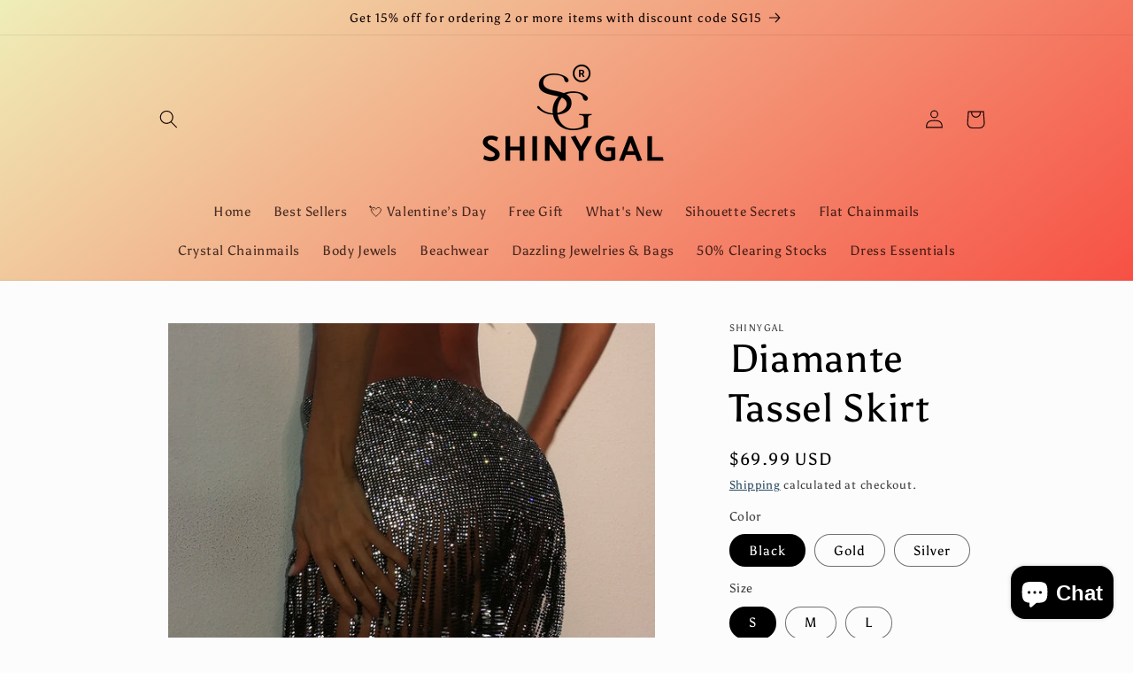

--- FILE ---
content_type: text/html; charset=utf-8
request_url: https://www.shinygal.com/products/diamante-tassel-skirt-shiny-sparkle-evening-club-party-beach-bikini-cover-skirt-dress
body_size: 39103
content:
<!doctype html>
<html class="no-js" lang="en">
  <head>
    <meta charset="utf-8">
    <meta http-equiv="X-UA-Compatible" content="IE=edge">
    <meta name="viewport" content="width=device-width,initial-scale=1">
    <meta name="theme-color" content="">
    <link rel="canonical" href="https://www.shinygal.com/products/diamante-tassel-skirt-shiny-sparkle-evening-club-party-beach-bikini-cover-skirt-dress">
    <link rel="preconnect" href="https://cdn.shopify.com" crossorigin><link rel="icon" type="image/png" href="//www.shinygal.com/cdn/shop/files/LogoOnly-WhiteBackground-Square.jpg?crop=center&height=32&v=1653971983&width=32"><link rel="preconnect" href="https://fonts.shopifycdn.com" crossorigin><!-- Avada Size Chart Script -->
 
<script src="//www.shinygal.com/cdn/shop/t/16/assets/size-chart-data.js?v=118201800560563884051681540542" defer='defer'></script>

    
    
  





<script>
  const AVADA_SC = {};
  AVADA_SC.product = {"id":4478741282888,"title":"Diamante Tassel Skirt","handle":"diamante-tassel-skirt-shiny-sparkle-evening-club-party-beach-bikini-cover-skirt-dress","description":"\u003cp\u003e\u003cspan style=\"text-decoration: underline;\"\u003e\u003cstrong\u003eDescription:\u003c\/strong\u003e\u003c\/span\u003e\u003c\/p\u003e\n\u003cul\u003e\n\u003cli\u003eMaterial: Metal\u003c\/li\u003e\n\u003cli\u003ePattern: Tassel\u003c\/li\u003e\n\u003cli\u003eFeature: Sparkle\u003c\/li\u003e\n\u003cli\u003ePackage Include: 1 Waist Belt Skirt\u003c\/li\u003e\n\u003c\/ul\u003e\n\u003cp\u003e\u003cspan style=\"text-decoration: underline;\"\u003e\u003cstrong\u003eSize:\u003c\/strong\u003e\u003c\/span\u003e\u003c\/p\u003e\n\u003cp\u003e\u003cspan style=\"text-decoration: underline;\"\u003e\u003cstrong\u003e\u003cimg src=\"https:\/\/cdn.shopify.com\/s\/files\/1\/2995\/4848\/files\/Size_6005676a-d41a-43c6-b961-db8be3a66ca8.jpg?v=1582264197\" alt=\"\" width=\"472\" height=\"392\"\u003e\u003c\/strong\u003e\u003c\/span\u003e\u003c\/p\u003e\n\u003cp style=\"text-align: left; margin: 0;\"\u003e \u003c\/p\u003e\n\u003cp\u003e\u003cspan style=\"text-decoration: underline;\"\u003e\u003cstrong\u003eAttention:\u003c\/strong\u003e \u003c\/span\u003e\u003c\/p\u003e\n\u003cp\u003e\u003cstrong\u003ePlease be noted that this size recommendation is just for your reference, \u0026amp; it's not 100% correct, please choose your size according to the measurement in either CM or IN. We hold no responsibility if you choose the wrong size totally based on that information. \u003c\/strong\u003e\u003c\/p\u003e","published_at":"2020-02-20T21:32:55-08:00","created_at":"2020-02-20T21:52:50-08:00","vendor":"ShinyGal","type":"Skirt","tags":["crystal","diamante","shiny","skirt","sparkle","水钻裙"],"price":6999,"price_min":6999,"price_max":6999,"available":true,"price_varies":false,"compare_at_price":null,"compare_at_price_min":0,"compare_at_price_max":0,"compare_at_price_varies":false,"variants":[{"id":31717303910472,"title":"Black \/ S","option1":"Black","option2":"S","option3":null,"sku":"SK-YX709-BK-S","requires_shipping":true,"taxable":false,"featured_image":{"id":14065285496904,"product_id":4478741282888,"position":10,"created_at":"2020-02-20T21:52:51-08:00","updated_at":"2020-02-20T21:52:51-08:00","alt":null,"width":1000,"height":1000,"src":"\/\/www.shinygal.com\/cdn\/shop\/products\/009_922e58fe-790f-4ad0-abd9-9b5bf76df665.jpg?v=1582264371","variant_ids":[31717303910472,31717303943240,31717303976008]},"available":true,"name":"Diamante Tassel Skirt - Black \/ S","public_title":"Black \/ S","options":["Black","S"],"price":6999,"weight":450,"compare_at_price":null,"inventory_management":null,"barcode":"","featured_media":{"alt":null,"id":6241440825416,"position":10,"preview_image":{"aspect_ratio":1.0,"height":1000,"width":1000,"src":"\/\/www.shinygal.com\/cdn\/shop\/products\/009_922e58fe-790f-4ad0-abd9-9b5bf76df665.jpg?v=1582264371"}},"requires_selling_plan":false,"selling_plan_allocations":[]},{"id":31717303943240,"title":"Black \/ M","option1":"Black","option2":"M","option3":null,"sku":"SK-YX709-BK-M","requires_shipping":true,"taxable":false,"featured_image":{"id":14065285496904,"product_id":4478741282888,"position":10,"created_at":"2020-02-20T21:52:51-08:00","updated_at":"2020-02-20T21:52:51-08:00","alt":null,"width":1000,"height":1000,"src":"\/\/www.shinygal.com\/cdn\/shop\/products\/009_922e58fe-790f-4ad0-abd9-9b5bf76df665.jpg?v=1582264371","variant_ids":[31717303910472,31717303943240,31717303976008]},"available":true,"name":"Diamante Tassel Skirt - Black \/ M","public_title":"Black \/ M","options":["Black","M"],"price":6999,"weight":450,"compare_at_price":null,"inventory_management":null,"barcode":"","featured_media":{"alt":null,"id":6241440825416,"position":10,"preview_image":{"aspect_ratio":1.0,"height":1000,"width":1000,"src":"\/\/www.shinygal.com\/cdn\/shop\/products\/009_922e58fe-790f-4ad0-abd9-9b5bf76df665.jpg?v=1582264371"}},"requires_selling_plan":false,"selling_plan_allocations":[]},{"id":31717303976008,"title":"Black \/ L","option1":"Black","option2":"L","option3":null,"sku":"SK-YX709-BK-L","requires_shipping":true,"taxable":false,"featured_image":{"id":14065285496904,"product_id":4478741282888,"position":10,"created_at":"2020-02-20T21:52:51-08:00","updated_at":"2020-02-20T21:52:51-08:00","alt":null,"width":1000,"height":1000,"src":"\/\/www.shinygal.com\/cdn\/shop\/products\/009_922e58fe-790f-4ad0-abd9-9b5bf76df665.jpg?v=1582264371","variant_ids":[31717303910472,31717303943240,31717303976008]},"available":true,"name":"Diamante Tassel Skirt - Black \/ L","public_title":"Black \/ L","options":["Black","L"],"price":6999,"weight":450,"compare_at_price":null,"inventory_management":null,"barcode":"","featured_media":{"alt":null,"id":6241440825416,"position":10,"preview_image":{"aspect_ratio":1.0,"height":1000,"width":1000,"src":"\/\/www.shinygal.com\/cdn\/shop\/products\/009_922e58fe-790f-4ad0-abd9-9b5bf76df665.jpg?v=1582264371"}},"requires_selling_plan":false,"selling_plan_allocations":[]},{"id":31717304008776,"title":"Gold \/ S","option1":"Gold","option2":"S","option3":null,"sku":"SK-YX709-GD-S","requires_shipping":true,"taxable":false,"featured_image":{"id":14065285398600,"product_id":4478741282888,"position":7,"created_at":"2020-02-20T21:52:51-08:00","updated_at":"2020-02-20T21:52:51-08:00","alt":null,"width":1000,"height":1000,"src":"\/\/www.shinygal.com\/cdn\/shop\/products\/006_269a70b2-a7fc-4991-8af1-00b6023511ad.jpg?v=1582264371","variant_ids":[31717304008776,31717304041544,31717304074312]},"available":true,"name":"Diamante Tassel Skirt - Gold \/ S","public_title":"Gold \/ S","options":["Gold","S"],"price":6999,"weight":450,"compare_at_price":null,"inventory_management":null,"barcode":"","featured_media":{"alt":null,"id":6241440727112,"position":7,"preview_image":{"aspect_ratio":1.0,"height":1000,"width":1000,"src":"\/\/www.shinygal.com\/cdn\/shop\/products\/006_269a70b2-a7fc-4991-8af1-00b6023511ad.jpg?v=1582264371"}},"requires_selling_plan":false,"selling_plan_allocations":[]},{"id":31717304041544,"title":"Gold \/ M","option1":"Gold","option2":"M","option3":null,"sku":"SK-YX709-GD-M","requires_shipping":true,"taxable":false,"featured_image":{"id":14065285398600,"product_id":4478741282888,"position":7,"created_at":"2020-02-20T21:52:51-08:00","updated_at":"2020-02-20T21:52:51-08:00","alt":null,"width":1000,"height":1000,"src":"\/\/www.shinygal.com\/cdn\/shop\/products\/006_269a70b2-a7fc-4991-8af1-00b6023511ad.jpg?v=1582264371","variant_ids":[31717304008776,31717304041544,31717304074312]},"available":true,"name":"Diamante Tassel Skirt - Gold \/ M","public_title":"Gold \/ M","options":["Gold","M"],"price":6999,"weight":450,"compare_at_price":null,"inventory_management":null,"barcode":"","featured_media":{"alt":null,"id":6241440727112,"position":7,"preview_image":{"aspect_ratio":1.0,"height":1000,"width":1000,"src":"\/\/www.shinygal.com\/cdn\/shop\/products\/006_269a70b2-a7fc-4991-8af1-00b6023511ad.jpg?v=1582264371"}},"requires_selling_plan":false,"selling_plan_allocations":[]},{"id":31717304074312,"title":"Gold \/ L","option1":"Gold","option2":"L","option3":null,"sku":"SK-YX709-GD-L","requires_shipping":true,"taxable":false,"featured_image":{"id":14065285398600,"product_id":4478741282888,"position":7,"created_at":"2020-02-20T21:52:51-08:00","updated_at":"2020-02-20T21:52:51-08:00","alt":null,"width":1000,"height":1000,"src":"\/\/www.shinygal.com\/cdn\/shop\/products\/006_269a70b2-a7fc-4991-8af1-00b6023511ad.jpg?v=1582264371","variant_ids":[31717304008776,31717304041544,31717304074312]},"available":true,"name":"Diamante Tassel Skirt - Gold \/ L","public_title":"Gold \/ L","options":["Gold","L"],"price":6999,"weight":450,"compare_at_price":null,"inventory_management":null,"barcode":"","featured_media":{"alt":null,"id":6241440727112,"position":7,"preview_image":{"aspect_ratio":1.0,"height":1000,"width":1000,"src":"\/\/www.shinygal.com\/cdn\/shop\/products\/006_269a70b2-a7fc-4991-8af1-00b6023511ad.jpg?v=1582264371"}},"requires_selling_plan":false,"selling_plan_allocations":[]},{"id":31717304107080,"title":"Silver \/ S","option1":"Silver","option2":"S","option3":null,"sku":"SK-YX709-SL-S","requires_shipping":true,"taxable":false,"featured_image":{"id":14065285365832,"product_id":4478741282888,"position":6,"created_at":"2020-02-20T21:52:51-08:00","updated_at":"2020-02-20T21:52:51-08:00","alt":null,"width":1000,"height":1000,"src":"\/\/www.shinygal.com\/cdn\/shop\/products\/005_c6d8e396-2521-4403-b622-fd6c5a055db2.jpg?v=1582264371","variant_ids":[31717304107080,31717304139848,31717304172616]},"available":true,"name":"Diamante Tassel Skirt - Silver \/ S","public_title":"Silver \/ S","options":["Silver","S"],"price":6999,"weight":450,"compare_at_price":null,"inventory_management":null,"barcode":"","featured_media":{"alt":null,"id":6241440694344,"position":6,"preview_image":{"aspect_ratio":1.0,"height":1000,"width":1000,"src":"\/\/www.shinygal.com\/cdn\/shop\/products\/005_c6d8e396-2521-4403-b622-fd6c5a055db2.jpg?v=1582264371"}},"requires_selling_plan":false,"selling_plan_allocations":[]},{"id":31717304139848,"title":"Silver \/ M","option1":"Silver","option2":"M","option3":null,"sku":"SK-YX709-SL-M","requires_shipping":true,"taxable":false,"featured_image":{"id":14065285365832,"product_id":4478741282888,"position":6,"created_at":"2020-02-20T21:52:51-08:00","updated_at":"2020-02-20T21:52:51-08:00","alt":null,"width":1000,"height":1000,"src":"\/\/www.shinygal.com\/cdn\/shop\/products\/005_c6d8e396-2521-4403-b622-fd6c5a055db2.jpg?v=1582264371","variant_ids":[31717304107080,31717304139848,31717304172616]},"available":true,"name":"Diamante Tassel Skirt - Silver \/ M","public_title":"Silver \/ M","options":["Silver","M"],"price":6999,"weight":450,"compare_at_price":null,"inventory_management":null,"barcode":"","featured_media":{"alt":null,"id":6241440694344,"position":6,"preview_image":{"aspect_ratio":1.0,"height":1000,"width":1000,"src":"\/\/www.shinygal.com\/cdn\/shop\/products\/005_c6d8e396-2521-4403-b622-fd6c5a055db2.jpg?v=1582264371"}},"requires_selling_plan":false,"selling_plan_allocations":[]},{"id":31717304172616,"title":"Silver \/ L","option1":"Silver","option2":"L","option3":null,"sku":"SK-YX709-SL-L","requires_shipping":true,"taxable":false,"featured_image":{"id":14065285365832,"product_id":4478741282888,"position":6,"created_at":"2020-02-20T21:52:51-08:00","updated_at":"2020-02-20T21:52:51-08:00","alt":null,"width":1000,"height":1000,"src":"\/\/www.shinygal.com\/cdn\/shop\/products\/005_c6d8e396-2521-4403-b622-fd6c5a055db2.jpg?v=1582264371","variant_ids":[31717304107080,31717304139848,31717304172616]},"available":true,"name":"Diamante Tassel Skirt - Silver \/ L","public_title":"Silver \/ L","options":["Silver","L"],"price":6999,"weight":450,"compare_at_price":null,"inventory_management":null,"barcode":"","featured_media":{"alt":null,"id":6241440694344,"position":6,"preview_image":{"aspect_ratio":1.0,"height":1000,"width":1000,"src":"\/\/www.shinygal.com\/cdn\/shop\/products\/005_c6d8e396-2521-4403-b622-fd6c5a055db2.jpg?v=1582264371"}},"requires_selling_plan":false,"selling_plan_allocations":[]}],"images":["\/\/www.shinygal.com\/cdn\/shop\/products\/010_b83eceed-58a8-4349-98f6-c0020cf0282d.jpg?v=1582264370","\/\/www.shinygal.com\/cdn\/shop\/products\/001_4fd7367f-526e-4a23-a59b-0aca4c57f606.jpg?v=1582264370","\/\/www.shinygal.com\/cdn\/shop\/products\/002_718a4789-9bbd-412c-a5c6-8495943c9979.jpg?v=1582264371","\/\/www.shinygal.com\/cdn\/shop\/products\/003_cdd72b3d-cb82-4e28-8316-4674ff83c34e.jpg?v=1582264371","\/\/www.shinygal.com\/cdn\/shop\/products\/004_6910971f-d933-4200-9fb9-5321b259b34c.jpg?v=1582264371","\/\/www.shinygal.com\/cdn\/shop\/products\/005_c6d8e396-2521-4403-b622-fd6c5a055db2.jpg?v=1582264371","\/\/www.shinygal.com\/cdn\/shop\/products\/006_269a70b2-a7fc-4991-8af1-00b6023511ad.jpg?v=1582264371","\/\/www.shinygal.com\/cdn\/shop\/products\/007_4d87ed6b-7bed-49d3-a3a7-4f04ed54d3b7.jpg?v=1582264371","\/\/www.shinygal.com\/cdn\/shop\/products\/008_7cfec4bd-26d1-4535-a991-c95b855d9522.jpg?v=1582264371","\/\/www.shinygal.com\/cdn\/shop\/products\/009_922e58fe-790f-4ad0-abd9-9b5bf76df665.jpg?v=1582264371"],"featured_image":"\/\/www.shinygal.com\/cdn\/shop\/products\/010_b83eceed-58a8-4349-98f6-c0020cf0282d.jpg?v=1582264370","options":["Color","Size"],"media":[{"alt":null,"id":6241440530504,"position":1,"preview_image":{"aspect_ratio":0.999,"height":1001,"width":1000,"src":"\/\/www.shinygal.com\/cdn\/shop\/products\/010_b83eceed-58a8-4349-98f6-c0020cf0282d.jpg?v=1582264370"},"aspect_ratio":0.999,"height":1001,"media_type":"image","src":"\/\/www.shinygal.com\/cdn\/shop\/products\/010_b83eceed-58a8-4349-98f6-c0020cf0282d.jpg?v=1582264370","width":1000},{"alt":null,"id":6241440563272,"position":2,"preview_image":{"aspect_ratio":1.0,"height":1000,"width":1000,"src":"\/\/www.shinygal.com\/cdn\/shop\/products\/001_4fd7367f-526e-4a23-a59b-0aca4c57f606.jpg?v=1582264370"},"aspect_ratio":1.0,"height":1000,"media_type":"image","src":"\/\/www.shinygal.com\/cdn\/shop\/products\/001_4fd7367f-526e-4a23-a59b-0aca4c57f606.jpg?v=1582264370","width":1000},{"alt":null,"id":6241440596040,"position":3,"preview_image":{"aspect_ratio":0.828,"height":818,"width":677,"src":"\/\/www.shinygal.com\/cdn\/shop\/products\/002_718a4789-9bbd-412c-a5c6-8495943c9979.jpg?v=1582264371"},"aspect_ratio":0.828,"height":818,"media_type":"image","src":"\/\/www.shinygal.com\/cdn\/shop\/products\/002_718a4789-9bbd-412c-a5c6-8495943c9979.jpg?v=1582264371","width":677},{"alt":null,"id":6241440628808,"position":4,"preview_image":{"aspect_ratio":0.801,"height":828,"width":663,"src":"\/\/www.shinygal.com\/cdn\/shop\/products\/003_cdd72b3d-cb82-4e28-8316-4674ff83c34e.jpg?v=1582264371"},"aspect_ratio":0.801,"height":828,"media_type":"image","src":"\/\/www.shinygal.com\/cdn\/shop\/products\/003_cdd72b3d-cb82-4e28-8316-4674ff83c34e.jpg?v=1582264371","width":663},{"alt":null,"id":6241440661576,"position":5,"preview_image":{"aspect_ratio":0.851,"height":854,"width":727,"src":"\/\/www.shinygal.com\/cdn\/shop\/products\/004_6910971f-d933-4200-9fb9-5321b259b34c.jpg?v=1582264371"},"aspect_ratio":0.851,"height":854,"media_type":"image","src":"\/\/www.shinygal.com\/cdn\/shop\/products\/004_6910971f-d933-4200-9fb9-5321b259b34c.jpg?v=1582264371","width":727},{"alt":null,"id":6241440694344,"position":6,"preview_image":{"aspect_ratio":1.0,"height":1000,"width":1000,"src":"\/\/www.shinygal.com\/cdn\/shop\/products\/005_c6d8e396-2521-4403-b622-fd6c5a055db2.jpg?v=1582264371"},"aspect_ratio":1.0,"height":1000,"media_type":"image","src":"\/\/www.shinygal.com\/cdn\/shop\/products\/005_c6d8e396-2521-4403-b622-fd6c5a055db2.jpg?v=1582264371","width":1000},{"alt":null,"id":6241440727112,"position":7,"preview_image":{"aspect_ratio":1.0,"height":1000,"width":1000,"src":"\/\/www.shinygal.com\/cdn\/shop\/products\/006_269a70b2-a7fc-4991-8af1-00b6023511ad.jpg?v=1582264371"},"aspect_ratio":1.0,"height":1000,"media_type":"image","src":"\/\/www.shinygal.com\/cdn\/shop\/products\/006_269a70b2-a7fc-4991-8af1-00b6023511ad.jpg?v=1582264371","width":1000},{"alt":null,"id":6241440759880,"position":8,"preview_image":{"aspect_ratio":0.766,"height":998,"width":764,"src":"\/\/www.shinygal.com\/cdn\/shop\/products\/007_4d87ed6b-7bed-49d3-a3a7-4f04ed54d3b7.jpg?v=1582264371"},"aspect_ratio":0.766,"height":998,"media_type":"image","src":"\/\/www.shinygal.com\/cdn\/shop\/products\/007_4d87ed6b-7bed-49d3-a3a7-4f04ed54d3b7.jpg?v=1582264371","width":764},{"alt":null,"id":6241440792648,"position":9,"preview_image":{"aspect_ratio":0.842,"height":816,"width":687,"src":"\/\/www.shinygal.com\/cdn\/shop\/products\/008_7cfec4bd-26d1-4535-a991-c95b855d9522.jpg?v=1582264371"},"aspect_ratio":0.842,"height":816,"media_type":"image","src":"\/\/www.shinygal.com\/cdn\/shop\/products\/008_7cfec4bd-26d1-4535-a991-c95b855d9522.jpg?v=1582264371","width":687},{"alt":null,"id":6241440825416,"position":10,"preview_image":{"aspect_ratio":1.0,"height":1000,"width":1000,"src":"\/\/www.shinygal.com\/cdn\/shop\/products\/009_922e58fe-790f-4ad0-abd9-9b5bf76df665.jpg?v=1582264371"},"aspect_ratio":1.0,"height":1000,"media_type":"image","src":"\/\/www.shinygal.com\/cdn\/shop\/products\/009_922e58fe-790f-4ad0-abd9-9b5bf76df665.jpg?v=1582264371","width":1000}],"requires_selling_plan":false,"selling_plan_groups":[],"content":"\u003cp\u003e\u003cspan style=\"text-decoration: underline;\"\u003e\u003cstrong\u003eDescription:\u003c\/strong\u003e\u003c\/span\u003e\u003c\/p\u003e\n\u003cul\u003e\n\u003cli\u003eMaterial: Metal\u003c\/li\u003e\n\u003cli\u003ePattern: Tassel\u003c\/li\u003e\n\u003cli\u003eFeature: Sparkle\u003c\/li\u003e\n\u003cli\u003ePackage Include: 1 Waist Belt Skirt\u003c\/li\u003e\n\u003c\/ul\u003e\n\u003cp\u003e\u003cspan style=\"text-decoration: underline;\"\u003e\u003cstrong\u003eSize:\u003c\/strong\u003e\u003c\/span\u003e\u003c\/p\u003e\n\u003cp\u003e\u003cspan style=\"text-decoration: underline;\"\u003e\u003cstrong\u003e\u003cimg src=\"https:\/\/cdn.shopify.com\/s\/files\/1\/2995\/4848\/files\/Size_6005676a-d41a-43c6-b961-db8be3a66ca8.jpg?v=1582264197\" alt=\"\" width=\"472\" height=\"392\"\u003e\u003c\/strong\u003e\u003c\/span\u003e\u003c\/p\u003e\n\u003cp style=\"text-align: left; margin: 0;\"\u003e \u003c\/p\u003e\n\u003cp\u003e\u003cspan style=\"text-decoration: underline;\"\u003e\u003cstrong\u003eAttention:\u003c\/strong\u003e \u003c\/span\u003e\u003c\/p\u003e\n\u003cp\u003e\u003cstrong\u003ePlease be noted that this size recommendation is just for your reference, \u0026amp; it's not 100% correct, please choose your size according to the measurement in either CM or IN. We hold no responsibility if you choose the wrong size totally based on that information. \u003c\/strong\u003e\u003c\/p\u003e"};
  AVADA_SC.template = "product";
  AVADA_SC.collections = [];
  AVADA_SC.collectionsName = [];
  
    AVADA_SC.collections.push(`64508919850`);
    AVADA_SC.collectionsName.push(`BOTTOMS`);
  
    AVADA_SC.collections.push(`53188624426`);
    AVADA_SC.collectionsName.push(`HOME PAGE`);
  
    AVADA_SC.collections.push(`65292140586`);
    AVADA_SC.collectionsName.push(`New Arrivals`);
  
    AVADA_SC.collections.push(`276700725409`);
    AVADA_SC.collectionsName.push(`ShinyGal Diamanté Chainmail`);
  
  AVADA_SC.branding = false
</script>

  <!-- /Avada Size Chart Script -->

<title>
      Diamante Tassel Skirt | ShinyGal
</title>

    
      <meta name="description" content="Description: Material: Metal Pattern: Tassel Feature: Sparkle Package Include: 1 Waist Belt Skirt Size:   Attention: Please be noted that this size recommendation is just for your reference, &amp;amp; it&#39;s not 100% correct, please choose your size according to the measurement in either CM or IN. We hold no responsibility i">
    

    

<meta property="og:site_name" content="ShinyGal">
<meta property="og:url" content="https://www.shinygal.com/products/diamante-tassel-skirt-shiny-sparkle-evening-club-party-beach-bikini-cover-skirt-dress">
<meta property="og:title" content="Diamante Tassel Skirt | ShinyGal">
<meta property="og:type" content="product">
<meta property="og:description" content="Description: Material: Metal Pattern: Tassel Feature: Sparkle Package Include: 1 Waist Belt Skirt Size:   Attention: Please be noted that this size recommendation is just for your reference, &amp;amp; it&#39;s not 100% correct, please choose your size according to the measurement in either CM or IN. We hold no responsibility i"><meta property="og:image" content="http://www.shinygal.com/cdn/shop/products/010_b83eceed-58a8-4349-98f6-c0020cf0282d.jpg?v=1582264370">
  <meta property="og:image:secure_url" content="https://www.shinygal.com/cdn/shop/products/010_b83eceed-58a8-4349-98f6-c0020cf0282d.jpg?v=1582264370">
  <meta property="og:image:width" content="1000">
  <meta property="og:image:height" content="1001"><meta property="og:price:amount" content="69.99">
  <meta property="og:price:currency" content="USD"><meta name="twitter:card" content="summary_large_image">
<meta name="twitter:title" content="Diamante Tassel Skirt | ShinyGal">
<meta name="twitter:description" content="Description: Material: Metal Pattern: Tassel Feature: Sparkle Package Include: 1 Waist Belt Skirt Size:   Attention: Please be noted that this size recommendation is just for your reference, &amp;amp; it&#39;s not 100% correct, please choose your size according to the measurement in either CM or IN. We hold no responsibility i">


    <script src="//www.shinygal.com/cdn/shop/t/16/assets/constants.js?v=95358004781563950421681210506" defer="defer"></script>
    <script src="//www.shinygal.com/cdn/shop/t/16/assets/pubsub.js?v=2921868252632587581681210507" defer="defer"></script>
    <script src="//www.shinygal.com/cdn/shop/t/16/assets/global.js?v=127210358271191040921681210506" defer="defer"></script>
    <script>window.performance && window.performance.mark && window.performance.mark('shopify.content_for_header.start');</script><meta name="google-site-verification" content="9NMZkJ3q3VwrUZRaV81q-wH1bZNClZxhoL37I8CXmPQ">
<meta name="facebook-domain-verification" content="nkic612fgu8gk2znwop4ynjmnwxyq7">
<meta id="shopify-digital-wallet" name="shopify-digital-wallet" content="/29954848/digital_wallets/dialog">
<meta name="shopify-checkout-api-token" content="fbe3dfcc6c82ea9c63c24fe3816b9b1d">
<meta id="in-context-paypal-metadata" data-shop-id="29954848" data-venmo-supported="false" data-environment="production" data-locale="en_US" data-paypal-v4="true" data-currency="USD">
<link rel="alternate" hreflang="x-default" href="https://www.shinygal.com/products/diamante-tassel-skirt-shiny-sparkle-evening-club-party-beach-bikini-cover-skirt-dress">
<link rel="alternate" hreflang="en" href="https://www.shinygal.com/products/diamante-tassel-skirt-shiny-sparkle-evening-club-party-beach-bikini-cover-skirt-dress">
<link rel="alternate" hreflang="en-AE" href="https://www.shinygal.com/en-ca/products/diamante-tassel-skirt-shiny-sparkle-evening-club-party-beach-bikini-cover-skirt-dress">
<link rel="alternate" hreflang="en-BE" href="https://www.shinygal.com/en-ca/products/diamante-tassel-skirt-shiny-sparkle-evening-club-party-beach-bikini-cover-skirt-dress">
<link rel="alternate" hreflang="en-CH" href="https://www.shinygal.com/en-ca/products/diamante-tassel-skirt-shiny-sparkle-evening-club-party-beach-bikini-cover-skirt-dress">
<link rel="alternate" hreflang="en-DE" href="https://www.shinygal.com/en-ca/products/diamante-tassel-skirt-shiny-sparkle-evening-club-party-beach-bikini-cover-skirt-dress">
<link rel="alternate" hreflang="en-DK" href="https://www.shinygal.com/en-ca/products/diamante-tassel-skirt-shiny-sparkle-evening-club-party-beach-bikini-cover-skirt-dress">
<link rel="alternate" hreflang="en-ES" href="https://www.shinygal.com/en-ca/products/diamante-tassel-skirt-shiny-sparkle-evening-club-party-beach-bikini-cover-skirt-dress">
<link rel="alternate" hreflang="en-FR" href="https://www.shinygal.com/en-ca/products/diamante-tassel-skirt-shiny-sparkle-evening-club-party-beach-bikini-cover-skirt-dress">
<link rel="alternate" hreflang="en-GB" href="https://www.shinygal.com/en-ca/products/diamante-tassel-skirt-shiny-sparkle-evening-club-party-beach-bikini-cover-skirt-dress">
<link rel="alternate" hreflang="en-IT" href="https://www.shinygal.com/en-ca/products/diamante-tassel-skirt-shiny-sparkle-evening-club-party-beach-bikini-cover-skirt-dress">
<link rel="alternate" hreflang="en-LU" href="https://www.shinygal.com/en-ca/products/diamante-tassel-skirt-shiny-sparkle-evening-club-party-beach-bikini-cover-skirt-dress">
<link rel="alternate" hreflang="en-NL" href="https://www.shinygal.com/en-ca/products/diamante-tassel-skirt-shiny-sparkle-evening-club-party-beach-bikini-cover-skirt-dress">
<link rel="alternate" hreflang="en-NO" href="https://www.shinygal.com/en-ca/products/diamante-tassel-skirt-shiny-sparkle-evening-club-party-beach-bikini-cover-skirt-dress">
<link rel="alternate" hreflang="en-PL" href="https://www.shinygal.com/en-ca/products/diamante-tassel-skirt-shiny-sparkle-evening-club-party-beach-bikini-cover-skirt-dress">
<link rel="alternate" hreflang="en-PT" href="https://www.shinygal.com/en-ca/products/diamante-tassel-skirt-shiny-sparkle-evening-club-party-beach-bikini-cover-skirt-dress">
<link rel="alternate" hreflang="en-SE" href="https://www.shinygal.com/en-ca/products/diamante-tassel-skirt-shiny-sparkle-evening-club-party-beach-bikini-cover-skirt-dress">
<link rel="alternate" hreflang="en-FI" href="https://www.shinygal.com/en-ca/products/diamante-tassel-skirt-shiny-sparkle-evening-club-party-beach-bikini-cover-skirt-dress">
<link rel="alternate" hreflang="en-HU" href="https://www.shinygal.com/en-ca/products/diamante-tassel-skirt-shiny-sparkle-evening-club-party-beach-bikini-cover-skirt-dress">
<link rel="alternate" hreflang="en-MX" href="https://www.shinygal.com/en-ca/products/diamante-tassel-skirt-shiny-sparkle-evening-club-party-beach-bikini-cover-skirt-dress">
<link rel="alternate" hreflang="en-CA" href="https://www.shinygal.com/en-ca/products/diamante-tassel-skirt-shiny-sparkle-evening-club-party-beach-bikini-cover-skirt-dress">
<link rel="alternate" hreflang="en-BR" href="https://www.shinygal.com/en-ca/products/diamante-tassel-skirt-shiny-sparkle-evening-club-party-beach-bikini-cover-skirt-dress">
<link rel="alternate" hreflang="en-RU" href="https://www.shinygal.com/en-ca/products/diamante-tassel-skirt-shiny-sparkle-evening-club-party-beach-bikini-cover-skirt-dress">
<link rel="alternate" hreflang="en-QA" href="https://www.shinygal.com/en-ca/products/diamante-tassel-skirt-shiny-sparkle-evening-club-party-beach-bikini-cover-skirt-dress">
<link rel="alternate" hreflang="en-SK" href="https://www.shinygal.com/en-ca/products/diamante-tassel-skirt-shiny-sparkle-evening-club-party-beach-bikini-cover-skirt-dress">
<link rel="alternate" hreflang="en-MT" href="https://www.shinygal.com/en-ca/products/diamante-tassel-skirt-shiny-sparkle-evening-club-party-beach-bikini-cover-skirt-dress">
<link rel="alternate" hreflang="en-CL" href="https://www.shinygal.com/en-ca/products/diamante-tassel-skirt-shiny-sparkle-evening-club-party-beach-bikini-cover-skirt-dress">
<link rel="alternate" hreflang="en-MD" href="https://www.shinygal.com/en-ca/products/diamante-tassel-skirt-shiny-sparkle-evening-club-party-beach-bikini-cover-skirt-dress">
<link rel="alternate" hreflang="en-MC" href="https://www.shinygal.com/en-ca/products/diamante-tassel-skirt-shiny-sparkle-evening-club-party-beach-bikini-cover-skirt-dress">
<link rel="alternate" hreflang="en-MY" href="https://www.shinygal.com/en-ca/products/diamante-tassel-skirt-shiny-sparkle-evening-club-party-beach-bikini-cover-skirt-dress">
<link rel="alternate" type="application/json+oembed" href="https://www.shinygal.com/products/diamante-tassel-skirt-shiny-sparkle-evening-club-party-beach-bikini-cover-skirt-dress.oembed">
<script async="async" src="/checkouts/internal/preloads.js?locale=en-US"></script>
<script id="shopify-features" type="application/json">{"accessToken":"fbe3dfcc6c82ea9c63c24fe3816b9b1d","betas":["rich-media-storefront-analytics"],"domain":"www.shinygal.com","predictiveSearch":true,"shopId":29954848,"locale":"en"}</script>
<script>var Shopify = Shopify || {};
Shopify.shop = "shiny-gal.myshopify.com";
Shopify.locale = "en";
Shopify.currency = {"active":"USD","rate":"1.0"};
Shopify.country = "US";
Shopify.theme = {"name":"Studio","id":136634761464,"schema_name":"Studio","schema_version":"9.0.0","theme_store_id":1431,"role":"main"};
Shopify.theme.handle = "null";
Shopify.theme.style = {"id":null,"handle":null};
Shopify.cdnHost = "www.shinygal.com/cdn";
Shopify.routes = Shopify.routes || {};
Shopify.routes.root = "/";</script>
<script type="module">!function(o){(o.Shopify=o.Shopify||{}).modules=!0}(window);</script>
<script>!function(o){function n(){var o=[];function n(){o.push(Array.prototype.slice.apply(arguments))}return n.q=o,n}var t=o.Shopify=o.Shopify||{};t.loadFeatures=n(),t.autoloadFeatures=n()}(window);</script>
<script id="shop-js-analytics" type="application/json">{"pageType":"product"}</script>
<script defer="defer" async type="module" src="//www.shinygal.com/cdn/shopifycloud/shop-js/modules/v2/client.init-shop-cart-sync_BT-GjEfc.en.esm.js"></script>
<script defer="defer" async type="module" src="//www.shinygal.com/cdn/shopifycloud/shop-js/modules/v2/chunk.common_D58fp_Oc.esm.js"></script>
<script defer="defer" async type="module" src="//www.shinygal.com/cdn/shopifycloud/shop-js/modules/v2/chunk.modal_xMitdFEc.esm.js"></script>
<script type="module">
  await import("//www.shinygal.com/cdn/shopifycloud/shop-js/modules/v2/client.init-shop-cart-sync_BT-GjEfc.en.esm.js");
await import("//www.shinygal.com/cdn/shopifycloud/shop-js/modules/v2/chunk.common_D58fp_Oc.esm.js");
await import("//www.shinygal.com/cdn/shopifycloud/shop-js/modules/v2/chunk.modal_xMitdFEc.esm.js");

  window.Shopify.SignInWithShop?.initShopCartSync?.({"fedCMEnabled":true,"windoidEnabled":true});

</script>
<script>(function() {
  var isLoaded = false;
  function asyncLoad() {
    if (isLoaded) return;
    isLoaded = true;
    var urls = ["https:\/\/loox.io\/widget\/EJb48C-f5v\/loox.1572413235951.js?shop=shiny-gal.myshopify.com","https:\/\/intg.snapchat.com\/shopify\/shopify-scevent-init.js?id=85036f43-6048-468a-bec2-e7697e9bf79f\u0026shop=shiny-gal.myshopify.com","https:\/\/ideafyi.oss-us-west-1.aliyuncs.com\/js\/filter.js?v=9\u0026shop=shiny-gal.myshopify.com"];
    for (var i = 0; i < urls.length; i++) {
      var s = document.createElement('script');
      s.type = 'text/javascript';
      s.async = true;
      s.src = urls[i];
      var x = document.getElementsByTagName('script')[0];
      x.parentNode.insertBefore(s, x);
    }
  };
  if(window.attachEvent) {
    window.attachEvent('onload', asyncLoad);
  } else {
    window.addEventListener('load', asyncLoad, false);
  }
})();</script>
<script id="__st">var __st={"a":29954848,"offset":-28800,"reqid":"0603bb4b-45a7-440b-ade2-95ee9d31de0a-1769182985","pageurl":"www.shinygal.com\/products\/diamante-tassel-skirt-shiny-sparkle-evening-club-party-beach-bikini-cover-skirt-dress","u":"0e85f37c163e","p":"product","rtyp":"product","rid":4478741282888};</script>
<script>window.ShopifyPaypalV4VisibilityTracking = true;</script>
<script id="captcha-bootstrap">!function(){'use strict';const t='contact',e='account',n='new_comment',o=[[t,t],['blogs',n],['comments',n],[t,'customer']],c=[[e,'customer_login'],[e,'guest_login'],[e,'recover_customer_password'],[e,'create_customer']],r=t=>t.map((([t,e])=>`form[action*='/${t}']:not([data-nocaptcha='true']) input[name='form_type'][value='${e}']`)).join(','),a=t=>()=>t?[...document.querySelectorAll(t)].map((t=>t.form)):[];function s(){const t=[...o],e=r(t);return a(e)}const i='password',u='form_key',d=['recaptcha-v3-token','g-recaptcha-response','h-captcha-response',i],f=()=>{try{return window.sessionStorage}catch{return}},m='__shopify_v',_=t=>t.elements[u];function p(t,e,n=!1){try{const o=window.sessionStorage,c=JSON.parse(o.getItem(e)),{data:r}=function(t){const{data:e,action:n}=t;return t[m]||n?{data:e,action:n}:{data:t,action:n}}(c);for(const[e,n]of Object.entries(r))t.elements[e]&&(t.elements[e].value=n);n&&o.removeItem(e)}catch(o){console.error('form repopulation failed',{error:o})}}const l='form_type',E='cptcha';function T(t){t.dataset[E]=!0}const w=window,h=w.document,L='Shopify',v='ce_forms',y='captcha';let A=!1;((t,e)=>{const n=(g='f06e6c50-85a8-45c8-87d0-21a2b65856fe',I='https://cdn.shopify.com/shopifycloud/storefront-forms-hcaptcha/ce_storefront_forms_captcha_hcaptcha.v1.5.2.iife.js',D={infoText:'Protected by hCaptcha',privacyText:'Privacy',termsText:'Terms'},(t,e,n)=>{const o=w[L][v],c=o.bindForm;if(c)return c(t,g,e,D).then(n);var r;o.q.push([[t,g,e,D],n]),r=I,A||(h.body.append(Object.assign(h.createElement('script'),{id:'captcha-provider',async:!0,src:r})),A=!0)});var g,I,D;w[L]=w[L]||{},w[L][v]=w[L][v]||{},w[L][v].q=[],w[L][y]=w[L][y]||{},w[L][y].protect=function(t,e){n(t,void 0,e),T(t)},Object.freeze(w[L][y]),function(t,e,n,w,h,L){const[v,y,A,g]=function(t,e,n){const i=e?o:[],u=t?c:[],d=[...i,...u],f=r(d),m=r(i),_=r(d.filter((([t,e])=>n.includes(e))));return[a(f),a(m),a(_),s()]}(w,h,L),I=t=>{const e=t.target;return e instanceof HTMLFormElement?e:e&&e.form},D=t=>v().includes(t);t.addEventListener('submit',(t=>{const e=I(t);if(!e)return;const n=D(e)&&!e.dataset.hcaptchaBound&&!e.dataset.recaptchaBound,o=_(e),c=g().includes(e)&&(!o||!o.value);(n||c)&&t.preventDefault(),c&&!n&&(function(t){try{if(!f())return;!function(t){const e=f();if(!e)return;const n=_(t);if(!n)return;const o=n.value;o&&e.removeItem(o)}(t);const e=Array.from(Array(32),(()=>Math.random().toString(36)[2])).join('');!function(t,e){_(t)||t.append(Object.assign(document.createElement('input'),{type:'hidden',name:u})),t.elements[u].value=e}(t,e),function(t,e){const n=f();if(!n)return;const o=[...t.querySelectorAll(`input[type='${i}']`)].map((({name:t})=>t)),c=[...d,...o],r={};for(const[a,s]of new FormData(t).entries())c.includes(a)||(r[a]=s);n.setItem(e,JSON.stringify({[m]:1,action:t.action,data:r}))}(t,e)}catch(e){console.error('failed to persist form',e)}}(e),e.submit())}));const S=(t,e)=>{t&&!t.dataset[E]&&(n(t,e.some((e=>e===t))),T(t))};for(const o of['focusin','change'])t.addEventListener(o,(t=>{const e=I(t);D(e)&&S(e,y())}));const B=e.get('form_key'),M=e.get(l),P=B&&M;t.addEventListener('DOMContentLoaded',(()=>{const t=y();if(P)for(const e of t)e.elements[l].value===M&&p(e,B);[...new Set([...A(),...v().filter((t=>'true'===t.dataset.shopifyCaptcha))])].forEach((e=>S(e,t)))}))}(h,new URLSearchParams(w.location.search),n,t,e,['guest_login'])})(!0,!0)}();</script>
<script integrity="sha256-4kQ18oKyAcykRKYeNunJcIwy7WH5gtpwJnB7kiuLZ1E=" data-source-attribution="shopify.loadfeatures" defer="defer" src="//www.shinygal.com/cdn/shopifycloud/storefront/assets/storefront/load_feature-a0a9edcb.js" crossorigin="anonymous"></script>
<script data-source-attribution="shopify.dynamic_checkout.dynamic.init">var Shopify=Shopify||{};Shopify.PaymentButton=Shopify.PaymentButton||{isStorefrontPortableWallets:!0,init:function(){window.Shopify.PaymentButton.init=function(){};var t=document.createElement("script");t.src="https://www.shinygal.com/cdn/shopifycloud/portable-wallets/latest/portable-wallets.en.js",t.type="module",document.head.appendChild(t)}};
</script>
<script data-source-attribution="shopify.dynamic_checkout.buyer_consent">
  function portableWalletsHideBuyerConsent(e){var t=document.getElementById("shopify-buyer-consent"),n=document.getElementById("shopify-subscription-policy-button");t&&n&&(t.classList.add("hidden"),t.setAttribute("aria-hidden","true"),n.removeEventListener("click",e))}function portableWalletsShowBuyerConsent(e){var t=document.getElementById("shopify-buyer-consent"),n=document.getElementById("shopify-subscription-policy-button");t&&n&&(t.classList.remove("hidden"),t.removeAttribute("aria-hidden"),n.addEventListener("click",e))}window.Shopify?.PaymentButton&&(window.Shopify.PaymentButton.hideBuyerConsent=portableWalletsHideBuyerConsent,window.Shopify.PaymentButton.showBuyerConsent=portableWalletsShowBuyerConsent);
</script>
<script>
  function portableWalletsCleanup(e){e&&e.src&&console.error("Failed to load portable wallets script "+e.src);var t=document.querySelectorAll("shopify-accelerated-checkout .shopify-payment-button__skeleton, shopify-accelerated-checkout-cart .wallet-cart-button__skeleton"),e=document.getElementById("shopify-buyer-consent");for(let e=0;e<t.length;e++)t[e].remove();e&&e.remove()}function portableWalletsNotLoadedAsModule(e){e instanceof ErrorEvent&&"string"==typeof e.message&&e.message.includes("import.meta")&&"string"==typeof e.filename&&e.filename.includes("portable-wallets")&&(window.removeEventListener("error",portableWalletsNotLoadedAsModule),window.Shopify.PaymentButton.failedToLoad=e,"loading"===document.readyState?document.addEventListener("DOMContentLoaded",window.Shopify.PaymentButton.init):window.Shopify.PaymentButton.init())}window.addEventListener("error",portableWalletsNotLoadedAsModule);
</script>

<script type="module" src="https://www.shinygal.com/cdn/shopifycloud/portable-wallets/latest/portable-wallets.en.js" onError="portableWalletsCleanup(this)" crossorigin="anonymous"></script>
<script nomodule>
  document.addEventListener("DOMContentLoaded", portableWalletsCleanup);
</script>

<script id='scb4127' type='text/javascript' async='' src='https://www.shinygal.com/cdn/shopifycloud/privacy-banner/storefront-banner.js'></script><link id="shopify-accelerated-checkout-styles" rel="stylesheet" media="screen" href="https://www.shinygal.com/cdn/shopifycloud/portable-wallets/latest/accelerated-checkout-backwards-compat.css" crossorigin="anonymous">
<style id="shopify-accelerated-checkout-cart">
        #shopify-buyer-consent {
  margin-top: 1em;
  display: inline-block;
  width: 100%;
}

#shopify-buyer-consent.hidden {
  display: none;
}

#shopify-subscription-policy-button {
  background: none;
  border: none;
  padding: 0;
  text-decoration: underline;
  font-size: inherit;
  cursor: pointer;
}

#shopify-subscription-policy-button::before {
  box-shadow: none;
}

      </style>
<script id="sections-script" data-sections="header" defer="defer" src="//www.shinygal.com/cdn/shop/t/16/compiled_assets/scripts.js?v=2557"></script>
<script>window.performance && window.performance.mark && window.performance.mark('shopify.content_for_header.end');</script>


    <style data-shopify>
      @font-face {
  font-family: Asul;
  font-weight: 400;
  font-style: normal;
  font-display: swap;
  src: url("//www.shinygal.com/cdn/fonts/asul/asul_n4.814c5323104eaec8052c156ea81d27e4cc2ecc89.woff2") format("woff2"),
       url("//www.shinygal.com/cdn/fonts/asul/asul_n4.fad4580d0c2a0762bf2eec95df0ca1bba03e7345.woff") format("woff");
}

      @font-face {
  font-family: Asul;
  font-weight: 700;
  font-style: normal;
  font-display: swap;
  src: url("//www.shinygal.com/cdn/fonts/asul/asul_n7.1ce81e866ff8ed9910cd2de5c7e0903f60f91e77.woff2") format("woff2"),
       url("//www.shinygal.com/cdn/fonts/asul/asul_n7.a51de712305c01e28e5f167ab71969983e78b55b.woff") format("woff");
}

      
      
      @font-face {
  font-family: Asul;
  font-weight: 400;
  font-style: normal;
  font-display: swap;
  src: url("//www.shinygal.com/cdn/fonts/asul/asul_n4.814c5323104eaec8052c156ea81d27e4cc2ecc89.woff2") format("woff2"),
       url("//www.shinygal.com/cdn/fonts/asul/asul_n4.fad4580d0c2a0762bf2eec95df0ca1bba03e7345.woff") format("woff");
}


      :root {
        --font-body-family: Asul, serif;
        --font-body-style: normal;
        --font-body-weight: 400;
        --font-body-weight-bold: 700;

        --font-heading-family: Asul, serif;
        --font-heading-style: normal;
        --font-heading-weight: 400;

        --font-body-scale: 1.05;
        --font-heading-scale: 1.0476190476190477;

        --color-base-text: 0, 0, 0;
        --color-shadow: 0, 0, 0;
        --color-base-background-1: 252, 252, 252;
        --color-base-background-2: 235, 236, 237;
        --color-base-solid-button-labels: 16, 2, 2;
        --color-base-outline-button-labels: 5, 44, 70;
        --color-base-accent-1: 242, 222, 222;
        --color-base-accent-2: 242, 222, 222;
        --payment-terms-background-color: #fcfcfc;

        --gradient-base-background-1: #fcfcfc;
        --gradient-base-background-2: #ebeced;
        --gradient-base-accent-1: linear-gradient(142deg, rgba(239, 238, 184, 1), rgba(249, 32, 32, 1) 100%);
        --gradient-base-accent-2: linear-gradient(24deg, rgba(238, 230, 230, 1) 38%, rgba(236, 97, 97, 1) 62%, rgba(235, 70, 70, 1) 91%);

        --media-padding: px;
        --media-border-opacity: 0.05;
        --media-border-width: 0px;
        --media-radius: 0px;
        --media-shadow-opacity: 0.0;
        --media-shadow-horizontal-offset: 0px;
        --media-shadow-vertical-offset: 6px;
        --media-shadow-blur-radius: 0px;
        --media-shadow-visible: 0;

        --page-width: 100rem;
        --page-width-margin: 0rem;

        --product-card-image-padding: 0.0rem;
        --product-card-corner-radius: 0.0rem;
        --product-card-text-alignment: center;
        --product-card-border-width: 0.0rem;
        --product-card-border-opacity: 0.1;
        --product-card-shadow-opacity: 0.1;
        --product-card-shadow-visible: 1;
        --product-card-shadow-horizontal-offset: 0.0rem;
        --product-card-shadow-vertical-offset: 0.0rem;
        --product-card-shadow-blur-radius: 0.0rem;

        --collection-card-image-padding: 0.0rem;
        --collection-card-corner-radius: 0.0rem;
        --collection-card-text-alignment: center;
        --collection-card-border-width: 0.0rem;
        --collection-card-border-opacity: 0.1;
        --collection-card-shadow-opacity: 0.1;
        --collection-card-shadow-visible: 1;
        --collection-card-shadow-horizontal-offset: 0.0rem;
        --collection-card-shadow-vertical-offset: 0.0rem;
        --collection-card-shadow-blur-radius: 0.0rem;

        --blog-card-image-padding: 0.0rem;
        --blog-card-corner-radius: 0.0rem;
        --blog-card-text-alignment: center;
        --blog-card-border-width: 0.0rem;
        --blog-card-border-opacity: 0.1;
        --blog-card-shadow-opacity: 0.1;
        --blog-card-shadow-visible: 1;
        --blog-card-shadow-horizontal-offset: 0.0rem;
        --blog-card-shadow-vertical-offset: 0.0rem;
        --blog-card-shadow-blur-radius: 0.0rem;

        --badge-corner-radius: 4.0rem;

        --popup-border-width: 0px;
        --popup-border-opacity: 0.1;
        --popup-corner-radius: 0px;
        --popup-shadow-opacity: 0.1;
        --popup-shadow-horizontal-offset: 6px;
        --popup-shadow-vertical-offset: 6px;
        --popup-shadow-blur-radius: 25px;

        --drawer-border-width: 1px;
        --drawer-border-opacity: 0.1;
        --drawer-shadow-opacity: 0.0;
        --drawer-shadow-horizontal-offset: 0px;
        --drawer-shadow-vertical-offset: 0px;
        --drawer-shadow-blur-radius: 0px;

        --spacing-sections-desktop: 0px;
        --spacing-sections-mobile: 0px;

        --grid-desktop-vertical-spacing: 40px;
        --grid-desktop-horizontal-spacing: 40px;
        --grid-mobile-vertical-spacing: 20px;
        --grid-mobile-horizontal-spacing: 20px;

        --text-boxes-border-opacity: 0.0;
        --text-boxes-border-width: 0px;
        --text-boxes-radius: 0px;
        --text-boxes-shadow-opacity: 0.0;
        --text-boxes-shadow-visible: 0;
        --text-boxes-shadow-horizontal-offset: 0px;
        --text-boxes-shadow-vertical-offset: 0px;
        --text-boxes-shadow-blur-radius: 0px;

        --buttons-radius: 40px;
        --buttons-radius-outset: 41px;
        --buttons-border-width: 1px;
        --buttons-border-opacity: 1.0;
        --buttons-shadow-opacity: 0.1;
        --buttons-shadow-visible: 1;
        --buttons-shadow-horizontal-offset: 2px;
        --buttons-shadow-vertical-offset: 2px;
        --buttons-shadow-blur-radius: 5px;
        --buttons-border-offset: 0.3px;

        --inputs-radius: 2px;
        --inputs-border-width: 1px;
        --inputs-border-opacity: 0.15;
        --inputs-shadow-opacity: 0.05;
        --inputs-shadow-horizontal-offset: 2px;
        --inputs-margin-offset: 2px;
        --inputs-shadow-vertical-offset: 2px;
        --inputs-shadow-blur-radius: 5px;
        --inputs-radius-outset: 3px;

        --variant-pills-radius: 40px;
        --variant-pills-border-width: 1px;
        --variant-pills-border-opacity: 0.55;
        --variant-pills-shadow-opacity: 0.0;
        --variant-pills-shadow-horizontal-offset: 0px;
        --variant-pills-shadow-vertical-offset: 0px;
        --variant-pills-shadow-blur-radius: 0px;
      }

      *,
      *::before,
      *::after {
        box-sizing: inherit;
      }

      html {
        box-sizing: border-box;
        font-size: calc(var(--font-body-scale) * 62.5%);
        height: 100%;
      }
      body {
        display: grid;
        grid-template-rows: auto auto 1fr auto;
        grid-template-columns: 100%;
        min-height: 100%;
        margin: 0;
        font-size: 1.5rem;
        letter-spacing: 0.06rem;
        line-height: calc(1 + 0.8 / var(--font-body-scale));
        font-family: var(--font-body-family);
        font-style: var(--font-body-style);
        font-weight: var(--font-body-weight);
      }

      @media screen and (min-width: 750px) {
        body {
          font-size: 1.6rem;
        }
      }
    </style>

    <link href="//www.shinygal.com/cdn/shop/t/16/assets/base.css?v=140624990073879848751681210505" rel="stylesheet" type="text/css" media="all" />
<link rel="preload" as="font" href="//www.shinygal.com/cdn/fonts/asul/asul_n4.814c5323104eaec8052c156ea81d27e4cc2ecc89.woff2" type="font/woff2" crossorigin><link rel="preload" as="font" href="//www.shinygal.com/cdn/fonts/asul/asul_n4.814c5323104eaec8052c156ea81d27e4cc2ecc89.woff2" type="font/woff2" crossorigin><link rel="stylesheet" href="//www.shinygal.com/cdn/shop/t/16/assets/component-predictive-search.css?v=85913294783299393391681210506" media="print" onload="this.media='all'"><script>document.documentElement.className = document.documentElement.className.replace('no-js', 'js');
    if (Shopify.designMode) {
      document.documentElement.classList.add('shopify-design-mode');
    }
    </script>
  
	<script>var loox_global_hash = '1767559941497';</script><script>var loox_pop_active = true;var loox_pop_display = {"home_page":true,"product_page":true,"cart_page":true,"other_pages":true};</script><style>.loox-reviews-default { max-width: 1200px; margin: 0 auto; }</style>
<script src="https://cdn.shopify.com/extensions/e8878072-2f6b-4e89-8082-94b04320908d/inbox-1254/assets/inbox-chat-loader.js" type="text/javascript" defer="defer"></script>
<script src="https://cdn.shopify.com/extensions/019b7cd0-6587-73c3-9937-bcc2249fa2c4/lb-upsell-227/assets/lb-selleasy.js" type="text/javascript" defer="defer"></script>
<link href="https://monorail-edge.shopifysvc.com" rel="dns-prefetch">
<script>(function(){if ("sendBeacon" in navigator && "performance" in window) {try {var session_token_from_headers = performance.getEntriesByType('navigation')[0].serverTiming.find(x => x.name == '_s').description;} catch {var session_token_from_headers = undefined;}var session_cookie_matches = document.cookie.match(/_shopify_s=([^;]*)/);var session_token_from_cookie = session_cookie_matches && session_cookie_matches.length === 2 ? session_cookie_matches[1] : "";var session_token = session_token_from_headers || session_token_from_cookie || "";function handle_abandonment_event(e) {var entries = performance.getEntries().filter(function(entry) {return /monorail-edge.shopifysvc.com/.test(entry.name);});if (!window.abandonment_tracked && entries.length === 0) {window.abandonment_tracked = true;var currentMs = Date.now();var navigation_start = performance.timing.navigationStart;var payload = {shop_id: 29954848,url: window.location.href,navigation_start,duration: currentMs - navigation_start,session_token,page_type: "product"};window.navigator.sendBeacon("https://monorail-edge.shopifysvc.com/v1/produce", JSON.stringify({schema_id: "online_store_buyer_site_abandonment/1.1",payload: payload,metadata: {event_created_at_ms: currentMs,event_sent_at_ms: currentMs}}));}}window.addEventListener('pagehide', handle_abandonment_event);}}());</script>
<script id="web-pixels-manager-setup">(function e(e,d,r,n,o){if(void 0===o&&(o={}),!Boolean(null===(a=null===(i=window.Shopify)||void 0===i?void 0:i.analytics)||void 0===a?void 0:a.replayQueue)){var i,a;window.Shopify=window.Shopify||{};var t=window.Shopify;t.analytics=t.analytics||{};var s=t.analytics;s.replayQueue=[],s.publish=function(e,d,r){return s.replayQueue.push([e,d,r]),!0};try{self.performance.mark("wpm:start")}catch(e){}var l=function(){var e={modern:/Edge?\/(1{2}[4-9]|1[2-9]\d|[2-9]\d{2}|\d{4,})\.\d+(\.\d+|)|Firefox\/(1{2}[4-9]|1[2-9]\d|[2-9]\d{2}|\d{4,})\.\d+(\.\d+|)|Chrom(ium|e)\/(9{2}|\d{3,})\.\d+(\.\d+|)|(Maci|X1{2}).+ Version\/(15\.\d+|(1[6-9]|[2-9]\d|\d{3,})\.\d+)([,.]\d+|)( \(\w+\)|)( Mobile\/\w+|) Safari\/|Chrome.+OPR\/(9{2}|\d{3,})\.\d+\.\d+|(CPU[ +]OS|iPhone[ +]OS|CPU[ +]iPhone|CPU IPhone OS|CPU iPad OS)[ +]+(15[._]\d+|(1[6-9]|[2-9]\d|\d{3,})[._]\d+)([._]\d+|)|Android:?[ /-](13[3-9]|1[4-9]\d|[2-9]\d{2}|\d{4,})(\.\d+|)(\.\d+|)|Android.+Firefox\/(13[5-9]|1[4-9]\d|[2-9]\d{2}|\d{4,})\.\d+(\.\d+|)|Android.+Chrom(ium|e)\/(13[3-9]|1[4-9]\d|[2-9]\d{2}|\d{4,})\.\d+(\.\d+|)|SamsungBrowser\/([2-9]\d|\d{3,})\.\d+/,legacy:/Edge?\/(1[6-9]|[2-9]\d|\d{3,})\.\d+(\.\d+|)|Firefox\/(5[4-9]|[6-9]\d|\d{3,})\.\d+(\.\d+|)|Chrom(ium|e)\/(5[1-9]|[6-9]\d|\d{3,})\.\d+(\.\d+|)([\d.]+$|.*Safari\/(?![\d.]+ Edge\/[\d.]+$))|(Maci|X1{2}).+ Version\/(10\.\d+|(1[1-9]|[2-9]\d|\d{3,})\.\d+)([,.]\d+|)( \(\w+\)|)( Mobile\/\w+|) Safari\/|Chrome.+OPR\/(3[89]|[4-9]\d|\d{3,})\.\d+\.\d+|(CPU[ +]OS|iPhone[ +]OS|CPU[ +]iPhone|CPU IPhone OS|CPU iPad OS)[ +]+(10[._]\d+|(1[1-9]|[2-9]\d|\d{3,})[._]\d+)([._]\d+|)|Android:?[ /-](13[3-9]|1[4-9]\d|[2-9]\d{2}|\d{4,})(\.\d+|)(\.\d+|)|Mobile Safari.+OPR\/([89]\d|\d{3,})\.\d+\.\d+|Android.+Firefox\/(13[5-9]|1[4-9]\d|[2-9]\d{2}|\d{4,})\.\d+(\.\d+|)|Android.+Chrom(ium|e)\/(13[3-9]|1[4-9]\d|[2-9]\d{2}|\d{4,})\.\d+(\.\d+|)|Android.+(UC? ?Browser|UCWEB|U3)[ /]?(15\.([5-9]|\d{2,})|(1[6-9]|[2-9]\d|\d{3,})\.\d+)\.\d+|SamsungBrowser\/(5\.\d+|([6-9]|\d{2,})\.\d+)|Android.+MQ{2}Browser\/(14(\.(9|\d{2,})|)|(1[5-9]|[2-9]\d|\d{3,})(\.\d+|))(\.\d+|)|K[Aa][Ii]OS\/(3\.\d+|([4-9]|\d{2,})\.\d+)(\.\d+|)/},d=e.modern,r=e.legacy,n=navigator.userAgent;return n.match(d)?"modern":n.match(r)?"legacy":"unknown"}(),u="modern"===l?"modern":"legacy",c=(null!=n?n:{modern:"",legacy:""})[u],f=function(e){return[e.baseUrl,"/wpm","/b",e.hashVersion,"modern"===e.buildTarget?"m":"l",".js"].join("")}({baseUrl:d,hashVersion:r,buildTarget:u}),m=function(e){var d=e.version,r=e.bundleTarget,n=e.surface,o=e.pageUrl,i=e.monorailEndpoint;return{emit:function(e){var a=e.status,t=e.errorMsg,s=(new Date).getTime(),l=JSON.stringify({metadata:{event_sent_at_ms:s},events:[{schema_id:"web_pixels_manager_load/3.1",payload:{version:d,bundle_target:r,page_url:o,status:a,surface:n,error_msg:t},metadata:{event_created_at_ms:s}}]});if(!i)return console&&console.warn&&console.warn("[Web Pixels Manager] No Monorail endpoint provided, skipping logging."),!1;try{return self.navigator.sendBeacon.bind(self.navigator)(i,l)}catch(e){}var u=new XMLHttpRequest;try{return u.open("POST",i,!0),u.setRequestHeader("Content-Type","text/plain"),u.send(l),!0}catch(e){return console&&console.warn&&console.warn("[Web Pixels Manager] Got an unhandled error while logging to Monorail."),!1}}}}({version:r,bundleTarget:l,surface:e.surface,pageUrl:self.location.href,monorailEndpoint:e.monorailEndpoint});try{o.browserTarget=l,function(e){var d=e.src,r=e.async,n=void 0===r||r,o=e.onload,i=e.onerror,a=e.sri,t=e.scriptDataAttributes,s=void 0===t?{}:t,l=document.createElement("script"),u=document.querySelector("head"),c=document.querySelector("body");if(l.async=n,l.src=d,a&&(l.integrity=a,l.crossOrigin="anonymous"),s)for(var f in s)if(Object.prototype.hasOwnProperty.call(s,f))try{l.dataset[f]=s[f]}catch(e){}if(o&&l.addEventListener("load",o),i&&l.addEventListener("error",i),u)u.appendChild(l);else{if(!c)throw new Error("Did not find a head or body element to append the script");c.appendChild(l)}}({src:f,async:!0,onload:function(){if(!function(){var e,d;return Boolean(null===(d=null===(e=window.Shopify)||void 0===e?void 0:e.analytics)||void 0===d?void 0:d.initialized)}()){var d=window.webPixelsManager.init(e)||void 0;if(d){var r=window.Shopify.analytics;r.replayQueue.forEach((function(e){var r=e[0],n=e[1],o=e[2];d.publishCustomEvent(r,n,o)})),r.replayQueue=[],r.publish=d.publishCustomEvent,r.visitor=d.visitor,r.initialized=!0}}},onerror:function(){return m.emit({status:"failed",errorMsg:"".concat(f," has failed to load")})},sri:function(e){var d=/^sha384-[A-Za-z0-9+/=]+$/;return"string"==typeof e&&d.test(e)}(c)?c:"",scriptDataAttributes:o}),m.emit({status:"loading"})}catch(e){m.emit({status:"failed",errorMsg:(null==e?void 0:e.message)||"Unknown error"})}}})({shopId: 29954848,storefrontBaseUrl: "https://www.shinygal.com",extensionsBaseUrl: "https://extensions.shopifycdn.com/cdn/shopifycloud/web-pixels-manager",monorailEndpoint: "https://monorail-edge.shopifysvc.com/unstable/produce_batch",surface: "storefront-renderer",enabledBetaFlags: ["2dca8a86"],webPixelsConfigList: [{"id":"1460404472","configuration":"{\"accountID\":\"shiny-gal\"}","eventPayloadVersion":"v1","runtimeContext":"STRICT","scriptVersion":"5503eca56790d6863e31590c8c364ee3","type":"APP","apiClientId":12388204545,"privacyPurposes":["ANALYTICS","MARKETING","SALE_OF_DATA"],"dataSharingAdjustments":{"protectedCustomerApprovalScopes":["read_customer_email","read_customer_name","read_customer_personal_data","read_customer_phone"]}},{"id":"1129545976","configuration":"{\"endpoint\":\"https:\/\/api.recomsale.com\",\"debugMode\":\"false\"}","eventPayloadVersion":"v1","runtimeContext":"STRICT","scriptVersion":"0a5678ff6f9a26e3f27e84ff9fee01c1","type":"APP","apiClientId":16880074753,"privacyPurposes":["ANALYTICS"],"dataSharingAdjustments":{"protectedCustomerApprovalScopes":["read_customer_email","read_customer_name","read_customer_personal_data"]}},{"id":"517243128","configuration":"{\"config\":\"{\\\"pixel_id\\\":\\\"AW-691040723\\\",\\\"target_country\\\":\\\"US\\\",\\\"gtag_events\\\":[{\\\"type\\\":\\\"search\\\",\\\"action_label\\\":\\\"AW-691040723\\\/5vZgCPPgsLYBENPjwckC\\\"},{\\\"type\\\":\\\"begin_checkout\\\",\\\"action_label\\\":\\\"AW-691040723\\\/e3rkCPDgsLYBENPjwckC\\\"},{\\\"type\\\":\\\"view_item\\\",\\\"action_label\\\":[\\\"AW-691040723\\\/V5MBCOrgsLYBENPjwckC\\\",\\\"MC-PT8PSC4H5W\\\"]},{\\\"type\\\":\\\"purchase\\\",\\\"action_label\\\":[\\\"AW-691040723\\\/XqXQCOfgsLYBENPjwckC\\\",\\\"MC-PT8PSC4H5W\\\"]},{\\\"type\\\":\\\"page_view\\\",\\\"action_label\\\":[\\\"AW-691040723\\\/wxD1COTgsLYBENPjwckC\\\",\\\"MC-PT8PSC4H5W\\\"]},{\\\"type\\\":\\\"add_payment_info\\\",\\\"action_label\\\":\\\"AW-691040723\\\/A7NzCPbgsLYBENPjwckC\\\"},{\\\"type\\\":\\\"add_to_cart\\\",\\\"action_label\\\":\\\"AW-691040723\\\/IU3DCO3gsLYBENPjwckC\\\"}],\\\"enable_monitoring_mode\\\":false}\"}","eventPayloadVersion":"v1","runtimeContext":"OPEN","scriptVersion":"b2a88bafab3e21179ed38636efcd8a93","type":"APP","apiClientId":1780363,"privacyPurposes":[],"dataSharingAdjustments":{"protectedCustomerApprovalScopes":["read_customer_address","read_customer_email","read_customer_name","read_customer_personal_data","read_customer_phone"]}},{"id":"473989368","configuration":"{\"pixelCode\":\"CRBB66JC77U1HBND19QG\"}","eventPayloadVersion":"v1","runtimeContext":"STRICT","scriptVersion":"22e92c2ad45662f435e4801458fb78cc","type":"APP","apiClientId":4383523,"privacyPurposes":["ANALYTICS","MARKETING","SALE_OF_DATA"],"dataSharingAdjustments":{"protectedCustomerApprovalScopes":["read_customer_address","read_customer_email","read_customer_name","read_customer_personal_data","read_customer_phone"]}},{"id":"263880952","configuration":"{\"pixel_id\":\"153794718754327\",\"pixel_type\":\"facebook_pixel\",\"metaapp_system_user_token\":\"-\"}","eventPayloadVersion":"v1","runtimeContext":"OPEN","scriptVersion":"ca16bc87fe92b6042fbaa3acc2fbdaa6","type":"APP","apiClientId":2329312,"privacyPurposes":["ANALYTICS","MARKETING","SALE_OF_DATA"],"dataSharingAdjustments":{"protectedCustomerApprovalScopes":["read_customer_address","read_customer_email","read_customer_name","read_customer_personal_data","read_customer_phone"]}},{"id":"101286136","configuration":"{\"tagID\":\"2613040266088\"}","eventPayloadVersion":"v1","runtimeContext":"STRICT","scriptVersion":"18031546ee651571ed29edbe71a3550b","type":"APP","apiClientId":3009811,"privacyPurposes":["ANALYTICS","MARKETING","SALE_OF_DATA"],"dataSharingAdjustments":{"protectedCustomerApprovalScopes":["read_customer_address","read_customer_email","read_customer_name","read_customer_personal_data","read_customer_phone"]}},{"id":"5669112","configuration":"{\"pixelId\":\"85036f43-6048-468a-bec2-e7697e9bf79f\"}","eventPayloadVersion":"v1","runtimeContext":"STRICT","scriptVersion":"c119f01612c13b62ab52809eb08154bb","type":"APP","apiClientId":2556259,"privacyPurposes":["ANALYTICS","MARKETING","SALE_OF_DATA"],"dataSharingAdjustments":{"protectedCustomerApprovalScopes":["read_customer_address","read_customer_email","read_customer_name","read_customer_personal_data","read_customer_phone"]}},{"id":"shopify-app-pixel","configuration":"{}","eventPayloadVersion":"v1","runtimeContext":"STRICT","scriptVersion":"0450","apiClientId":"shopify-pixel","type":"APP","privacyPurposes":["ANALYTICS","MARKETING"]},{"id":"shopify-custom-pixel","eventPayloadVersion":"v1","runtimeContext":"LAX","scriptVersion":"0450","apiClientId":"shopify-pixel","type":"CUSTOM","privacyPurposes":["ANALYTICS","MARKETING"]}],isMerchantRequest: false,initData: {"shop":{"name":"ShinyGal","paymentSettings":{"currencyCode":"USD"},"myshopifyDomain":"shiny-gal.myshopify.com","countryCode":"CN","storefrontUrl":"https:\/\/www.shinygal.com"},"customer":null,"cart":null,"checkout":null,"productVariants":[{"price":{"amount":69.99,"currencyCode":"USD"},"product":{"title":"Diamante Tassel Skirt","vendor":"ShinyGal","id":"4478741282888","untranslatedTitle":"Diamante Tassel Skirt","url":"\/products\/diamante-tassel-skirt-shiny-sparkle-evening-club-party-beach-bikini-cover-skirt-dress","type":"Skirt"},"id":"31717303910472","image":{"src":"\/\/www.shinygal.com\/cdn\/shop\/products\/009_922e58fe-790f-4ad0-abd9-9b5bf76df665.jpg?v=1582264371"},"sku":"SK-YX709-BK-S","title":"Black \/ S","untranslatedTitle":"Black \/ S"},{"price":{"amount":69.99,"currencyCode":"USD"},"product":{"title":"Diamante Tassel Skirt","vendor":"ShinyGal","id":"4478741282888","untranslatedTitle":"Diamante Tassel Skirt","url":"\/products\/diamante-tassel-skirt-shiny-sparkle-evening-club-party-beach-bikini-cover-skirt-dress","type":"Skirt"},"id":"31717303943240","image":{"src":"\/\/www.shinygal.com\/cdn\/shop\/products\/009_922e58fe-790f-4ad0-abd9-9b5bf76df665.jpg?v=1582264371"},"sku":"SK-YX709-BK-M","title":"Black \/ M","untranslatedTitle":"Black \/ M"},{"price":{"amount":69.99,"currencyCode":"USD"},"product":{"title":"Diamante Tassel Skirt","vendor":"ShinyGal","id":"4478741282888","untranslatedTitle":"Diamante Tassel Skirt","url":"\/products\/diamante-tassel-skirt-shiny-sparkle-evening-club-party-beach-bikini-cover-skirt-dress","type":"Skirt"},"id":"31717303976008","image":{"src":"\/\/www.shinygal.com\/cdn\/shop\/products\/009_922e58fe-790f-4ad0-abd9-9b5bf76df665.jpg?v=1582264371"},"sku":"SK-YX709-BK-L","title":"Black \/ L","untranslatedTitle":"Black \/ L"},{"price":{"amount":69.99,"currencyCode":"USD"},"product":{"title":"Diamante Tassel Skirt","vendor":"ShinyGal","id":"4478741282888","untranslatedTitle":"Diamante Tassel Skirt","url":"\/products\/diamante-tassel-skirt-shiny-sparkle-evening-club-party-beach-bikini-cover-skirt-dress","type":"Skirt"},"id":"31717304008776","image":{"src":"\/\/www.shinygal.com\/cdn\/shop\/products\/006_269a70b2-a7fc-4991-8af1-00b6023511ad.jpg?v=1582264371"},"sku":"SK-YX709-GD-S","title":"Gold \/ S","untranslatedTitle":"Gold \/ S"},{"price":{"amount":69.99,"currencyCode":"USD"},"product":{"title":"Diamante Tassel Skirt","vendor":"ShinyGal","id":"4478741282888","untranslatedTitle":"Diamante Tassel Skirt","url":"\/products\/diamante-tassel-skirt-shiny-sparkle-evening-club-party-beach-bikini-cover-skirt-dress","type":"Skirt"},"id":"31717304041544","image":{"src":"\/\/www.shinygal.com\/cdn\/shop\/products\/006_269a70b2-a7fc-4991-8af1-00b6023511ad.jpg?v=1582264371"},"sku":"SK-YX709-GD-M","title":"Gold \/ M","untranslatedTitle":"Gold \/ M"},{"price":{"amount":69.99,"currencyCode":"USD"},"product":{"title":"Diamante Tassel Skirt","vendor":"ShinyGal","id":"4478741282888","untranslatedTitle":"Diamante Tassel Skirt","url":"\/products\/diamante-tassel-skirt-shiny-sparkle-evening-club-party-beach-bikini-cover-skirt-dress","type":"Skirt"},"id":"31717304074312","image":{"src":"\/\/www.shinygal.com\/cdn\/shop\/products\/006_269a70b2-a7fc-4991-8af1-00b6023511ad.jpg?v=1582264371"},"sku":"SK-YX709-GD-L","title":"Gold \/ L","untranslatedTitle":"Gold \/ L"},{"price":{"amount":69.99,"currencyCode":"USD"},"product":{"title":"Diamante Tassel Skirt","vendor":"ShinyGal","id":"4478741282888","untranslatedTitle":"Diamante Tassel Skirt","url":"\/products\/diamante-tassel-skirt-shiny-sparkle-evening-club-party-beach-bikini-cover-skirt-dress","type":"Skirt"},"id":"31717304107080","image":{"src":"\/\/www.shinygal.com\/cdn\/shop\/products\/005_c6d8e396-2521-4403-b622-fd6c5a055db2.jpg?v=1582264371"},"sku":"SK-YX709-SL-S","title":"Silver \/ S","untranslatedTitle":"Silver \/ S"},{"price":{"amount":69.99,"currencyCode":"USD"},"product":{"title":"Diamante Tassel Skirt","vendor":"ShinyGal","id":"4478741282888","untranslatedTitle":"Diamante Tassel Skirt","url":"\/products\/diamante-tassel-skirt-shiny-sparkle-evening-club-party-beach-bikini-cover-skirt-dress","type":"Skirt"},"id":"31717304139848","image":{"src":"\/\/www.shinygal.com\/cdn\/shop\/products\/005_c6d8e396-2521-4403-b622-fd6c5a055db2.jpg?v=1582264371"},"sku":"SK-YX709-SL-M","title":"Silver \/ M","untranslatedTitle":"Silver \/ M"},{"price":{"amount":69.99,"currencyCode":"USD"},"product":{"title":"Diamante Tassel Skirt","vendor":"ShinyGal","id":"4478741282888","untranslatedTitle":"Diamante Tassel Skirt","url":"\/products\/diamante-tassel-skirt-shiny-sparkle-evening-club-party-beach-bikini-cover-skirt-dress","type":"Skirt"},"id":"31717304172616","image":{"src":"\/\/www.shinygal.com\/cdn\/shop\/products\/005_c6d8e396-2521-4403-b622-fd6c5a055db2.jpg?v=1582264371"},"sku":"SK-YX709-SL-L","title":"Silver \/ L","untranslatedTitle":"Silver \/ L"}],"purchasingCompany":null},},"https://www.shinygal.com/cdn","fcfee988w5aeb613cpc8e4bc33m6693e112",{"modern":"","legacy":""},{"shopId":"29954848","storefrontBaseUrl":"https:\/\/www.shinygal.com","extensionBaseUrl":"https:\/\/extensions.shopifycdn.com\/cdn\/shopifycloud\/web-pixels-manager","surface":"storefront-renderer","enabledBetaFlags":"[\"2dca8a86\"]","isMerchantRequest":"false","hashVersion":"fcfee988w5aeb613cpc8e4bc33m6693e112","publish":"custom","events":"[[\"page_viewed\",{}],[\"product_viewed\",{\"productVariant\":{\"price\":{\"amount\":69.99,\"currencyCode\":\"USD\"},\"product\":{\"title\":\"Diamante Tassel Skirt\",\"vendor\":\"ShinyGal\",\"id\":\"4478741282888\",\"untranslatedTitle\":\"Diamante Tassel Skirt\",\"url\":\"\/products\/diamante-tassel-skirt-shiny-sparkle-evening-club-party-beach-bikini-cover-skirt-dress\",\"type\":\"Skirt\"},\"id\":\"31717303910472\",\"image\":{\"src\":\"\/\/www.shinygal.com\/cdn\/shop\/products\/009_922e58fe-790f-4ad0-abd9-9b5bf76df665.jpg?v=1582264371\"},\"sku\":\"SK-YX709-BK-S\",\"title\":\"Black \/ S\",\"untranslatedTitle\":\"Black \/ S\"}}]]"});</script><script>
  window.ShopifyAnalytics = window.ShopifyAnalytics || {};
  window.ShopifyAnalytics.meta = window.ShopifyAnalytics.meta || {};
  window.ShopifyAnalytics.meta.currency = 'USD';
  var meta = {"product":{"id":4478741282888,"gid":"gid:\/\/shopify\/Product\/4478741282888","vendor":"ShinyGal","type":"Skirt","handle":"diamante-tassel-skirt-shiny-sparkle-evening-club-party-beach-bikini-cover-skirt-dress","variants":[{"id":31717303910472,"price":6999,"name":"Diamante Tassel Skirt - Black \/ S","public_title":"Black \/ S","sku":"SK-YX709-BK-S"},{"id":31717303943240,"price":6999,"name":"Diamante Tassel Skirt - Black \/ M","public_title":"Black \/ M","sku":"SK-YX709-BK-M"},{"id":31717303976008,"price":6999,"name":"Diamante Tassel Skirt - Black \/ L","public_title":"Black \/ L","sku":"SK-YX709-BK-L"},{"id":31717304008776,"price":6999,"name":"Diamante Tassel Skirt - Gold \/ S","public_title":"Gold \/ S","sku":"SK-YX709-GD-S"},{"id":31717304041544,"price":6999,"name":"Diamante Tassel Skirt - Gold \/ M","public_title":"Gold \/ M","sku":"SK-YX709-GD-M"},{"id":31717304074312,"price":6999,"name":"Diamante Tassel Skirt - Gold \/ L","public_title":"Gold \/ L","sku":"SK-YX709-GD-L"},{"id":31717304107080,"price":6999,"name":"Diamante Tassel Skirt - Silver \/ S","public_title":"Silver \/ S","sku":"SK-YX709-SL-S"},{"id":31717304139848,"price":6999,"name":"Diamante Tassel Skirt - Silver \/ M","public_title":"Silver \/ M","sku":"SK-YX709-SL-M"},{"id":31717304172616,"price":6999,"name":"Diamante Tassel Skirt - Silver \/ L","public_title":"Silver \/ L","sku":"SK-YX709-SL-L"}],"remote":false},"page":{"pageType":"product","resourceType":"product","resourceId":4478741282888,"requestId":"0603bb4b-45a7-440b-ade2-95ee9d31de0a-1769182985"}};
  for (var attr in meta) {
    window.ShopifyAnalytics.meta[attr] = meta[attr];
  }
</script>
<script class="analytics">
  (function () {
    var customDocumentWrite = function(content) {
      var jquery = null;

      if (window.jQuery) {
        jquery = window.jQuery;
      } else if (window.Checkout && window.Checkout.$) {
        jquery = window.Checkout.$;
      }

      if (jquery) {
        jquery('body').append(content);
      }
    };

    var hasLoggedConversion = function(token) {
      if (token) {
        return document.cookie.indexOf('loggedConversion=' + token) !== -1;
      }
      return false;
    }

    var setCookieIfConversion = function(token) {
      if (token) {
        var twoMonthsFromNow = new Date(Date.now());
        twoMonthsFromNow.setMonth(twoMonthsFromNow.getMonth() + 2);

        document.cookie = 'loggedConversion=' + token + '; expires=' + twoMonthsFromNow;
      }
    }

    var trekkie = window.ShopifyAnalytics.lib = window.trekkie = window.trekkie || [];
    if (trekkie.integrations) {
      return;
    }
    trekkie.methods = [
      'identify',
      'page',
      'ready',
      'track',
      'trackForm',
      'trackLink'
    ];
    trekkie.factory = function(method) {
      return function() {
        var args = Array.prototype.slice.call(arguments);
        args.unshift(method);
        trekkie.push(args);
        return trekkie;
      };
    };
    for (var i = 0; i < trekkie.methods.length; i++) {
      var key = trekkie.methods[i];
      trekkie[key] = trekkie.factory(key);
    }
    trekkie.load = function(config) {
      trekkie.config = config || {};
      trekkie.config.initialDocumentCookie = document.cookie;
      var first = document.getElementsByTagName('script')[0];
      var script = document.createElement('script');
      script.type = 'text/javascript';
      script.onerror = function(e) {
        var scriptFallback = document.createElement('script');
        scriptFallback.type = 'text/javascript';
        scriptFallback.onerror = function(error) {
                var Monorail = {
      produce: function produce(monorailDomain, schemaId, payload) {
        var currentMs = new Date().getTime();
        var event = {
          schema_id: schemaId,
          payload: payload,
          metadata: {
            event_created_at_ms: currentMs,
            event_sent_at_ms: currentMs
          }
        };
        return Monorail.sendRequest("https://" + monorailDomain + "/v1/produce", JSON.stringify(event));
      },
      sendRequest: function sendRequest(endpointUrl, payload) {
        // Try the sendBeacon API
        if (window && window.navigator && typeof window.navigator.sendBeacon === 'function' && typeof window.Blob === 'function' && !Monorail.isIos12()) {
          var blobData = new window.Blob([payload], {
            type: 'text/plain'
          });

          if (window.navigator.sendBeacon(endpointUrl, blobData)) {
            return true;
          } // sendBeacon was not successful

        } // XHR beacon

        var xhr = new XMLHttpRequest();

        try {
          xhr.open('POST', endpointUrl);
          xhr.setRequestHeader('Content-Type', 'text/plain');
          xhr.send(payload);
        } catch (e) {
          console.log(e);
        }

        return false;
      },
      isIos12: function isIos12() {
        return window.navigator.userAgent.lastIndexOf('iPhone; CPU iPhone OS 12_') !== -1 || window.navigator.userAgent.lastIndexOf('iPad; CPU OS 12_') !== -1;
      }
    };
    Monorail.produce('monorail-edge.shopifysvc.com',
      'trekkie_storefront_load_errors/1.1',
      {shop_id: 29954848,
      theme_id: 136634761464,
      app_name: "storefront",
      context_url: window.location.href,
      source_url: "//www.shinygal.com/cdn/s/trekkie.storefront.8d95595f799fbf7e1d32231b9a28fd43b70c67d3.min.js"});

        };
        scriptFallback.async = true;
        scriptFallback.src = '//www.shinygal.com/cdn/s/trekkie.storefront.8d95595f799fbf7e1d32231b9a28fd43b70c67d3.min.js';
        first.parentNode.insertBefore(scriptFallback, first);
      };
      script.async = true;
      script.src = '//www.shinygal.com/cdn/s/trekkie.storefront.8d95595f799fbf7e1d32231b9a28fd43b70c67d3.min.js';
      first.parentNode.insertBefore(script, first);
    };
    trekkie.load(
      {"Trekkie":{"appName":"storefront","development":false,"defaultAttributes":{"shopId":29954848,"isMerchantRequest":null,"themeId":136634761464,"themeCityHash":"17449696737127222885","contentLanguage":"en","currency":"USD","eventMetadataId":"ef891d05-fe72-4bfc-9305-1eba7105942a"},"isServerSideCookieWritingEnabled":true,"monorailRegion":"shop_domain","enabledBetaFlags":["65f19447"]},"Session Attribution":{},"S2S":{"facebookCapiEnabled":true,"source":"trekkie-storefront-renderer","apiClientId":580111}}
    );

    var loaded = false;
    trekkie.ready(function() {
      if (loaded) return;
      loaded = true;

      window.ShopifyAnalytics.lib = window.trekkie;

      var originalDocumentWrite = document.write;
      document.write = customDocumentWrite;
      try { window.ShopifyAnalytics.merchantGoogleAnalytics.call(this); } catch(error) {};
      document.write = originalDocumentWrite;

      window.ShopifyAnalytics.lib.page(null,{"pageType":"product","resourceType":"product","resourceId":4478741282888,"requestId":"0603bb4b-45a7-440b-ade2-95ee9d31de0a-1769182985","shopifyEmitted":true});

      var match = window.location.pathname.match(/checkouts\/(.+)\/(thank_you|post_purchase)/)
      var token = match? match[1]: undefined;
      if (!hasLoggedConversion(token)) {
        setCookieIfConversion(token);
        window.ShopifyAnalytics.lib.track("Viewed Product",{"currency":"USD","variantId":31717303910472,"productId":4478741282888,"productGid":"gid:\/\/shopify\/Product\/4478741282888","name":"Diamante Tassel Skirt - Black \/ S","price":"69.99","sku":"SK-YX709-BK-S","brand":"ShinyGal","variant":"Black \/ S","category":"Skirt","nonInteraction":true,"remote":false},undefined,undefined,{"shopifyEmitted":true});
      window.ShopifyAnalytics.lib.track("monorail:\/\/trekkie_storefront_viewed_product\/1.1",{"currency":"USD","variantId":31717303910472,"productId":4478741282888,"productGid":"gid:\/\/shopify\/Product\/4478741282888","name":"Diamante Tassel Skirt - Black \/ S","price":"69.99","sku":"SK-YX709-BK-S","brand":"ShinyGal","variant":"Black \/ S","category":"Skirt","nonInteraction":true,"remote":false,"referer":"https:\/\/www.shinygal.com\/products\/diamante-tassel-skirt-shiny-sparkle-evening-club-party-beach-bikini-cover-skirt-dress"});
      }
    });


        var eventsListenerScript = document.createElement('script');
        eventsListenerScript.async = true;
        eventsListenerScript.src = "//www.shinygal.com/cdn/shopifycloud/storefront/assets/shop_events_listener-3da45d37.js";
        document.getElementsByTagName('head')[0].appendChild(eventsListenerScript);

})();</script>
  <script>
  if (!window.ga || (window.ga && typeof window.ga !== 'function')) {
    window.ga = function ga() {
      (window.ga.q = window.ga.q || []).push(arguments);
      if (window.Shopify && window.Shopify.analytics && typeof window.Shopify.analytics.publish === 'function') {
        window.Shopify.analytics.publish("ga_stub_called", {}, {sendTo: "google_osp_migration"});
      }
      console.error("Shopify's Google Analytics stub called with:", Array.from(arguments), "\nSee https://help.shopify.com/manual/promoting-marketing/pixels/pixel-migration#google for more information.");
    };
    if (window.Shopify && window.Shopify.analytics && typeof window.Shopify.analytics.publish === 'function') {
      window.Shopify.analytics.publish("ga_stub_initialized", {}, {sendTo: "google_osp_migration"});
    }
  }
</script>
<script
  defer
  src="https://www.shinygal.com/cdn/shopifycloud/perf-kit/shopify-perf-kit-3.0.4.min.js"
  data-application="storefront-renderer"
  data-shop-id="29954848"
  data-render-region="gcp-us-central1"
  data-page-type="product"
  data-theme-instance-id="136634761464"
  data-theme-name="Studio"
  data-theme-version="9.0.0"
  data-monorail-region="shop_domain"
  data-resource-timing-sampling-rate="10"
  data-shs="true"
  data-shs-beacon="true"
  data-shs-export-with-fetch="true"
  data-shs-logs-sample-rate="1"
  data-shs-beacon-endpoint="https://www.shinygal.com/api/collect"
></script>
</head>

  <body class="gradient">
    <a class="skip-to-content-link button visually-hidden" href="#MainContent">
      Skip to content
    </a>

<script src="//www.shinygal.com/cdn/shop/t/16/assets/cart.js?v=21876159511507192261681210505" defer="defer"></script>

<style>
  .drawer {
    visibility: hidden;
  }
</style>

<cart-drawer class="drawer is-empty">
  <div id="CartDrawer" class="cart-drawer">
    <div id="CartDrawer-Overlay" class="cart-drawer__overlay"></div>
    <div
      class="drawer__inner"
      role="dialog"
      aria-modal="true"
      aria-label="Your cart"
      tabindex="-1"
    ><div class="drawer__inner-empty">
          <div class="cart-drawer__warnings center">
            <div class="cart-drawer__empty-content">
              <h2 class="cart__empty-text">Your cart is empty</h2>
              <button
                class="drawer__close"
                type="button"
                onclick="this.closest('cart-drawer').close()"
                aria-label="Close"
              >
                <svg
  xmlns="http://www.w3.org/2000/svg"
  aria-hidden="true"
  focusable="false"
  class="icon icon-close"
  fill="none"
  viewBox="0 0 18 17"
>
  <path d="M.865 15.978a.5.5 0 00.707.707l7.433-7.431 7.579 7.282a.501.501 0 00.846-.37.5.5 0 00-.153-.351L9.712 8.546l7.417-7.416a.5.5 0 10-.707-.708L8.991 7.853 1.413.573a.5.5 0 10-.693.72l7.563 7.268-7.418 7.417z" fill="currentColor">
</svg>

              </button>
              <a href="/collections/all" class="button">
                Continue shopping
              </a><p class="cart__login-title h3">Have an account?</p>
                <p class="cart__login-paragraph">
                  <a href="https://shopify.com/29954848/account?locale=en&region_country=US" class="link underlined-link">Log in</a> to check out faster.
                </p></div>
          </div></div><div class="drawer__header">
        <h2 class="drawer__heading">Your cart</h2>
        <button
          class="drawer__close"
          type="button"
          onclick="this.closest('cart-drawer').close()"
          aria-label="Close"
        >
          <svg
  xmlns="http://www.w3.org/2000/svg"
  aria-hidden="true"
  focusable="false"
  class="icon icon-close"
  fill="none"
  viewBox="0 0 18 17"
>
  <path d="M.865 15.978a.5.5 0 00.707.707l7.433-7.431 7.579 7.282a.501.501 0 00.846-.37.5.5 0 00-.153-.351L9.712 8.546l7.417-7.416a.5.5 0 10-.707-.708L8.991 7.853 1.413.573a.5.5 0 10-.693.72l7.563 7.268-7.418 7.417z" fill="currentColor">
</svg>

        </button>
      </div>
      <cart-drawer-items
        
          class=" is-empty"
        
      >
        <form
          action="/cart"
          id="CartDrawer-Form"
          class="cart__contents cart-drawer__form"
          method="post"
        >
          <div id="CartDrawer-CartItems" class="drawer__contents js-contents"><p id="CartDrawer-LiveRegionText" class="visually-hidden" role="status"></p>
            <p id="CartDrawer-LineItemStatus" class="visually-hidden" aria-hidden="true" role="status">
              Loading...
            </p>
          </div>
          <div id="CartDrawer-CartErrors" role="alert"></div>
        </form>
      </cart-drawer-items>
      <div class="drawer__footer"><details id="Details-CartDrawer">
            <summary>
              <span class="summary__title">
                Order special instructions
                <svg aria-hidden="true" focusable="false" class="icon icon-caret" viewBox="0 0 10 6">
  <path fill-rule="evenodd" clip-rule="evenodd" d="M9.354.646a.5.5 0 00-.708 0L5 4.293 1.354.646a.5.5 0 00-.708.708l4 4a.5.5 0 00.708 0l4-4a.5.5 0 000-.708z" fill="currentColor">
</svg>

              </span>
            </summary>
            <cart-note class="cart__note field">
              <label class="visually-hidden" for="CartDrawer-Note">Order special instructions</label>
              <textarea
                id="CartDrawer-Note"
                class="text-area text-area--resize-vertical field__input"
                name="note"
                placeholder="Order special instructions"
              ></textarea>
            </cart-note>
          </details><!-- Start blocks -->
        <!-- Subtotals -->

        <div class="cart-drawer__footer" >
          <div class="totals" role="status">
            <h2 class="totals__subtotal">Subtotal</h2>
            <p class="totals__subtotal-value">$0.00 USD</p>
          </div>

          <div></div>

          <small class="tax-note caption-large rte">Taxes and <a href="/policies/shipping-policy">shipping</a> calculated at checkout
</small>
        </div>

        <!-- CTAs -->

        <div class="cart__ctas" >
          <noscript>
            <button type="submit" class="cart__update-button button button--secondary" form="CartDrawer-Form">
              Update
            </button>
          </noscript>

          <button
            type="submit"
            id="CartDrawer-Checkout"
            class="cart__checkout-button button"
            name="checkout"
            form="CartDrawer-Form"
            
              disabled
            
          >
            Check out
          </button>
        </div>
      </div>
    </div>
  </div>
</cart-drawer>

<script>
  document.addEventListener('DOMContentLoaded', function () {
    function isIE() {
      const ua = window.navigator.userAgent;
      const msie = ua.indexOf('MSIE ');
      const trident = ua.indexOf('Trident/');

      return msie > 0 || trident > 0;
    }

    if (!isIE()) return;
    const cartSubmitInput = document.createElement('input');
    cartSubmitInput.setAttribute('name', 'checkout');
    cartSubmitInput.setAttribute('type', 'hidden');
    document.querySelector('#cart').appendChild(cartSubmitInput);
    document.querySelector('#checkout').addEventListener('click', function (event) {
      document.querySelector('#cart').submit();
    });
  });
</script>
<!-- BEGIN sections: header-group -->
<div id="shopify-section-sections--16731456995576__announcement-bar" class="shopify-section shopify-section-group-header-group announcement-bar-section"><div class="announcement-bar color-accent-1 gradient" role="region" aria-label="Announcement" ><a href="/collections/free-chainmail-top-collections" class="announcement-bar__link link link--text focus-inset animate-arrow"><div class="page-width">
                <p class="announcement-bar__message center h5">
                  <span>Get 15% off for ordering 2 or more items with discount code SG15</span><svg
  viewBox="0 0 14 10"
  fill="none"
  aria-hidden="true"
  focusable="false"
  class="icon icon-arrow"
  xmlns="http://www.w3.org/2000/svg"
>
  <path fill-rule="evenodd" clip-rule="evenodd" d="M8.537.808a.5.5 0 01.817-.162l4 4a.5.5 0 010 .708l-4 4a.5.5 0 11-.708-.708L11.793 5.5H1a.5.5 0 010-1h10.793L8.646 1.354a.5.5 0 01-.109-.546z" fill="currentColor">
</svg>

</p>
              </div></a></div>
</div><div id="shopify-section-sections--16731456995576__header" class="shopify-section shopify-section-group-header-group section-header"><link rel="stylesheet" href="//www.shinygal.com/cdn/shop/t/16/assets/component-list-menu.css?v=151968516119678728991681210506" media="print" onload="this.media='all'">
<link rel="stylesheet" href="//www.shinygal.com/cdn/shop/t/16/assets/component-search.css?v=184225813856820874251681210506" media="print" onload="this.media='all'">
<link rel="stylesheet" href="//www.shinygal.com/cdn/shop/t/16/assets/component-menu-drawer.css?v=94074963897493609391681210506" media="print" onload="this.media='all'">
<link rel="stylesheet" href="//www.shinygal.com/cdn/shop/t/16/assets/component-cart-notification.css?v=108833082844665799571681210506" media="print" onload="this.media='all'">
<link rel="stylesheet" href="//www.shinygal.com/cdn/shop/t/16/assets/component-cart-items.css?v=29412722223528841861681210506" media="print" onload="this.media='all'"><link rel="stylesheet" href="//www.shinygal.com/cdn/shop/t/16/assets/component-price.css?v=65402837579211014041681210506" media="print" onload="this.media='all'">
  <link rel="stylesheet" href="//www.shinygal.com/cdn/shop/t/16/assets/component-loading-overlay.css?v=167310470843593579841681210506" media="print" onload="this.media='all'"><link href="//www.shinygal.com/cdn/shop/t/16/assets/component-cart-drawer.css?v=35930391193938886121681210506" rel="stylesheet" type="text/css" media="all" />
  <link href="//www.shinygal.com/cdn/shop/t/16/assets/component-cart.css?v=61086454150987525971681210506" rel="stylesheet" type="text/css" media="all" />
  <link href="//www.shinygal.com/cdn/shop/t/16/assets/component-totals.css?v=86168756436424464851681210506" rel="stylesheet" type="text/css" media="all" />
  <link href="//www.shinygal.com/cdn/shop/t/16/assets/component-price.css?v=65402837579211014041681210506" rel="stylesheet" type="text/css" media="all" />
  <link href="//www.shinygal.com/cdn/shop/t/16/assets/component-discounts.css?v=152760482443307489271681210506" rel="stylesheet" type="text/css" media="all" />
  <link href="//www.shinygal.com/cdn/shop/t/16/assets/component-loading-overlay.css?v=167310470843593579841681210506" rel="stylesheet" type="text/css" media="all" />
<noscript><link href="//www.shinygal.com/cdn/shop/t/16/assets/component-list-menu.css?v=151968516119678728991681210506" rel="stylesheet" type="text/css" media="all" /></noscript>
<noscript><link href="//www.shinygal.com/cdn/shop/t/16/assets/component-search.css?v=184225813856820874251681210506" rel="stylesheet" type="text/css" media="all" /></noscript>
<noscript><link href="//www.shinygal.com/cdn/shop/t/16/assets/component-menu-drawer.css?v=94074963897493609391681210506" rel="stylesheet" type="text/css" media="all" /></noscript>
<noscript><link href="//www.shinygal.com/cdn/shop/t/16/assets/component-cart-notification.css?v=108833082844665799571681210506" rel="stylesheet" type="text/css" media="all" /></noscript>
<noscript><link href="//www.shinygal.com/cdn/shop/t/16/assets/component-cart-items.css?v=29412722223528841861681210506" rel="stylesheet" type="text/css" media="all" /></noscript>

<style>
  header-drawer {
    justify-self: start;
    margin-left: -1.2rem;
  }@media screen and (min-width: 990px) {
      header-drawer {
        display: none;
      }
    }.menu-drawer-container {
    display: flex;
  }

  .list-menu {
    list-style: none;
    padding: 0;
    margin: 0;
  }

  .list-menu--inline {
    display: inline-flex;
    flex-wrap: wrap;
  }

  summary.list-menu__item {
    padding-right: 2.7rem;
  }

  .list-menu__item {
    display: flex;
    align-items: center;
    line-height: calc(1 + 0.3 / var(--font-body-scale));
  }

  .list-menu__item--link {
    text-decoration: none;
    padding-bottom: 1rem;
    padding-top: 1rem;
    line-height: calc(1 + 0.8 / var(--font-body-scale));
  }

  @media screen and (min-width: 750px) {
    .list-menu__item--link {
      padding-bottom: 0.5rem;
      padding-top: 0.5rem;
    }
  }
</style><style data-shopify>.header {
    padding-top: 6px;
    padding-bottom: 6px;
  }

  .section-header {
    position: sticky; /* This is for fixing a Safari z-index issue. PR #2147 */
    margin-bottom: 6px;
  }

  @media screen and (min-width: 750px) {
    .section-header {
      margin-bottom: 8px;
    }
  }

  @media screen and (min-width: 990px) {
    .header {
      padding-top: 12px;
      padding-bottom: 12px;
    }
  }</style><script src="//www.shinygal.com/cdn/shop/t/16/assets/details-disclosure.js?v=153497636716254413831681210506" defer="defer"></script>
<script src="//www.shinygal.com/cdn/shop/t/16/assets/details-modal.js?v=4511761896672669691681210506" defer="defer"></script>
<script src="//www.shinygal.com/cdn/shop/t/16/assets/cart-notification.js?v=160453272920806432391681210505" defer="defer"></script>
<script src="//www.shinygal.com/cdn/shop/t/16/assets/search-form.js?v=113639710312857635801681210507" defer="defer"></script><script src="//www.shinygal.com/cdn/shop/t/16/assets/cart-drawer.js?v=44260131999403604181681210505" defer="defer"></script><svg xmlns="http://www.w3.org/2000/svg" class="hidden">
  <symbol id="icon-search" viewbox="0 0 18 19" fill="none">
    <path fill-rule="evenodd" clip-rule="evenodd" d="M11.03 11.68A5.784 5.784 0 112.85 3.5a5.784 5.784 0 018.18 8.18zm.26 1.12a6.78 6.78 0 11.72-.7l5.4 5.4a.5.5 0 11-.71.7l-5.41-5.4z" fill="currentColor"/>
  </symbol>

  <symbol id="icon-reset" class="icon icon-close"  fill="none" viewBox="0 0 18 18" stroke="currentColor">
    <circle r="8.5" cy="9" cx="9" stroke-opacity="0.2"/>
    <path d="M6.82972 6.82915L1.17193 1.17097" stroke-linecap="round" stroke-linejoin="round" transform="translate(5 5)"/>
    <path d="M1.22896 6.88502L6.77288 1.11523" stroke-linecap="round" stroke-linejoin="round" transform="translate(5 5)"/>
  </symbol>

  <symbol id="icon-close" class="icon icon-close" fill="none" viewBox="0 0 18 17">
    <path d="M.865 15.978a.5.5 0 00.707.707l7.433-7.431 7.579 7.282a.501.501 0 00.846-.37.5.5 0 00-.153-.351L9.712 8.546l7.417-7.416a.5.5 0 10-.707-.708L8.991 7.853 1.413.573a.5.5 0 10-.693.72l7.563 7.268-7.418 7.417z" fill="currentColor">
  </symbol>
</svg><sticky-header data-sticky-type="on-scroll-up" class="header-wrapper color-accent-1 gradient header-wrapper--border-bottom">
  <header class="header header--top-center header--mobile-center page-width header--has-menu"><header-drawer data-breakpoint="tablet">
        <details id="Details-menu-drawer-container" class="menu-drawer-container">
          <summary class="header__icon header__icon--menu header__icon--summary link focus-inset" aria-label="Menu">
            <span>
              <svg
  xmlns="http://www.w3.org/2000/svg"
  aria-hidden="true"
  focusable="false"
  class="icon icon-hamburger"
  fill="none"
  viewBox="0 0 18 16"
>
  <path d="M1 .5a.5.5 0 100 1h15.71a.5.5 0 000-1H1zM.5 8a.5.5 0 01.5-.5h15.71a.5.5 0 010 1H1A.5.5 0 01.5 8zm0 7a.5.5 0 01.5-.5h15.71a.5.5 0 010 1H1a.5.5 0 01-.5-.5z" fill="currentColor">
</svg>

              <svg
  xmlns="http://www.w3.org/2000/svg"
  aria-hidden="true"
  focusable="false"
  class="icon icon-close"
  fill="none"
  viewBox="0 0 18 17"
>
  <path d="M.865 15.978a.5.5 0 00.707.707l7.433-7.431 7.579 7.282a.501.501 0 00.846-.37.5.5 0 00-.153-.351L9.712 8.546l7.417-7.416a.5.5 0 10-.707-.708L8.991 7.853 1.413.573a.5.5 0 10-.693.72l7.563 7.268-7.418 7.417z" fill="currentColor">
</svg>

            </span>
          </summary>
          <div id="menu-drawer" class="gradient menu-drawer motion-reduce" tabindex="-1">
            <div class="menu-drawer__inner-container">
              <div class="menu-drawer__navigation-container">
                <nav class="menu-drawer__navigation">
                  <ul class="menu-drawer__menu has-submenu list-menu" role="list"><li><a href="/" class="menu-drawer__menu-item list-menu__item link link--text focus-inset">
                            Home
                          </a></li><li><a href="/collections/best-seller-shinygal" class="menu-drawer__menu-item list-menu__item link link--text focus-inset">
                            Best Sellers
                          </a></li><li><a href="/collections/valentines-sale-shinygal" class="menu-drawer__menu-item list-menu__item link link--text focus-inset">
                            💘 Valentine’s Day
                          </a></li><li><a href="/collections/free-chainmail-top-collections" class="menu-drawer__menu-item list-menu__item link link--text focus-inset">
                            Free Gift
                          </a></li><li><a href="/collections/new-arrival" class="menu-drawer__menu-item list-menu__item link link--text focus-inset">
                            What&#39;s New
                          </a></li><li><a href="/collections/silhouette-secrets-hot-best-collections-from-shinygal" class="menu-drawer__menu-item list-menu__item link link--text focus-inset">
                            Sihouette Secrets
                          </a></li><li><a href="/collections/chainmail" class="menu-drawer__menu-item list-menu__item link link--text focus-inset">
                            Flat Chainmails
                          </a></li><li><a href="/collections/diamante-luxury" class="menu-drawer__menu-item list-menu__item link link--text focus-inset">
                            Crystal Chainmails
                          </a></li><li><a href="/collections/body-chains" class="menu-drawer__menu-item list-menu__item link link--text focus-inset">
                            Body Jewels
                          </a></li><li><a href="/collections/swimwears" class="menu-drawer__menu-item list-menu__item link link--text focus-inset">
                            Beachwear
                          </a></li><li><a href="/collections/accessories" class="menu-drawer__menu-item list-menu__item link link--text focus-inset">
                            Dazzling Jewelries &amp; Bags
                          </a></li><li><a href="/collections/clearance-50-off" class="menu-drawer__menu-item list-menu__item link link--text focus-inset">
                            50% Clearing Stocks
                          </a></li><li><a href="/collections/under-garments" class="menu-drawer__menu-item list-menu__item link link--text focus-inset">
                            Dress Essentials
                          </a></li></ul>
                </nav>
                <div class="menu-drawer__utility-links"><a href="https://shopify.com/29954848/account?locale=en&region_country=US" class="menu-drawer__account link focus-inset h5 medium-hide large-up-hide">
                      <svg
  xmlns="http://www.w3.org/2000/svg"
  aria-hidden="true"
  focusable="false"
  class="icon icon-account"
  fill="none"
  viewBox="0 0 18 19"
>
  <path fill-rule="evenodd" clip-rule="evenodd" d="M6 4.5a3 3 0 116 0 3 3 0 01-6 0zm3-4a4 4 0 100 8 4 4 0 000-8zm5.58 12.15c1.12.82 1.83 2.24 1.91 4.85H1.51c.08-2.6.79-4.03 1.9-4.85C4.66 11.75 6.5 11.5 9 11.5s4.35.26 5.58 1.15zM9 10.5c-2.5 0-4.65.24-6.17 1.35C1.27 12.98.5 14.93.5 18v.5h17V18c0-3.07-.77-5.02-2.33-6.15-1.52-1.1-3.67-1.35-6.17-1.35z" fill="currentColor">
</svg>

Log in</a><ul class="list list-social list-unstyled" role="list"><li class="list-social__item">
                        <a href="https://www.facebook.com/loveshinygal" class="list-social__link link"><svg aria-hidden="true" focusable="false" class="icon icon-facebook" viewBox="0 0 18 18">
  <path fill="currentColor" d="M16.42.61c.27 0 .5.1.69.28.19.2.28.42.28.7v15.44c0 .27-.1.5-.28.69a.94.94 0 01-.7.28h-4.39v-6.7h2.25l.31-2.65h-2.56v-1.7c0-.4.1-.72.28-.93.18-.2.5-.32 1-.32h1.37V3.35c-.6-.06-1.27-.1-2.01-.1-1.01 0-1.83.3-2.45.9-.62.6-.93 1.44-.93 2.53v1.97H7.04v2.65h2.24V18H.98c-.28 0-.5-.1-.7-.28a.94.94 0 01-.28-.7V1.59c0-.27.1-.5.28-.69a.94.94 0 01.7-.28h15.44z">
</svg>
<span class="visually-hidden">Facebook</span>
                        </a>
                      </li><li class="list-social__item">
                        <a href="https://pinterest.com/loveshinygal" class="list-social__link link"><svg aria-hidden="true" focusable="false" class="icon icon-pinterest" viewBox="0 0 17 18">
  <path fill="currentColor" d="M8.48.58a8.42 8.42 0 015.9 2.45 8.42 8.42 0 011.33 10.08 8.28 8.28 0 01-7.23 4.16 8.5 8.5 0 01-2.37-.32c.42-.68.7-1.29.85-1.8l.59-2.29c.14.28.41.52.8.73.4.2.8.31 1.24.31.87 0 1.65-.25 2.34-.75a4.87 4.87 0 001.6-2.05 7.3 7.3 0 00.56-2.93c0-1.3-.5-2.41-1.49-3.36a5.27 5.27 0 00-3.8-1.43c-.93 0-1.8.16-2.58.48A5.23 5.23 0 002.85 8.6c0 .75.14 1.41.43 1.98.28.56.7.96 1.27 1.2.1.04.19.04.26 0 .07-.03.12-.1.15-.2l.18-.68c.05-.15.02-.3-.11-.45a2.35 2.35 0 01-.57-1.63A3.96 3.96 0 018.6 4.8c1.09 0 1.94.3 2.54.89.61.6.92 1.37.92 2.32 0 .8-.11 1.54-.33 2.21a3.97 3.97 0 01-.93 1.62c-.4.4-.87.6-1.4.6-.43 0-.78-.15-1.06-.47-.27-.32-.36-.7-.26-1.13a111.14 111.14 0 01.47-1.6l.18-.73c.06-.26.09-.47.09-.65 0-.36-.1-.66-.28-.89-.2-.23-.47-.35-.83-.35-.45 0-.83.2-1.13.62-.3.41-.46.93-.46 1.56a4.1 4.1 0 00.18 1.15l.06.15c-.6 2.58-.95 4.1-1.08 4.54-.12.55-.16 1.2-.13 1.94a8.4 8.4 0 01-5-7.65c0-2.3.81-4.28 2.44-5.9A8.04 8.04 0 018.48.57z">
</svg>
<span class="visually-hidden">Pinterest</span>
                        </a>
                      </li><li class="list-social__item">
                        <a href="https://www.instagram.com/shinygalofficial" class="list-social__link link"><svg aria-hidden="true" focusable="false" class="icon icon-instagram" viewBox="0 0 18 18">
  <path fill="currentColor" d="M8.77 1.58c2.34 0 2.62.01 3.54.05.86.04 1.32.18 1.63.3.41.17.7.35 1.01.66.3.3.5.6.65 1 .12.32.27.78.3 1.64.05.92.06 1.2.06 3.54s-.01 2.62-.05 3.54a4.79 4.79 0 01-.3 1.63c-.17.41-.35.7-.66 1.01-.3.3-.6.5-1.01.66-.31.12-.77.26-1.63.3-.92.04-1.2.05-3.54.05s-2.62 0-3.55-.05a4.79 4.79 0 01-1.62-.3c-.42-.16-.7-.35-1.01-.66-.31-.3-.5-.6-.66-1a4.87 4.87 0 01-.3-1.64c-.04-.92-.05-1.2-.05-3.54s0-2.62.05-3.54c.04-.86.18-1.32.3-1.63.16-.41.35-.7.66-1.01.3-.3.6-.5 1-.65.32-.12.78-.27 1.63-.3.93-.05 1.2-.06 3.55-.06zm0-1.58C6.39 0 6.09.01 5.15.05c-.93.04-1.57.2-2.13.4-.57.23-1.06.54-1.55 1.02C1 1.96.7 2.45.46 3.02c-.22.56-.37 1.2-.4 2.13C0 6.1 0 6.4 0 8.77s.01 2.68.05 3.61c.04.94.2 1.57.4 2.13.23.58.54 1.07 1.02 1.56.49.48.98.78 1.55 1.01.56.22 1.2.37 2.13.4.94.05 1.24.06 3.62.06 2.39 0 2.68-.01 3.62-.05.93-.04 1.57-.2 2.13-.41a4.27 4.27 0 001.55-1.01c.49-.49.79-.98 1.01-1.56.22-.55.37-1.19.41-2.13.04-.93.05-1.23.05-3.61 0-2.39 0-2.68-.05-3.62a6.47 6.47 0 00-.4-2.13 4.27 4.27 0 00-1.02-1.55A4.35 4.35 0 0014.52.46a6.43 6.43 0 00-2.13-.41A69 69 0 008.77 0z"/>
  <path fill="currentColor" d="M8.8 4a4.5 4.5 0 100 9 4.5 4.5 0 000-9zm0 7.43a2.92 2.92 0 110-5.85 2.92 2.92 0 010 5.85zM13.43 5a1.05 1.05 0 100-2.1 1.05 1.05 0 000 2.1z">
</svg>
<span class="visually-hidden">Instagram</span>
                        </a>
                      </li><li class="list-social__item">
                        <a href="https://www.tiktok.com/@loveshinygal" class="list-social__link link"><svg
  aria-hidden="true"
  focusable="false"
  class="icon icon-tiktok"
  width="16"
  height="18"
  fill="none"
  xmlns="http://www.w3.org/2000/svg"
>
  <path d="M8.02 0H11s-.17 3.82 4.13 4.1v2.95s-2.3.14-4.13-1.26l.03 6.1a5.52 5.52 0 11-5.51-5.52h.77V9.4a2.5 2.5 0 101.76 2.4L8.02 0z" fill="currentColor">
</svg>
<span class="visually-hidden">TikTok</span>
                        </a>
                      </li><li class="list-social__item">
                        <a href="https://www.youtube.com/@Loveshinygal" class="list-social__link link"><svg aria-hidden="true" focusable="false" class="icon icon-youtube" viewBox="0 0 100 70">
  <path d="M98 11c2 7.7 2 24 2 24s0 16.3-2 24a12.5 12.5 0 01-9 9c-7.7 2-39 2-39 2s-31.3 0-39-2a12.5 12.5 0 01-9-9c-2-7.7-2-24-2-24s0-16.3 2-24c1.2-4.4 4.6-7.8 9-9 7.7-2 39-2 39-2s31.3 0 39 2c4.4 1.2 7.8 4.6 9 9zM40 50l26-15-26-15v30z" fill="currentColor">
</svg>
<span class="visually-hidden">YouTube</span>
                        </a>
                      </li></ul>
                </div>
              </div>
            </div>
          </div>
        </details>
      </header-drawer><details-modal class="header__search">
        <details>
          <summary class="header__icon header__icon--search header__icon--summary link focus-inset modal__toggle" aria-haspopup="dialog" aria-label="Search">
            <span>
              <svg class="modal__toggle-open icon icon-search" aria-hidden="true" focusable="false">
                <use href="#icon-search">
              </svg>
              <svg class="modal__toggle-close icon icon-close" aria-hidden="true" focusable="false">
                <use href="#icon-close">
              </svg>
            </span>
          </summary>
          <div class="search-modal modal__content gradient" role="dialog" aria-modal="true" aria-label="Search">
            <div class="modal-overlay"></div>
            <div class="search-modal__content search-modal__content-bottom" tabindex="-1"><predictive-search class="search-modal__form" data-loading-text="Loading..."><form action="/search" method="get" role="search" class="search search-modal__form">
                    <div class="field">
                      <input class="search__input field__input"
                        id="Search-In-Modal-1"
                        type="search"
                        name="q"
                        value=""
                        placeholder="Search"role="combobox"
                          aria-expanded="false"
                          aria-owns="predictive-search-results"
                          aria-controls="predictive-search-results"
                          aria-haspopup="listbox"
                          aria-autocomplete="list"
                          autocorrect="off"
                          autocomplete="off"
                          autocapitalize="off"
                          spellcheck="false">
                      <label class="field__label" for="Search-In-Modal-1">Search</label>
                      <input type="hidden" name="options[prefix]" value="last">
                      <button type="reset" class="reset__button field__button hidden" aria-label="Clear search term">
                        <svg class="icon icon-close" aria-hidden="true" focusable="false">
                          <use xlink:href="#icon-reset">
                        </svg>
                      </button>
                      <button class="search__button field__button" aria-label="Search">
                        <svg class="icon icon-search" aria-hidden="true" focusable="false">
                          <use href="#icon-search">
                        </svg>
                      </button>
                    </div><div class="predictive-search predictive-search--header" tabindex="-1" data-predictive-search>
                        <div class="predictive-search__loading-state">
                          <svg aria-hidden="true" focusable="false" class="spinner" viewBox="0 0 66 66" xmlns="http://www.w3.org/2000/svg">
                            <circle class="path" fill="none" stroke-width="6" cx="33" cy="33" r="30"></circle>
                          </svg>
                        </div>
                      </div>

                      <span class="predictive-search-status visually-hidden" role="status" aria-hidden="true"></span></form></predictive-search><button type="button" class="modal__close-button link link--text focus-inset" aria-label="Close">
                <svg class="icon icon-close" aria-hidden="true" focusable="false">
                  <use href="#icon-close">
                </svg>
              </button>
            </div>
          </div>
        </details>
      </details-modal><a href="/" class="header__heading-link link link--text focus-inset"><div class="header__heading-logo-wrapper">
                
                <img src="//www.shinygal.com/cdn/shop/files/SGwithR_a493e0eb-f69f-40ea-8bbb-7fc767426343.png?v=1681211200&amp;width=600" alt="ShinyGal" srcset="//www.shinygal.com/cdn/shop/files/SGwithR_a493e0eb-f69f-40ea-8bbb-7fc767426343.png?v=1681211200&amp;width=300 300w, //www.shinygal.com/cdn/shop/files/SGwithR_a493e0eb-f69f-40ea-8bbb-7fc767426343.png?v=1681211200&amp;width=450 450w, //www.shinygal.com/cdn/shop/files/SGwithR_a493e0eb-f69f-40ea-8bbb-7fc767426343.png?v=1681211200&amp;width=600 600w" width="300" height="150.0" loading="eager" class="header__heading-logo motion-reduce" sizes="(max-width: 600px) 50vw, 300px">
              </div></a><nav class="header__inline-menu">
          <ul class="list-menu list-menu--inline" role="list"><li><a href="/" class="header__menu-item list-menu__item link link--text focus-inset">
                    <span>Home</span>
                  </a></li><li><a href="/collections/best-seller-shinygal" class="header__menu-item list-menu__item link link--text focus-inset">
                    <span>Best Sellers</span>
                  </a></li><li><a href="/collections/valentines-sale-shinygal" class="header__menu-item list-menu__item link link--text focus-inset">
                    <span>💘 Valentine’s Day</span>
                  </a></li><li><a href="/collections/free-chainmail-top-collections" class="header__menu-item list-menu__item link link--text focus-inset">
                    <span>Free Gift</span>
                  </a></li><li><a href="/collections/new-arrival" class="header__menu-item list-menu__item link link--text focus-inset">
                    <span>What&#39;s New</span>
                  </a></li><li><a href="/collections/silhouette-secrets-hot-best-collections-from-shinygal" class="header__menu-item list-menu__item link link--text focus-inset">
                    <span>Sihouette Secrets</span>
                  </a></li><li><a href="/collections/chainmail" class="header__menu-item list-menu__item link link--text focus-inset">
                    <span>Flat Chainmails</span>
                  </a></li><li><a href="/collections/diamante-luxury" class="header__menu-item list-menu__item link link--text focus-inset">
                    <span>Crystal Chainmails</span>
                  </a></li><li><a href="/collections/body-chains" class="header__menu-item list-menu__item link link--text focus-inset">
                    <span>Body Jewels</span>
                  </a></li><li><a href="/collections/swimwears" class="header__menu-item list-menu__item link link--text focus-inset">
                    <span>Beachwear</span>
                  </a></li><li><a href="/collections/accessories" class="header__menu-item list-menu__item link link--text focus-inset">
                    <span>Dazzling Jewelries &amp; Bags</span>
                  </a></li><li><a href="/collections/clearance-50-off" class="header__menu-item list-menu__item link link--text focus-inset">
                    <span>50% Clearing Stocks</span>
                  </a></li><li><a href="/collections/under-garments" class="header__menu-item list-menu__item link link--text focus-inset">
                    <span>Dress Essentials</span>
                  </a></li></ul>
        </nav><div class="header__icons">
      <div class="desktop-localization-wrapper">
</div>
      <details-modal class="header__search">
        <details>
          <summary class="header__icon header__icon--search header__icon--summary link focus-inset modal__toggle" aria-haspopup="dialog" aria-label="Search">
            <span>
              <svg class="modal__toggle-open icon icon-search" aria-hidden="true" focusable="false">
                <use href="#icon-search">
              </svg>
              <svg class="modal__toggle-close icon icon-close" aria-hidden="true" focusable="false">
                <use href="#icon-close">
              </svg>
            </span>
          </summary>
          <div class="search-modal modal__content gradient" role="dialog" aria-modal="true" aria-label="Search">
            <div class="modal-overlay"></div>
            <div class="search-modal__content search-modal__content-bottom" tabindex="-1"><predictive-search class="search-modal__form" data-loading-text="Loading..."><form action="/search" method="get" role="search" class="search search-modal__form">
                    <div class="field">
                      <input class="search__input field__input"
                        id="Search-In-Modal"
                        type="search"
                        name="q"
                        value=""
                        placeholder="Search"role="combobox"
                          aria-expanded="false"
                          aria-owns="predictive-search-results"
                          aria-controls="predictive-search-results"
                          aria-haspopup="listbox"
                          aria-autocomplete="list"
                          autocorrect="off"
                          autocomplete="off"
                          autocapitalize="off"
                          spellcheck="false">
                      <label class="field__label" for="Search-In-Modal">Search</label>
                      <input type="hidden" name="options[prefix]" value="last">
                      <button type="reset" class="reset__button field__button hidden" aria-label="Clear search term">
                        <svg class="icon icon-close" aria-hidden="true" focusable="false">
                          <use xlink:href="#icon-reset">
                        </svg>
                      </button>
                      <button class="search__button field__button" aria-label="Search">
                        <svg class="icon icon-search" aria-hidden="true" focusable="false">
                          <use href="#icon-search">
                        </svg>
                      </button>
                    </div><div class="predictive-search predictive-search--header" tabindex="-1" data-predictive-search>
                        <div class="predictive-search__loading-state">
                          <svg aria-hidden="true" focusable="false" class="spinner" viewBox="0 0 66 66" xmlns="http://www.w3.org/2000/svg">
                            <circle class="path" fill="none" stroke-width="6" cx="33" cy="33" r="30"></circle>
                          </svg>
                        </div>
                      </div>

                      <span class="predictive-search-status visually-hidden" role="status" aria-hidden="true"></span></form></predictive-search><button type="button" class="search-modal__close-button modal__close-button link link--text focus-inset" aria-label="Close">
                <svg class="icon icon-close" aria-hidden="true" focusable="false">
                  <use href="#icon-close">
                </svg>
              </button>
            </div>
          </div>
        </details>
      </details-modal><a href="https://shopify.com/29954848/account?locale=en&region_country=US" class="header__icon header__icon--account link focus-inset small-hide">
          <svg
  xmlns="http://www.w3.org/2000/svg"
  aria-hidden="true"
  focusable="false"
  class="icon icon-account"
  fill="none"
  viewBox="0 0 18 19"
>
  <path fill-rule="evenodd" clip-rule="evenodd" d="M6 4.5a3 3 0 116 0 3 3 0 01-6 0zm3-4a4 4 0 100 8 4 4 0 000-8zm5.58 12.15c1.12.82 1.83 2.24 1.91 4.85H1.51c.08-2.6.79-4.03 1.9-4.85C4.66 11.75 6.5 11.5 9 11.5s4.35.26 5.58 1.15zM9 10.5c-2.5 0-4.65.24-6.17 1.35C1.27 12.98.5 14.93.5 18v.5h17V18c0-3.07-.77-5.02-2.33-6.15-1.52-1.1-3.67-1.35-6.17-1.35z" fill="currentColor">
</svg>

          <span class="visually-hidden">Log in</span>
        </a><a href="/cart" class="header__icon header__icon--cart link focus-inset" id="cart-icon-bubble"><svg
  class="icon icon-cart-empty"
  aria-hidden="true"
  focusable="false"
  xmlns="http://www.w3.org/2000/svg"
  viewBox="0 0 40 40"
  fill="none"
>
  <path d="m15.75 11.8h-3.16l-.77 11.6a5 5 0 0 0 4.99 5.34h7.38a5 5 0 0 0 4.99-5.33l-.78-11.61zm0 1h-2.22l-.71 10.67a4 4 0 0 0 3.99 4.27h7.38a4 4 0 0 0 4-4.27l-.72-10.67h-2.22v.63a4.75 4.75 0 1 1 -9.5 0zm8.5 0h-7.5v.63a3.75 3.75 0 1 0 7.5 0z" fill="currentColor" fill-rule="evenodd"/>
</svg>
<span class="visually-hidden">Cart</span></a>
    </div>
  </header>
</sticky-header>

<script type="application/ld+json">
  {
    "@context": "http://schema.org",
    "@type": "Organization",
    "name": "ShinyGal",
    
      "logo": "https:\/\/www.shinygal.com\/cdn\/shop\/files\/SGwithR_a493e0eb-f69f-40ea-8bbb-7fc767426343.png?v=1681211200\u0026width=500",
    
    "sameAs": [
      "",
      "https:\/\/www.facebook.com\/loveshinygal",
      "https:\/\/pinterest.com\/loveshinygal",
      "https:\/\/www.instagram.com\/shinygalofficial",
      "https:\/\/www.tiktok.com\/@loveshinygal",
      "",
      "",
      "https:\/\/www.youtube.com\/@Loveshinygal",
      ""
    ],
    "url": "https:\/\/www.shinygal.com"
  }
</script>
</div>
<!-- END sections: header-group -->

    <main id="MainContent" class="content-for-layout focus-none" role="main" tabindex="-1">
      <section id="shopify-section-template--16731456602360__main" class="shopify-section section"><section
  id="MainProduct-template--16731456602360__main"
  class="page-width section-template--16731456602360__main-padding"
  data-section="template--16731456602360__main"
>
  <link href="//www.shinygal.com/cdn/shop/t/16/assets/section-main-product.css?v=157092525546755742111681210507" rel="stylesheet" type="text/css" media="all" />
  <link href="//www.shinygal.com/cdn/shop/t/16/assets/component-accordion.css?v=180964204318874863811681210505" rel="stylesheet" type="text/css" media="all" />
  <link href="//www.shinygal.com/cdn/shop/t/16/assets/component-price.css?v=65402837579211014041681210506" rel="stylesheet" type="text/css" media="all" />
  <link href="//www.shinygal.com/cdn/shop/t/16/assets/component-slider.css?v=111384418465749404671681210506" rel="stylesheet" type="text/css" media="all" />
  <link href="//www.shinygal.com/cdn/shop/t/16/assets/component-rating.css?v=24573085263941240431681210506" rel="stylesheet" type="text/css" media="all" />
  <link href="//www.shinygal.com/cdn/shop/t/16/assets/component-loading-overlay.css?v=167310470843593579841681210506" rel="stylesheet" type="text/css" media="all" />
  <link href="//www.shinygal.com/cdn/shop/t/16/assets/component-deferred-media.css?v=8449899997886876191681210506" rel="stylesheet" type="text/css" media="all" />
<style data-shopify>.section-template--16731456602360__main-padding {
      padding-top: 30px;
      padding-bottom: 0px;
    }

    @media screen and (min-width: 750px) {
      .section-template--16731456602360__main-padding {
        padding-top: 40px;
        padding-bottom: 0px;
      }
    }</style><script src="//www.shinygal.com/cdn/shop/t/16/assets/product-info.js?v=174806172978439001541681210507" defer="defer"></script>
  <script src="//www.shinygal.com/cdn/shop/t/16/assets/product-form.js?v=70868584464135832471681210507" defer="defer"></script>
  


  <div class="product product--large product--left product--stacked product--mobile-hide grid grid--1-col grid--2-col-tablet">
    <div class="grid__item product__media-wrapper">
      
<media-gallery
  id="MediaGallery-template--16731456602360__main"
  role="region"
  
    class="product__column-sticky"
  
  aria-label="Gallery Viewer"
  data-desktop-layout="stacked"
>
  <div id="GalleryStatus-template--16731456602360__main" class="visually-hidden" role="status"></div>
  <slider-component id="GalleryViewer-template--16731456602360__main" class="slider-mobile-gutter"><a class="skip-to-content-link button visually-hidden quick-add-hidden" href="#ProductInfo-template--16731456602360__main">
        Skip to product information
      </a><ul
      id="Slider-Gallery-template--16731456602360__main"
      class="product__media-list contains-media grid grid--peek list-unstyled slider slider--mobile"
      role="list"
    ><li
          id="Slide-template--16731456602360__main-6241440825416"
          class="product__media-item grid__item slider__slide is-active product__media-item--variant"
          data-media-id="template--16731456602360__main-6241440825416"
        >

<div
  class="product-media-container media-type-image media-fit-contain global-media-settings gradient constrain-height"
  style="--ratio: 1.0; --preview-ratio: 1.0;"
>
  <noscript><div class="product__media media">
        <img src="//www.shinygal.com/cdn/shop/products/009_922e58fe-790f-4ad0-abd9-9b5bf76df665.jpg?v=1582264371&amp;width=1946" alt="" srcset="//www.shinygal.com/cdn/shop/products/009_922e58fe-790f-4ad0-abd9-9b5bf76df665.jpg?v=1582264371&amp;width=246 246w, //www.shinygal.com/cdn/shop/products/009_922e58fe-790f-4ad0-abd9-9b5bf76df665.jpg?v=1582264371&amp;width=493 493w, //www.shinygal.com/cdn/shop/products/009_922e58fe-790f-4ad0-abd9-9b5bf76df665.jpg?v=1582264371&amp;width=600 600w, //www.shinygal.com/cdn/shop/products/009_922e58fe-790f-4ad0-abd9-9b5bf76df665.jpg?v=1582264371&amp;width=713 713w, //www.shinygal.com/cdn/shop/products/009_922e58fe-790f-4ad0-abd9-9b5bf76df665.jpg?v=1582264371&amp;width=823 823w, //www.shinygal.com/cdn/shop/products/009_922e58fe-790f-4ad0-abd9-9b5bf76df665.jpg?v=1582264371&amp;width=990 990w, //www.shinygal.com/cdn/shop/products/009_922e58fe-790f-4ad0-abd9-9b5bf76df665.jpg?v=1582264371&amp;width=1100 1100w, //www.shinygal.com/cdn/shop/products/009_922e58fe-790f-4ad0-abd9-9b5bf76df665.jpg?v=1582264371&amp;width=1206 1206w, //www.shinygal.com/cdn/shop/products/009_922e58fe-790f-4ad0-abd9-9b5bf76df665.jpg?v=1582264371&amp;width=1346 1346w, //www.shinygal.com/cdn/shop/products/009_922e58fe-790f-4ad0-abd9-9b5bf76df665.jpg?v=1582264371&amp;width=1426 1426w, //www.shinygal.com/cdn/shop/products/009_922e58fe-790f-4ad0-abd9-9b5bf76df665.jpg?v=1582264371&amp;width=1646 1646w, //www.shinygal.com/cdn/shop/products/009_922e58fe-790f-4ad0-abd9-9b5bf76df665.jpg?v=1582264371&amp;width=1946 1946w" width="1946" height="1946" sizes="(min-width: 1000px) 585px, (min-width: 990px) calc(65.0vw - 10rem), (min-width: 750px) calc((100vw - 11.5rem) / 2), calc(100vw / 1 - 4rem)">
      </div></noscript>

  <modal-opener class="product__modal-opener product__modal-opener--image no-js-hidden" data-modal="#ProductModal-template--16731456602360__main">
    <span class="product__media-icon motion-reduce quick-add-hidden product__media-icon--lightbox" aria-hidden="true"><svg
  aria-hidden="true"
  focusable="false"
  class="icon icon-plus"
  width="19"
  height="19"
  viewBox="0 0 19 19"
  fill="none"
  xmlns="http://www.w3.org/2000/svg"
>
  <path fill-rule="evenodd" clip-rule="evenodd" d="M4.66724 7.93978C4.66655 7.66364 4.88984 7.43922 5.16598 7.43853L10.6996 7.42464C10.9758 7.42395 11.2002 7.64724 11.2009 7.92339C11.2016 8.19953 10.9783 8.42395 10.7021 8.42464L5.16849 8.43852C4.89235 8.43922 4.66793 8.21592 4.66724 7.93978Z" fill="currentColor"/>
  <path fill-rule="evenodd" clip-rule="evenodd" d="M7.92576 4.66463C8.2019 4.66394 8.42632 4.88723 8.42702 5.16337L8.4409 10.697C8.44159 10.9732 8.2183 11.1976 7.94215 11.1983C7.66601 11.199 7.44159 10.9757 7.4409 10.6995L7.42702 5.16588C7.42633 4.88974 7.64962 4.66532 7.92576 4.66463Z" fill="currentColor"/>
  <path fill-rule="evenodd" clip-rule="evenodd" d="M12.8324 3.03011C10.1255 0.323296 5.73693 0.323296 3.03011 3.03011C0.323296 5.73693 0.323296 10.1256 3.03011 12.8324C5.73693 15.5392 10.1255 15.5392 12.8324 12.8324C15.5392 10.1256 15.5392 5.73693 12.8324 3.03011ZM2.32301 2.32301C5.42035 -0.774336 10.4421 -0.774336 13.5395 2.32301C16.6101 5.39361 16.6366 10.3556 13.619 13.4588L18.2473 18.0871C18.4426 18.2824 18.4426 18.599 18.2473 18.7943C18.0521 18.9895 17.7355 18.9895 17.5402 18.7943L12.8778 14.1318C9.76383 16.6223 5.20839 16.4249 2.32301 13.5395C-0.774335 10.4421 -0.774335 5.42035 2.32301 2.32301Z" fill="currentColor"/>
</svg>
</span>
    <div class="loading-overlay__spinner hidden">
      <svg
        aria-hidden="true"
        focusable="false"
        class="spinner"
        viewBox="0 0 66 66"
        xmlns="http://www.w3.org/2000/svg"
      >
        <circle class="path" fill="none" stroke-width="4" cx="33" cy="33" r="30"></circle>
      </svg>
    </div>
    <div class="product__media media media--transparent">
      <img src="//www.shinygal.com/cdn/shop/products/009_922e58fe-790f-4ad0-abd9-9b5bf76df665.jpg?v=1582264371&amp;width=1946" alt="" srcset="//www.shinygal.com/cdn/shop/products/009_922e58fe-790f-4ad0-abd9-9b5bf76df665.jpg?v=1582264371&amp;width=246 246w, //www.shinygal.com/cdn/shop/products/009_922e58fe-790f-4ad0-abd9-9b5bf76df665.jpg?v=1582264371&amp;width=493 493w, //www.shinygal.com/cdn/shop/products/009_922e58fe-790f-4ad0-abd9-9b5bf76df665.jpg?v=1582264371&amp;width=600 600w, //www.shinygal.com/cdn/shop/products/009_922e58fe-790f-4ad0-abd9-9b5bf76df665.jpg?v=1582264371&amp;width=713 713w, //www.shinygal.com/cdn/shop/products/009_922e58fe-790f-4ad0-abd9-9b5bf76df665.jpg?v=1582264371&amp;width=823 823w, //www.shinygal.com/cdn/shop/products/009_922e58fe-790f-4ad0-abd9-9b5bf76df665.jpg?v=1582264371&amp;width=990 990w, //www.shinygal.com/cdn/shop/products/009_922e58fe-790f-4ad0-abd9-9b5bf76df665.jpg?v=1582264371&amp;width=1100 1100w, //www.shinygal.com/cdn/shop/products/009_922e58fe-790f-4ad0-abd9-9b5bf76df665.jpg?v=1582264371&amp;width=1206 1206w, //www.shinygal.com/cdn/shop/products/009_922e58fe-790f-4ad0-abd9-9b5bf76df665.jpg?v=1582264371&amp;width=1346 1346w, //www.shinygal.com/cdn/shop/products/009_922e58fe-790f-4ad0-abd9-9b5bf76df665.jpg?v=1582264371&amp;width=1426 1426w, //www.shinygal.com/cdn/shop/products/009_922e58fe-790f-4ad0-abd9-9b5bf76df665.jpg?v=1582264371&amp;width=1646 1646w, //www.shinygal.com/cdn/shop/products/009_922e58fe-790f-4ad0-abd9-9b5bf76df665.jpg?v=1582264371&amp;width=1946 1946w" width="1946" height="1946" class="image-magnify-lightbox" sizes="(min-width: 1000px) 585px, (min-width: 990px) calc(65.0vw - 10rem), (min-width: 750px) calc((100vw - 11.5rem) / 2), calc(100vw / 1 - 4rem)">
    </div>
    <button class="product__media-toggle quick-add-hidden product__media-zoom-lightbox" type="button" aria-haspopup="dialog" data-media-id="6241440825416">
      <span class="visually-hidden">
        Open media 1 in modal
      </span>
    </button>
  </modal-opener></div>

        </li><li
            id="Slide-template--16731456602360__main-6241440530504"
            class="product__media-item grid__item slider__slide"
            data-media-id="template--16731456602360__main-6241440530504"
          >

<div
  class="product-media-container media-type-image media-fit-contain global-media-settings gradient constrain-height"
  style="--ratio: 0.999000999000999; --preview-ratio: 0.999000999000999;"
>
  <noscript><div class="product__media media">
        <img src="//www.shinygal.com/cdn/shop/products/010_b83eceed-58a8-4349-98f6-c0020cf0282d.jpg?v=1582264370&amp;width=1946" alt="" srcset="//www.shinygal.com/cdn/shop/products/010_b83eceed-58a8-4349-98f6-c0020cf0282d.jpg?v=1582264370&amp;width=246 246w, //www.shinygal.com/cdn/shop/products/010_b83eceed-58a8-4349-98f6-c0020cf0282d.jpg?v=1582264370&amp;width=493 493w, //www.shinygal.com/cdn/shop/products/010_b83eceed-58a8-4349-98f6-c0020cf0282d.jpg?v=1582264370&amp;width=600 600w, //www.shinygal.com/cdn/shop/products/010_b83eceed-58a8-4349-98f6-c0020cf0282d.jpg?v=1582264370&amp;width=713 713w, //www.shinygal.com/cdn/shop/products/010_b83eceed-58a8-4349-98f6-c0020cf0282d.jpg?v=1582264370&amp;width=823 823w, //www.shinygal.com/cdn/shop/products/010_b83eceed-58a8-4349-98f6-c0020cf0282d.jpg?v=1582264370&amp;width=990 990w, //www.shinygal.com/cdn/shop/products/010_b83eceed-58a8-4349-98f6-c0020cf0282d.jpg?v=1582264370&amp;width=1100 1100w, //www.shinygal.com/cdn/shop/products/010_b83eceed-58a8-4349-98f6-c0020cf0282d.jpg?v=1582264370&amp;width=1206 1206w, //www.shinygal.com/cdn/shop/products/010_b83eceed-58a8-4349-98f6-c0020cf0282d.jpg?v=1582264370&amp;width=1346 1346w, //www.shinygal.com/cdn/shop/products/010_b83eceed-58a8-4349-98f6-c0020cf0282d.jpg?v=1582264370&amp;width=1426 1426w, //www.shinygal.com/cdn/shop/products/010_b83eceed-58a8-4349-98f6-c0020cf0282d.jpg?v=1582264370&amp;width=1646 1646w, //www.shinygal.com/cdn/shop/products/010_b83eceed-58a8-4349-98f6-c0020cf0282d.jpg?v=1582264370&amp;width=1946 1946w" width="1946" height="1948" loading="lazy" sizes="(min-width: 1000px) 585px, (min-width: 990px) calc(65.0vw - 10rem), (min-width: 750px) calc((100vw - 11.5rem) / 2), calc(100vw / 1 - 4rem)">
      </div></noscript>

  <modal-opener class="product__modal-opener product__modal-opener--image no-js-hidden" data-modal="#ProductModal-template--16731456602360__main">
    <span class="product__media-icon motion-reduce quick-add-hidden product__media-icon--lightbox" aria-hidden="true"><svg
  aria-hidden="true"
  focusable="false"
  class="icon icon-plus"
  width="19"
  height="19"
  viewBox="0 0 19 19"
  fill="none"
  xmlns="http://www.w3.org/2000/svg"
>
  <path fill-rule="evenodd" clip-rule="evenodd" d="M4.66724 7.93978C4.66655 7.66364 4.88984 7.43922 5.16598 7.43853L10.6996 7.42464C10.9758 7.42395 11.2002 7.64724 11.2009 7.92339C11.2016 8.19953 10.9783 8.42395 10.7021 8.42464L5.16849 8.43852C4.89235 8.43922 4.66793 8.21592 4.66724 7.93978Z" fill="currentColor"/>
  <path fill-rule="evenodd" clip-rule="evenodd" d="M7.92576 4.66463C8.2019 4.66394 8.42632 4.88723 8.42702 5.16337L8.4409 10.697C8.44159 10.9732 8.2183 11.1976 7.94215 11.1983C7.66601 11.199 7.44159 10.9757 7.4409 10.6995L7.42702 5.16588C7.42633 4.88974 7.64962 4.66532 7.92576 4.66463Z" fill="currentColor"/>
  <path fill-rule="evenodd" clip-rule="evenodd" d="M12.8324 3.03011C10.1255 0.323296 5.73693 0.323296 3.03011 3.03011C0.323296 5.73693 0.323296 10.1256 3.03011 12.8324C5.73693 15.5392 10.1255 15.5392 12.8324 12.8324C15.5392 10.1256 15.5392 5.73693 12.8324 3.03011ZM2.32301 2.32301C5.42035 -0.774336 10.4421 -0.774336 13.5395 2.32301C16.6101 5.39361 16.6366 10.3556 13.619 13.4588L18.2473 18.0871C18.4426 18.2824 18.4426 18.599 18.2473 18.7943C18.0521 18.9895 17.7355 18.9895 17.5402 18.7943L12.8778 14.1318C9.76383 16.6223 5.20839 16.4249 2.32301 13.5395C-0.774335 10.4421 -0.774335 5.42035 2.32301 2.32301Z" fill="currentColor"/>
</svg>
</span>
    <div class="loading-overlay__spinner hidden">
      <svg
        aria-hidden="true"
        focusable="false"
        class="spinner"
        viewBox="0 0 66 66"
        xmlns="http://www.w3.org/2000/svg"
      >
        <circle class="path" fill="none" stroke-width="4" cx="33" cy="33" r="30"></circle>
      </svg>
    </div>
    <div class="product__media media media--transparent">
      <img src="//www.shinygal.com/cdn/shop/products/010_b83eceed-58a8-4349-98f6-c0020cf0282d.jpg?v=1582264370&amp;width=1946" alt="" srcset="//www.shinygal.com/cdn/shop/products/010_b83eceed-58a8-4349-98f6-c0020cf0282d.jpg?v=1582264370&amp;width=246 246w, //www.shinygal.com/cdn/shop/products/010_b83eceed-58a8-4349-98f6-c0020cf0282d.jpg?v=1582264370&amp;width=493 493w, //www.shinygal.com/cdn/shop/products/010_b83eceed-58a8-4349-98f6-c0020cf0282d.jpg?v=1582264370&amp;width=600 600w, //www.shinygal.com/cdn/shop/products/010_b83eceed-58a8-4349-98f6-c0020cf0282d.jpg?v=1582264370&amp;width=713 713w, //www.shinygal.com/cdn/shop/products/010_b83eceed-58a8-4349-98f6-c0020cf0282d.jpg?v=1582264370&amp;width=823 823w, //www.shinygal.com/cdn/shop/products/010_b83eceed-58a8-4349-98f6-c0020cf0282d.jpg?v=1582264370&amp;width=990 990w, //www.shinygal.com/cdn/shop/products/010_b83eceed-58a8-4349-98f6-c0020cf0282d.jpg?v=1582264370&amp;width=1100 1100w, //www.shinygal.com/cdn/shop/products/010_b83eceed-58a8-4349-98f6-c0020cf0282d.jpg?v=1582264370&amp;width=1206 1206w, //www.shinygal.com/cdn/shop/products/010_b83eceed-58a8-4349-98f6-c0020cf0282d.jpg?v=1582264370&amp;width=1346 1346w, //www.shinygal.com/cdn/shop/products/010_b83eceed-58a8-4349-98f6-c0020cf0282d.jpg?v=1582264370&amp;width=1426 1426w, //www.shinygal.com/cdn/shop/products/010_b83eceed-58a8-4349-98f6-c0020cf0282d.jpg?v=1582264370&amp;width=1646 1646w, //www.shinygal.com/cdn/shop/products/010_b83eceed-58a8-4349-98f6-c0020cf0282d.jpg?v=1582264370&amp;width=1946 1946w" width="1946" height="1948" loading="lazy" class="image-magnify-lightbox" sizes="(min-width: 1000px) 585px, (min-width: 990px) calc(65.0vw - 10rem), (min-width: 750px) calc((100vw - 11.5rem) / 2), calc(100vw / 1 - 4rem)">
    </div>
    <button class="product__media-toggle quick-add-hidden product__media-zoom-lightbox" type="button" aria-haspopup="dialog" data-media-id="6241440530504">
      <span class="visually-hidden">
        Open media 2 in modal
      </span>
    </button>
  </modal-opener></div>

          </li><li
            id="Slide-template--16731456602360__main-6241440563272"
            class="product__media-item grid__item slider__slide"
            data-media-id="template--16731456602360__main-6241440563272"
          >

<div
  class="product-media-container media-type-image media-fit-contain global-media-settings gradient constrain-height"
  style="--ratio: 1.0; --preview-ratio: 1.0;"
>
  <noscript><div class="product__media media">
        <img src="//www.shinygal.com/cdn/shop/products/001_4fd7367f-526e-4a23-a59b-0aca4c57f606.jpg?v=1582264370&amp;width=1946" alt="" srcset="//www.shinygal.com/cdn/shop/products/001_4fd7367f-526e-4a23-a59b-0aca4c57f606.jpg?v=1582264370&amp;width=246 246w, //www.shinygal.com/cdn/shop/products/001_4fd7367f-526e-4a23-a59b-0aca4c57f606.jpg?v=1582264370&amp;width=493 493w, //www.shinygal.com/cdn/shop/products/001_4fd7367f-526e-4a23-a59b-0aca4c57f606.jpg?v=1582264370&amp;width=600 600w, //www.shinygal.com/cdn/shop/products/001_4fd7367f-526e-4a23-a59b-0aca4c57f606.jpg?v=1582264370&amp;width=713 713w, //www.shinygal.com/cdn/shop/products/001_4fd7367f-526e-4a23-a59b-0aca4c57f606.jpg?v=1582264370&amp;width=823 823w, //www.shinygal.com/cdn/shop/products/001_4fd7367f-526e-4a23-a59b-0aca4c57f606.jpg?v=1582264370&amp;width=990 990w, //www.shinygal.com/cdn/shop/products/001_4fd7367f-526e-4a23-a59b-0aca4c57f606.jpg?v=1582264370&amp;width=1100 1100w, //www.shinygal.com/cdn/shop/products/001_4fd7367f-526e-4a23-a59b-0aca4c57f606.jpg?v=1582264370&amp;width=1206 1206w, //www.shinygal.com/cdn/shop/products/001_4fd7367f-526e-4a23-a59b-0aca4c57f606.jpg?v=1582264370&amp;width=1346 1346w, //www.shinygal.com/cdn/shop/products/001_4fd7367f-526e-4a23-a59b-0aca4c57f606.jpg?v=1582264370&amp;width=1426 1426w, //www.shinygal.com/cdn/shop/products/001_4fd7367f-526e-4a23-a59b-0aca4c57f606.jpg?v=1582264370&amp;width=1646 1646w, //www.shinygal.com/cdn/shop/products/001_4fd7367f-526e-4a23-a59b-0aca4c57f606.jpg?v=1582264370&amp;width=1946 1946w" width="1946" height="1946" loading="lazy" sizes="(min-width: 1000px) 585px, (min-width: 990px) calc(65.0vw - 10rem), (min-width: 750px) calc((100vw - 11.5rem) / 2), calc(100vw / 1 - 4rem)">
      </div></noscript>

  <modal-opener class="product__modal-opener product__modal-opener--image no-js-hidden" data-modal="#ProductModal-template--16731456602360__main">
    <span class="product__media-icon motion-reduce quick-add-hidden product__media-icon--lightbox" aria-hidden="true"><svg
  aria-hidden="true"
  focusable="false"
  class="icon icon-plus"
  width="19"
  height="19"
  viewBox="0 0 19 19"
  fill="none"
  xmlns="http://www.w3.org/2000/svg"
>
  <path fill-rule="evenodd" clip-rule="evenodd" d="M4.66724 7.93978C4.66655 7.66364 4.88984 7.43922 5.16598 7.43853L10.6996 7.42464C10.9758 7.42395 11.2002 7.64724 11.2009 7.92339C11.2016 8.19953 10.9783 8.42395 10.7021 8.42464L5.16849 8.43852C4.89235 8.43922 4.66793 8.21592 4.66724 7.93978Z" fill="currentColor"/>
  <path fill-rule="evenodd" clip-rule="evenodd" d="M7.92576 4.66463C8.2019 4.66394 8.42632 4.88723 8.42702 5.16337L8.4409 10.697C8.44159 10.9732 8.2183 11.1976 7.94215 11.1983C7.66601 11.199 7.44159 10.9757 7.4409 10.6995L7.42702 5.16588C7.42633 4.88974 7.64962 4.66532 7.92576 4.66463Z" fill="currentColor"/>
  <path fill-rule="evenodd" clip-rule="evenodd" d="M12.8324 3.03011C10.1255 0.323296 5.73693 0.323296 3.03011 3.03011C0.323296 5.73693 0.323296 10.1256 3.03011 12.8324C5.73693 15.5392 10.1255 15.5392 12.8324 12.8324C15.5392 10.1256 15.5392 5.73693 12.8324 3.03011ZM2.32301 2.32301C5.42035 -0.774336 10.4421 -0.774336 13.5395 2.32301C16.6101 5.39361 16.6366 10.3556 13.619 13.4588L18.2473 18.0871C18.4426 18.2824 18.4426 18.599 18.2473 18.7943C18.0521 18.9895 17.7355 18.9895 17.5402 18.7943L12.8778 14.1318C9.76383 16.6223 5.20839 16.4249 2.32301 13.5395C-0.774335 10.4421 -0.774335 5.42035 2.32301 2.32301Z" fill="currentColor"/>
</svg>
</span>
    <div class="loading-overlay__spinner hidden">
      <svg
        aria-hidden="true"
        focusable="false"
        class="spinner"
        viewBox="0 0 66 66"
        xmlns="http://www.w3.org/2000/svg"
      >
        <circle class="path" fill="none" stroke-width="4" cx="33" cy="33" r="30"></circle>
      </svg>
    </div>
    <div class="product__media media media--transparent">
      <img src="//www.shinygal.com/cdn/shop/products/001_4fd7367f-526e-4a23-a59b-0aca4c57f606.jpg?v=1582264370&amp;width=1946" alt="" srcset="//www.shinygal.com/cdn/shop/products/001_4fd7367f-526e-4a23-a59b-0aca4c57f606.jpg?v=1582264370&amp;width=246 246w, //www.shinygal.com/cdn/shop/products/001_4fd7367f-526e-4a23-a59b-0aca4c57f606.jpg?v=1582264370&amp;width=493 493w, //www.shinygal.com/cdn/shop/products/001_4fd7367f-526e-4a23-a59b-0aca4c57f606.jpg?v=1582264370&amp;width=600 600w, //www.shinygal.com/cdn/shop/products/001_4fd7367f-526e-4a23-a59b-0aca4c57f606.jpg?v=1582264370&amp;width=713 713w, //www.shinygal.com/cdn/shop/products/001_4fd7367f-526e-4a23-a59b-0aca4c57f606.jpg?v=1582264370&amp;width=823 823w, //www.shinygal.com/cdn/shop/products/001_4fd7367f-526e-4a23-a59b-0aca4c57f606.jpg?v=1582264370&amp;width=990 990w, //www.shinygal.com/cdn/shop/products/001_4fd7367f-526e-4a23-a59b-0aca4c57f606.jpg?v=1582264370&amp;width=1100 1100w, //www.shinygal.com/cdn/shop/products/001_4fd7367f-526e-4a23-a59b-0aca4c57f606.jpg?v=1582264370&amp;width=1206 1206w, //www.shinygal.com/cdn/shop/products/001_4fd7367f-526e-4a23-a59b-0aca4c57f606.jpg?v=1582264370&amp;width=1346 1346w, //www.shinygal.com/cdn/shop/products/001_4fd7367f-526e-4a23-a59b-0aca4c57f606.jpg?v=1582264370&amp;width=1426 1426w, //www.shinygal.com/cdn/shop/products/001_4fd7367f-526e-4a23-a59b-0aca4c57f606.jpg?v=1582264370&amp;width=1646 1646w, //www.shinygal.com/cdn/shop/products/001_4fd7367f-526e-4a23-a59b-0aca4c57f606.jpg?v=1582264370&amp;width=1946 1946w" width="1946" height="1946" loading="lazy" class="image-magnify-lightbox" sizes="(min-width: 1000px) 585px, (min-width: 990px) calc(65.0vw - 10rem), (min-width: 750px) calc((100vw - 11.5rem) / 2), calc(100vw / 1 - 4rem)">
    </div>
    <button class="product__media-toggle quick-add-hidden product__media-zoom-lightbox" type="button" aria-haspopup="dialog" data-media-id="6241440563272">
      <span class="visually-hidden">
        Open media 3 in modal
      </span>
    </button>
  </modal-opener></div>

          </li><li
            id="Slide-template--16731456602360__main-6241440596040"
            class="product__media-item grid__item slider__slide"
            data-media-id="template--16731456602360__main-6241440596040"
          >

<div
  class="product-media-container media-type-image media-fit-contain global-media-settings gradient constrain-height"
  style="--ratio: 0.8276283618581907; --preview-ratio: 0.8276283618581907;"
>
  <noscript><div class="product__media media">
        <img src="//www.shinygal.com/cdn/shop/products/002_718a4789-9bbd-412c-a5c6-8495943c9979.jpg?v=1582264371&amp;width=1946" alt="" srcset="//www.shinygal.com/cdn/shop/products/002_718a4789-9bbd-412c-a5c6-8495943c9979.jpg?v=1582264371&amp;width=246 246w, //www.shinygal.com/cdn/shop/products/002_718a4789-9bbd-412c-a5c6-8495943c9979.jpg?v=1582264371&amp;width=493 493w, //www.shinygal.com/cdn/shop/products/002_718a4789-9bbd-412c-a5c6-8495943c9979.jpg?v=1582264371&amp;width=600 600w, //www.shinygal.com/cdn/shop/products/002_718a4789-9bbd-412c-a5c6-8495943c9979.jpg?v=1582264371&amp;width=713 713w, //www.shinygal.com/cdn/shop/products/002_718a4789-9bbd-412c-a5c6-8495943c9979.jpg?v=1582264371&amp;width=823 823w, //www.shinygal.com/cdn/shop/products/002_718a4789-9bbd-412c-a5c6-8495943c9979.jpg?v=1582264371&amp;width=990 990w, //www.shinygal.com/cdn/shop/products/002_718a4789-9bbd-412c-a5c6-8495943c9979.jpg?v=1582264371&amp;width=1100 1100w, //www.shinygal.com/cdn/shop/products/002_718a4789-9bbd-412c-a5c6-8495943c9979.jpg?v=1582264371&amp;width=1206 1206w, //www.shinygal.com/cdn/shop/products/002_718a4789-9bbd-412c-a5c6-8495943c9979.jpg?v=1582264371&amp;width=1346 1346w, //www.shinygal.com/cdn/shop/products/002_718a4789-9bbd-412c-a5c6-8495943c9979.jpg?v=1582264371&amp;width=1426 1426w, //www.shinygal.com/cdn/shop/products/002_718a4789-9bbd-412c-a5c6-8495943c9979.jpg?v=1582264371&amp;width=1646 1646w, //www.shinygal.com/cdn/shop/products/002_718a4789-9bbd-412c-a5c6-8495943c9979.jpg?v=1582264371&amp;width=1946 1946w" width="1946" height="2351" loading="lazy" sizes="(min-width: 1000px) 585px, (min-width: 990px) calc(65.0vw - 10rem), (min-width: 750px) calc((100vw - 11.5rem) / 2), calc(100vw / 1 - 4rem)">
      </div></noscript>

  <modal-opener class="product__modal-opener product__modal-opener--image no-js-hidden" data-modal="#ProductModal-template--16731456602360__main">
    <span class="product__media-icon motion-reduce quick-add-hidden product__media-icon--lightbox" aria-hidden="true"><svg
  aria-hidden="true"
  focusable="false"
  class="icon icon-plus"
  width="19"
  height="19"
  viewBox="0 0 19 19"
  fill="none"
  xmlns="http://www.w3.org/2000/svg"
>
  <path fill-rule="evenodd" clip-rule="evenodd" d="M4.66724 7.93978C4.66655 7.66364 4.88984 7.43922 5.16598 7.43853L10.6996 7.42464C10.9758 7.42395 11.2002 7.64724 11.2009 7.92339C11.2016 8.19953 10.9783 8.42395 10.7021 8.42464L5.16849 8.43852C4.89235 8.43922 4.66793 8.21592 4.66724 7.93978Z" fill="currentColor"/>
  <path fill-rule="evenodd" clip-rule="evenodd" d="M7.92576 4.66463C8.2019 4.66394 8.42632 4.88723 8.42702 5.16337L8.4409 10.697C8.44159 10.9732 8.2183 11.1976 7.94215 11.1983C7.66601 11.199 7.44159 10.9757 7.4409 10.6995L7.42702 5.16588C7.42633 4.88974 7.64962 4.66532 7.92576 4.66463Z" fill="currentColor"/>
  <path fill-rule="evenodd" clip-rule="evenodd" d="M12.8324 3.03011C10.1255 0.323296 5.73693 0.323296 3.03011 3.03011C0.323296 5.73693 0.323296 10.1256 3.03011 12.8324C5.73693 15.5392 10.1255 15.5392 12.8324 12.8324C15.5392 10.1256 15.5392 5.73693 12.8324 3.03011ZM2.32301 2.32301C5.42035 -0.774336 10.4421 -0.774336 13.5395 2.32301C16.6101 5.39361 16.6366 10.3556 13.619 13.4588L18.2473 18.0871C18.4426 18.2824 18.4426 18.599 18.2473 18.7943C18.0521 18.9895 17.7355 18.9895 17.5402 18.7943L12.8778 14.1318C9.76383 16.6223 5.20839 16.4249 2.32301 13.5395C-0.774335 10.4421 -0.774335 5.42035 2.32301 2.32301Z" fill="currentColor"/>
</svg>
</span>
    <div class="loading-overlay__spinner hidden">
      <svg
        aria-hidden="true"
        focusable="false"
        class="spinner"
        viewBox="0 0 66 66"
        xmlns="http://www.w3.org/2000/svg"
      >
        <circle class="path" fill="none" stroke-width="4" cx="33" cy="33" r="30"></circle>
      </svg>
    </div>
    <div class="product__media media media--transparent">
      <img src="//www.shinygal.com/cdn/shop/products/002_718a4789-9bbd-412c-a5c6-8495943c9979.jpg?v=1582264371&amp;width=1946" alt="" srcset="//www.shinygal.com/cdn/shop/products/002_718a4789-9bbd-412c-a5c6-8495943c9979.jpg?v=1582264371&amp;width=246 246w, //www.shinygal.com/cdn/shop/products/002_718a4789-9bbd-412c-a5c6-8495943c9979.jpg?v=1582264371&amp;width=493 493w, //www.shinygal.com/cdn/shop/products/002_718a4789-9bbd-412c-a5c6-8495943c9979.jpg?v=1582264371&amp;width=600 600w, //www.shinygal.com/cdn/shop/products/002_718a4789-9bbd-412c-a5c6-8495943c9979.jpg?v=1582264371&amp;width=713 713w, //www.shinygal.com/cdn/shop/products/002_718a4789-9bbd-412c-a5c6-8495943c9979.jpg?v=1582264371&amp;width=823 823w, //www.shinygal.com/cdn/shop/products/002_718a4789-9bbd-412c-a5c6-8495943c9979.jpg?v=1582264371&amp;width=990 990w, //www.shinygal.com/cdn/shop/products/002_718a4789-9bbd-412c-a5c6-8495943c9979.jpg?v=1582264371&amp;width=1100 1100w, //www.shinygal.com/cdn/shop/products/002_718a4789-9bbd-412c-a5c6-8495943c9979.jpg?v=1582264371&amp;width=1206 1206w, //www.shinygal.com/cdn/shop/products/002_718a4789-9bbd-412c-a5c6-8495943c9979.jpg?v=1582264371&amp;width=1346 1346w, //www.shinygal.com/cdn/shop/products/002_718a4789-9bbd-412c-a5c6-8495943c9979.jpg?v=1582264371&amp;width=1426 1426w, //www.shinygal.com/cdn/shop/products/002_718a4789-9bbd-412c-a5c6-8495943c9979.jpg?v=1582264371&amp;width=1646 1646w, //www.shinygal.com/cdn/shop/products/002_718a4789-9bbd-412c-a5c6-8495943c9979.jpg?v=1582264371&amp;width=1946 1946w" width="1946" height="2351" loading="lazy" class="image-magnify-lightbox" sizes="(min-width: 1000px) 585px, (min-width: 990px) calc(65.0vw - 10rem), (min-width: 750px) calc((100vw - 11.5rem) / 2), calc(100vw / 1 - 4rem)">
    </div>
    <button class="product__media-toggle quick-add-hidden product__media-zoom-lightbox" type="button" aria-haspopup="dialog" data-media-id="6241440596040">
      <span class="visually-hidden">
        Open media 4 in modal
      </span>
    </button>
  </modal-opener></div>

          </li><li
            id="Slide-template--16731456602360__main-6241440628808"
            class="product__media-item grid__item slider__slide"
            data-media-id="template--16731456602360__main-6241440628808"
          >

<div
  class="product-media-container media-type-image media-fit-contain global-media-settings gradient constrain-height"
  style="--ratio: 0.8007246376811594; --preview-ratio: 0.8007246376811594;"
>
  <noscript><div class="product__media media">
        <img src="//www.shinygal.com/cdn/shop/products/003_cdd72b3d-cb82-4e28-8316-4674ff83c34e.jpg?v=1582264371&amp;width=1946" alt="" srcset="//www.shinygal.com/cdn/shop/products/003_cdd72b3d-cb82-4e28-8316-4674ff83c34e.jpg?v=1582264371&amp;width=246 246w, //www.shinygal.com/cdn/shop/products/003_cdd72b3d-cb82-4e28-8316-4674ff83c34e.jpg?v=1582264371&amp;width=493 493w, //www.shinygal.com/cdn/shop/products/003_cdd72b3d-cb82-4e28-8316-4674ff83c34e.jpg?v=1582264371&amp;width=600 600w, //www.shinygal.com/cdn/shop/products/003_cdd72b3d-cb82-4e28-8316-4674ff83c34e.jpg?v=1582264371&amp;width=713 713w, //www.shinygal.com/cdn/shop/products/003_cdd72b3d-cb82-4e28-8316-4674ff83c34e.jpg?v=1582264371&amp;width=823 823w, //www.shinygal.com/cdn/shop/products/003_cdd72b3d-cb82-4e28-8316-4674ff83c34e.jpg?v=1582264371&amp;width=990 990w, //www.shinygal.com/cdn/shop/products/003_cdd72b3d-cb82-4e28-8316-4674ff83c34e.jpg?v=1582264371&amp;width=1100 1100w, //www.shinygal.com/cdn/shop/products/003_cdd72b3d-cb82-4e28-8316-4674ff83c34e.jpg?v=1582264371&amp;width=1206 1206w, //www.shinygal.com/cdn/shop/products/003_cdd72b3d-cb82-4e28-8316-4674ff83c34e.jpg?v=1582264371&amp;width=1346 1346w, //www.shinygal.com/cdn/shop/products/003_cdd72b3d-cb82-4e28-8316-4674ff83c34e.jpg?v=1582264371&amp;width=1426 1426w, //www.shinygal.com/cdn/shop/products/003_cdd72b3d-cb82-4e28-8316-4674ff83c34e.jpg?v=1582264371&amp;width=1646 1646w, //www.shinygal.com/cdn/shop/products/003_cdd72b3d-cb82-4e28-8316-4674ff83c34e.jpg?v=1582264371&amp;width=1946 1946w" width="1946" height="2430" loading="lazy" sizes="(min-width: 1000px) 585px, (min-width: 990px) calc(65.0vw - 10rem), (min-width: 750px) calc((100vw - 11.5rem) / 2), calc(100vw / 1 - 4rem)">
      </div></noscript>

  <modal-opener class="product__modal-opener product__modal-opener--image no-js-hidden" data-modal="#ProductModal-template--16731456602360__main">
    <span class="product__media-icon motion-reduce quick-add-hidden product__media-icon--lightbox" aria-hidden="true"><svg
  aria-hidden="true"
  focusable="false"
  class="icon icon-plus"
  width="19"
  height="19"
  viewBox="0 0 19 19"
  fill="none"
  xmlns="http://www.w3.org/2000/svg"
>
  <path fill-rule="evenodd" clip-rule="evenodd" d="M4.66724 7.93978C4.66655 7.66364 4.88984 7.43922 5.16598 7.43853L10.6996 7.42464C10.9758 7.42395 11.2002 7.64724 11.2009 7.92339C11.2016 8.19953 10.9783 8.42395 10.7021 8.42464L5.16849 8.43852C4.89235 8.43922 4.66793 8.21592 4.66724 7.93978Z" fill="currentColor"/>
  <path fill-rule="evenodd" clip-rule="evenodd" d="M7.92576 4.66463C8.2019 4.66394 8.42632 4.88723 8.42702 5.16337L8.4409 10.697C8.44159 10.9732 8.2183 11.1976 7.94215 11.1983C7.66601 11.199 7.44159 10.9757 7.4409 10.6995L7.42702 5.16588C7.42633 4.88974 7.64962 4.66532 7.92576 4.66463Z" fill="currentColor"/>
  <path fill-rule="evenodd" clip-rule="evenodd" d="M12.8324 3.03011C10.1255 0.323296 5.73693 0.323296 3.03011 3.03011C0.323296 5.73693 0.323296 10.1256 3.03011 12.8324C5.73693 15.5392 10.1255 15.5392 12.8324 12.8324C15.5392 10.1256 15.5392 5.73693 12.8324 3.03011ZM2.32301 2.32301C5.42035 -0.774336 10.4421 -0.774336 13.5395 2.32301C16.6101 5.39361 16.6366 10.3556 13.619 13.4588L18.2473 18.0871C18.4426 18.2824 18.4426 18.599 18.2473 18.7943C18.0521 18.9895 17.7355 18.9895 17.5402 18.7943L12.8778 14.1318C9.76383 16.6223 5.20839 16.4249 2.32301 13.5395C-0.774335 10.4421 -0.774335 5.42035 2.32301 2.32301Z" fill="currentColor"/>
</svg>
</span>
    <div class="loading-overlay__spinner hidden">
      <svg
        aria-hidden="true"
        focusable="false"
        class="spinner"
        viewBox="0 0 66 66"
        xmlns="http://www.w3.org/2000/svg"
      >
        <circle class="path" fill="none" stroke-width="4" cx="33" cy="33" r="30"></circle>
      </svg>
    </div>
    <div class="product__media media media--transparent">
      <img src="//www.shinygal.com/cdn/shop/products/003_cdd72b3d-cb82-4e28-8316-4674ff83c34e.jpg?v=1582264371&amp;width=1946" alt="" srcset="//www.shinygal.com/cdn/shop/products/003_cdd72b3d-cb82-4e28-8316-4674ff83c34e.jpg?v=1582264371&amp;width=246 246w, //www.shinygal.com/cdn/shop/products/003_cdd72b3d-cb82-4e28-8316-4674ff83c34e.jpg?v=1582264371&amp;width=493 493w, //www.shinygal.com/cdn/shop/products/003_cdd72b3d-cb82-4e28-8316-4674ff83c34e.jpg?v=1582264371&amp;width=600 600w, //www.shinygal.com/cdn/shop/products/003_cdd72b3d-cb82-4e28-8316-4674ff83c34e.jpg?v=1582264371&amp;width=713 713w, //www.shinygal.com/cdn/shop/products/003_cdd72b3d-cb82-4e28-8316-4674ff83c34e.jpg?v=1582264371&amp;width=823 823w, //www.shinygal.com/cdn/shop/products/003_cdd72b3d-cb82-4e28-8316-4674ff83c34e.jpg?v=1582264371&amp;width=990 990w, //www.shinygal.com/cdn/shop/products/003_cdd72b3d-cb82-4e28-8316-4674ff83c34e.jpg?v=1582264371&amp;width=1100 1100w, //www.shinygal.com/cdn/shop/products/003_cdd72b3d-cb82-4e28-8316-4674ff83c34e.jpg?v=1582264371&amp;width=1206 1206w, //www.shinygal.com/cdn/shop/products/003_cdd72b3d-cb82-4e28-8316-4674ff83c34e.jpg?v=1582264371&amp;width=1346 1346w, //www.shinygal.com/cdn/shop/products/003_cdd72b3d-cb82-4e28-8316-4674ff83c34e.jpg?v=1582264371&amp;width=1426 1426w, //www.shinygal.com/cdn/shop/products/003_cdd72b3d-cb82-4e28-8316-4674ff83c34e.jpg?v=1582264371&amp;width=1646 1646w, //www.shinygal.com/cdn/shop/products/003_cdd72b3d-cb82-4e28-8316-4674ff83c34e.jpg?v=1582264371&amp;width=1946 1946w" width="1946" height="2430" loading="lazy" class="image-magnify-lightbox" sizes="(min-width: 1000px) 585px, (min-width: 990px) calc(65.0vw - 10rem), (min-width: 750px) calc((100vw - 11.5rem) / 2), calc(100vw / 1 - 4rem)">
    </div>
    <button class="product__media-toggle quick-add-hidden product__media-zoom-lightbox" type="button" aria-haspopup="dialog" data-media-id="6241440628808">
      <span class="visually-hidden">
        Open media 5 in modal
      </span>
    </button>
  </modal-opener></div>

          </li><li
            id="Slide-template--16731456602360__main-6241440661576"
            class="product__media-item grid__item slider__slide"
            data-media-id="template--16731456602360__main-6241440661576"
          >

<div
  class="product-media-container media-type-image media-fit-contain global-media-settings gradient constrain-height"
  style="--ratio: 0.8512880562060889; --preview-ratio: 0.8512880562060889;"
>
  <noscript><div class="product__media media">
        <img src="//www.shinygal.com/cdn/shop/products/004_6910971f-d933-4200-9fb9-5321b259b34c.jpg?v=1582264371&amp;width=1946" alt="" srcset="//www.shinygal.com/cdn/shop/products/004_6910971f-d933-4200-9fb9-5321b259b34c.jpg?v=1582264371&amp;width=246 246w, //www.shinygal.com/cdn/shop/products/004_6910971f-d933-4200-9fb9-5321b259b34c.jpg?v=1582264371&amp;width=493 493w, //www.shinygal.com/cdn/shop/products/004_6910971f-d933-4200-9fb9-5321b259b34c.jpg?v=1582264371&amp;width=600 600w, //www.shinygal.com/cdn/shop/products/004_6910971f-d933-4200-9fb9-5321b259b34c.jpg?v=1582264371&amp;width=713 713w, //www.shinygal.com/cdn/shop/products/004_6910971f-d933-4200-9fb9-5321b259b34c.jpg?v=1582264371&amp;width=823 823w, //www.shinygal.com/cdn/shop/products/004_6910971f-d933-4200-9fb9-5321b259b34c.jpg?v=1582264371&amp;width=990 990w, //www.shinygal.com/cdn/shop/products/004_6910971f-d933-4200-9fb9-5321b259b34c.jpg?v=1582264371&amp;width=1100 1100w, //www.shinygal.com/cdn/shop/products/004_6910971f-d933-4200-9fb9-5321b259b34c.jpg?v=1582264371&amp;width=1206 1206w, //www.shinygal.com/cdn/shop/products/004_6910971f-d933-4200-9fb9-5321b259b34c.jpg?v=1582264371&amp;width=1346 1346w, //www.shinygal.com/cdn/shop/products/004_6910971f-d933-4200-9fb9-5321b259b34c.jpg?v=1582264371&amp;width=1426 1426w, //www.shinygal.com/cdn/shop/products/004_6910971f-d933-4200-9fb9-5321b259b34c.jpg?v=1582264371&amp;width=1646 1646w, //www.shinygal.com/cdn/shop/products/004_6910971f-d933-4200-9fb9-5321b259b34c.jpg?v=1582264371&amp;width=1946 1946w" width="1946" height="2286" loading="lazy" sizes="(min-width: 1000px) 585px, (min-width: 990px) calc(65.0vw - 10rem), (min-width: 750px) calc((100vw - 11.5rem) / 2), calc(100vw / 1 - 4rem)">
      </div></noscript>

  <modal-opener class="product__modal-opener product__modal-opener--image no-js-hidden" data-modal="#ProductModal-template--16731456602360__main">
    <span class="product__media-icon motion-reduce quick-add-hidden product__media-icon--lightbox" aria-hidden="true"><svg
  aria-hidden="true"
  focusable="false"
  class="icon icon-plus"
  width="19"
  height="19"
  viewBox="0 0 19 19"
  fill="none"
  xmlns="http://www.w3.org/2000/svg"
>
  <path fill-rule="evenodd" clip-rule="evenodd" d="M4.66724 7.93978C4.66655 7.66364 4.88984 7.43922 5.16598 7.43853L10.6996 7.42464C10.9758 7.42395 11.2002 7.64724 11.2009 7.92339C11.2016 8.19953 10.9783 8.42395 10.7021 8.42464L5.16849 8.43852C4.89235 8.43922 4.66793 8.21592 4.66724 7.93978Z" fill="currentColor"/>
  <path fill-rule="evenodd" clip-rule="evenodd" d="M7.92576 4.66463C8.2019 4.66394 8.42632 4.88723 8.42702 5.16337L8.4409 10.697C8.44159 10.9732 8.2183 11.1976 7.94215 11.1983C7.66601 11.199 7.44159 10.9757 7.4409 10.6995L7.42702 5.16588C7.42633 4.88974 7.64962 4.66532 7.92576 4.66463Z" fill="currentColor"/>
  <path fill-rule="evenodd" clip-rule="evenodd" d="M12.8324 3.03011C10.1255 0.323296 5.73693 0.323296 3.03011 3.03011C0.323296 5.73693 0.323296 10.1256 3.03011 12.8324C5.73693 15.5392 10.1255 15.5392 12.8324 12.8324C15.5392 10.1256 15.5392 5.73693 12.8324 3.03011ZM2.32301 2.32301C5.42035 -0.774336 10.4421 -0.774336 13.5395 2.32301C16.6101 5.39361 16.6366 10.3556 13.619 13.4588L18.2473 18.0871C18.4426 18.2824 18.4426 18.599 18.2473 18.7943C18.0521 18.9895 17.7355 18.9895 17.5402 18.7943L12.8778 14.1318C9.76383 16.6223 5.20839 16.4249 2.32301 13.5395C-0.774335 10.4421 -0.774335 5.42035 2.32301 2.32301Z" fill="currentColor"/>
</svg>
</span>
    <div class="loading-overlay__spinner hidden">
      <svg
        aria-hidden="true"
        focusable="false"
        class="spinner"
        viewBox="0 0 66 66"
        xmlns="http://www.w3.org/2000/svg"
      >
        <circle class="path" fill="none" stroke-width="4" cx="33" cy="33" r="30"></circle>
      </svg>
    </div>
    <div class="product__media media media--transparent">
      <img src="//www.shinygal.com/cdn/shop/products/004_6910971f-d933-4200-9fb9-5321b259b34c.jpg?v=1582264371&amp;width=1946" alt="" srcset="//www.shinygal.com/cdn/shop/products/004_6910971f-d933-4200-9fb9-5321b259b34c.jpg?v=1582264371&amp;width=246 246w, //www.shinygal.com/cdn/shop/products/004_6910971f-d933-4200-9fb9-5321b259b34c.jpg?v=1582264371&amp;width=493 493w, //www.shinygal.com/cdn/shop/products/004_6910971f-d933-4200-9fb9-5321b259b34c.jpg?v=1582264371&amp;width=600 600w, //www.shinygal.com/cdn/shop/products/004_6910971f-d933-4200-9fb9-5321b259b34c.jpg?v=1582264371&amp;width=713 713w, //www.shinygal.com/cdn/shop/products/004_6910971f-d933-4200-9fb9-5321b259b34c.jpg?v=1582264371&amp;width=823 823w, //www.shinygal.com/cdn/shop/products/004_6910971f-d933-4200-9fb9-5321b259b34c.jpg?v=1582264371&amp;width=990 990w, //www.shinygal.com/cdn/shop/products/004_6910971f-d933-4200-9fb9-5321b259b34c.jpg?v=1582264371&amp;width=1100 1100w, //www.shinygal.com/cdn/shop/products/004_6910971f-d933-4200-9fb9-5321b259b34c.jpg?v=1582264371&amp;width=1206 1206w, //www.shinygal.com/cdn/shop/products/004_6910971f-d933-4200-9fb9-5321b259b34c.jpg?v=1582264371&amp;width=1346 1346w, //www.shinygal.com/cdn/shop/products/004_6910971f-d933-4200-9fb9-5321b259b34c.jpg?v=1582264371&amp;width=1426 1426w, //www.shinygal.com/cdn/shop/products/004_6910971f-d933-4200-9fb9-5321b259b34c.jpg?v=1582264371&amp;width=1646 1646w, //www.shinygal.com/cdn/shop/products/004_6910971f-d933-4200-9fb9-5321b259b34c.jpg?v=1582264371&amp;width=1946 1946w" width="1946" height="2286" loading="lazy" class="image-magnify-lightbox" sizes="(min-width: 1000px) 585px, (min-width: 990px) calc(65.0vw - 10rem), (min-width: 750px) calc((100vw - 11.5rem) / 2), calc(100vw / 1 - 4rem)">
    </div>
    <button class="product__media-toggle quick-add-hidden product__media-zoom-lightbox" type="button" aria-haspopup="dialog" data-media-id="6241440661576">
      <span class="visually-hidden">
        Open media 6 in modal
      </span>
    </button>
  </modal-opener></div>

          </li><li
            id="Slide-template--16731456602360__main-6241440694344"
            class="product__media-item grid__item slider__slide product__media-item--variant"
            data-media-id="template--16731456602360__main-6241440694344"
          >

<div
  class="product-media-container media-type-image media-fit-contain global-media-settings gradient constrain-height"
  style="--ratio: 1.0; --preview-ratio: 1.0;"
>
  <noscript><div class="product__media media">
        <img src="//www.shinygal.com/cdn/shop/products/005_c6d8e396-2521-4403-b622-fd6c5a055db2.jpg?v=1582264371&amp;width=1946" alt="" srcset="//www.shinygal.com/cdn/shop/products/005_c6d8e396-2521-4403-b622-fd6c5a055db2.jpg?v=1582264371&amp;width=246 246w, //www.shinygal.com/cdn/shop/products/005_c6d8e396-2521-4403-b622-fd6c5a055db2.jpg?v=1582264371&amp;width=493 493w, //www.shinygal.com/cdn/shop/products/005_c6d8e396-2521-4403-b622-fd6c5a055db2.jpg?v=1582264371&amp;width=600 600w, //www.shinygal.com/cdn/shop/products/005_c6d8e396-2521-4403-b622-fd6c5a055db2.jpg?v=1582264371&amp;width=713 713w, //www.shinygal.com/cdn/shop/products/005_c6d8e396-2521-4403-b622-fd6c5a055db2.jpg?v=1582264371&amp;width=823 823w, //www.shinygal.com/cdn/shop/products/005_c6d8e396-2521-4403-b622-fd6c5a055db2.jpg?v=1582264371&amp;width=990 990w, //www.shinygal.com/cdn/shop/products/005_c6d8e396-2521-4403-b622-fd6c5a055db2.jpg?v=1582264371&amp;width=1100 1100w, //www.shinygal.com/cdn/shop/products/005_c6d8e396-2521-4403-b622-fd6c5a055db2.jpg?v=1582264371&amp;width=1206 1206w, //www.shinygal.com/cdn/shop/products/005_c6d8e396-2521-4403-b622-fd6c5a055db2.jpg?v=1582264371&amp;width=1346 1346w, //www.shinygal.com/cdn/shop/products/005_c6d8e396-2521-4403-b622-fd6c5a055db2.jpg?v=1582264371&amp;width=1426 1426w, //www.shinygal.com/cdn/shop/products/005_c6d8e396-2521-4403-b622-fd6c5a055db2.jpg?v=1582264371&amp;width=1646 1646w, //www.shinygal.com/cdn/shop/products/005_c6d8e396-2521-4403-b622-fd6c5a055db2.jpg?v=1582264371&amp;width=1946 1946w" width="1946" height="1946" loading="lazy" sizes="(min-width: 1000px) 585px, (min-width: 990px) calc(65.0vw - 10rem), (min-width: 750px) calc((100vw - 11.5rem) / 2), calc(100vw / 1 - 4rem)">
      </div></noscript>

  <modal-opener class="product__modal-opener product__modal-opener--image no-js-hidden" data-modal="#ProductModal-template--16731456602360__main">
    <span class="product__media-icon motion-reduce quick-add-hidden product__media-icon--lightbox" aria-hidden="true"><svg
  aria-hidden="true"
  focusable="false"
  class="icon icon-plus"
  width="19"
  height="19"
  viewBox="0 0 19 19"
  fill="none"
  xmlns="http://www.w3.org/2000/svg"
>
  <path fill-rule="evenodd" clip-rule="evenodd" d="M4.66724 7.93978C4.66655 7.66364 4.88984 7.43922 5.16598 7.43853L10.6996 7.42464C10.9758 7.42395 11.2002 7.64724 11.2009 7.92339C11.2016 8.19953 10.9783 8.42395 10.7021 8.42464L5.16849 8.43852C4.89235 8.43922 4.66793 8.21592 4.66724 7.93978Z" fill="currentColor"/>
  <path fill-rule="evenodd" clip-rule="evenodd" d="M7.92576 4.66463C8.2019 4.66394 8.42632 4.88723 8.42702 5.16337L8.4409 10.697C8.44159 10.9732 8.2183 11.1976 7.94215 11.1983C7.66601 11.199 7.44159 10.9757 7.4409 10.6995L7.42702 5.16588C7.42633 4.88974 7.64962 4.66532 7.92576 4.66463Z" fill="currentColor"/>
  <path fill-rule="evenodd" clip-rule="evenodd" d="M12.8324 3.03011C10.1255 0.323296 5.73693 0.323296 3.03011 3.03011C0.323296 5.73693 0.323296 10.1256 3.03011 12.8324C5.73693 15.5392 10.1255 15.5392 12.8324 12.8324C15.5392 10.1256 15.5392 5.73693 12.8324 3.03011ZM2.32301 2.32301C5.42035 -0.774336 10.4421 -0.774336 13.5395 2.32301C16.6101 5.39361 16.6366 10.3556 13.619 13.4588L18.2473 18.0871C18.4426 18.2824 18.4426 18.599 18.2473 18.7943C18.0521 18.9895 17.7355 18.9895 17.5402 18.7943L12.8778 14.1318C9.76383 16.6223 5.20839 16.4249 2.32301 13.5395C-0.774335 10.4421 -0.774335 5.42035 2.32301 2.32301Z" fill="currentColor"/>
</svg>
</span>
    <div class="loading-overlay__spinner hidden">
      <svg
        aria-hidden="true"
        focusable="false"
        class="spinner"
        viewBox="0 0 66 66"
        xmlns="http://www.w3.org/2000/svg"
      >
        <circle class="path" fill="none" stroke-width="4" cx="33" cy="33" r="30"></circle>
      </svg>
    </div>
    <div class="product__media media media--transparent">
      <img src="//www.shinygal.com/cdn/shop/products/005_c6d8e396-2521-4403-b622-fd6c5a055db2.jpg?v=1582264371&amp;width=1946" alt="" srcset="//www.shinygal.com/cdn/shop/products/005_c6d8e396-2521-4403-b622-fd6c5a055db2.jpg?v=1582264371&amp;width=246 246w, //www.shinygal.com/cdn/shop/products/005_c6d8e396-2521-4403-b622-fd6c5a055db2.jpg?v=1582264371&amp;width=493 493w, //www.shinygal.com/cdn/shop/products/005_c6d8e396-2521-4403-b622-fd6c5a055db2.jpg?v=1582264371&amp;width=600 600w, //www.shinygal.com/cdn/shop/products/005_c6d8e396-2521-4403-b622-fd6c5a055db2.jpg?v=1582264371&amp;width=713 713w, //www.shinygal.com/cdn/shop/products/005_c6d8e396-2521-4403-b622-fd6c5a055db2.jpg?v=1582264371&amp;width=823 823w, //www.shinygal.com/cdn/shop/products/005_c6d8e396-2521-4403-b622-fd6c5a055db2.jpg?v=1582264371&amp;width=990 990w, //www.shinygal.com/cdn/shop/products/005_c6d8e396-2521-4403-b622-fd6c5a055db2.jpg?v=1582264371&amp;width=1100 1100w, //www.shinygal.com/cdn/shop/products/005_c6d8e396-2521-4403-b622-fd6c5a055db2.jpg?v=1582264371&amp;width=1206 1206w, //www.shinygal.com/cdn/shop/products/005_c6d8e396-2521-4403-b622-fd6c5a055db2.jpg?v=1582264371&amp;width=1346 1346w, //www.shinygal.com/cdn/shop/products/005_c6d8e396-2521-4403-b622-fd6c5a055db2.jpg?v=1582264371&amp;width=1426 1426w, //www.shinygal.com/cdn/shop/products/005_c6d8e396-2521-4403-b622-fd6c5a055db2.jpg?v=1582264371&amp;width=1646 1646w, //www.shinygal.com/cdn/shop/products/005_c6d8e396-2521-4403-b622-fd6c5a055db2.jpg?v=1582264371&amp;width=1946 1946w" width="1946" height="1946" loading="lazy" class="image-magnify-lightbox" sizes="(min-width: 1000px) 585px, (min-width: 990px) calc(65.0vw - 10rem), (min-width: 750px) calc((100vw - 11.5rem) / 2), calc(100vw / 1 - 4rem)">
    </div>
    <button class="product__media-toggle quick-add-hidden product__media-zoom-lightbox" type="button" aria-haspopup="dialog" data-media-id="6241440694344">
      <span class="visually-hidden">
        Open media 7 in modal
      </span>
    </button>
  </modal-opener></div>

          </li><li
            id="Slide-template--16731456602360__main-6241440727112"
            class="product__media-item grid__item slider__slide product__media-item--variant"
            data-media-id="template--16731456602360__main-6241440727112"
          >

<div
  class="product-media-container media-type-image media-fit-contain global-media-settings gradient constrain-height"
  style="--ratio: 1.0; --preview-ratio: 1.0;"
>
  <noscript><div class="product__media media">
        <img src="//www.shinygal.com/cdn/shop/products/006_269a70b2-a7fc-4991-8af1-00b6023511ad.jpg?v=1582264371&amp;width=1946" alt="" srcset="//www.shinygal.com/cdn/shop/products/006_269a70b2-a7fc-4991-8af1-00b6023511ad.jpg?v=1582264371&amp;width=246 246w, //www.shinygal.com/cdn/shop/products/006_269a70b2-a7fc-4991-8af1-00b6023511ad.jpg?v=1582264371&amp;width=493 493w, //www.shinygal.com/cdn/shop/products/006_269a70b2-a7fc-4991-8af1-00b6023511ad.jpg?v=1582264371&amp;width=600 600w, //www.shinygal.com/cdn/shop/products/006_269a70b2-a7fc-4991-8af1-00b6023511ad.jpg?v=1582264371&amp;width=713 713w, //www.shinygal.com/cdn/shop/products/006_269a70b2-a7fc-4991-8af1-00b6023511ad.jpg?v=1582264371&amp;width=823 823w, //www.shinygal.com/cdn/shop/products/006_269a70b2-a7fc-4991-8af1-00b6023511ad.jpg?v=1582264371&amp;width=990 990w, //www.shinygal.com/cdn/shop/products/006_269a70b2-a7fc-4991-8af1-00b6023511ad.jpg?v=1582264371&amp;width=1100 1100w, //www.shinygal.com/cdn/shop/products/006_269a70b2-a7fc-4991-8af1-00b6023511ad.jpg?v=1582264371&amp;width=1206 1206w, //www.shinygal.com/cdn/shop/products/006_269a70b2-a7fc-4991-8af1-00b6023511ad.jpg?v=1582264371&amp;width=1346 1346w, //www.shinygal.com/cdn/shop/products/006_269a70b2-a7fc-4991-8af1-00b6023511ad.jpg?v=1582264371&amp;width=1426 1426w, //www.shinygal.com/cdn/shop/products/006_269a70b2-a7fc-4991-8af1-00b6023511ad.jpg?v=1582264371&amp;width=1646 1646w, //www.shinygal.com/cdn/shop/products/006_269a70b2-a7fc-4991-8af1-00b6023511ad.jpg?v=1582264371&amp;width=1946 1946w" width="1946" height="1946" loading="lazy" sizes="(min-width: 1000px) 585px, (min-width: 990px) calc(65.0vw - 10rem), (min-width: 750px) calc((100vw - 11.5rem) / 2), calc(100vw / 1 - 4rem)">
      </div></noscript>

  <modal-opener class="product__modal-opener product__modal-opener--image no-js-hidden" data-modal="#ProductModal-template--16731456602360__main">
    <span class="product__media-icon motion-reduce quick-add-hidden product__media-icon--lightbox" aria-hidden="true"><svg
  aria-hidden="true"
  focusable="false"
  class="icon icon-plus"
  width="19"
  height="19"
  viewBox="0 0 19 19"
  fill="none"
  xmlns="http://www.w3.org/2000/svg"
>
  <path fill-rule="evenodd" clip-rule="evenodd" d="M4.66724 7.93978C4.66655 7.66364 4.88984 7.43922 5.16598 7.43853L10.6996 7.42464C10.9758 7.42395 11.2002 7.64724 11.2009 7.92339C11.2016 8.19953 10.9783 8.42395 10.7021 8.42464L5.16849 8.43852C4.89235 8.43922 4.66793 8.21592 4.66724 7.93978Z" fill="currentColor"/>
  <path fill-rule="evenodd" clip-rule="evenodd" d="M7.92576 4.66463C8.2019 4.66394 8.42632 4.88723 8.42702 5.16337L8.4409 10.697C8.44159 10.9732 8.2183 11.1976 7.94215 11.1983C7.66601 11.199 7.44159 10.9757 7.4409 10.6995L7.42702 5.16588C7.42633 4.88974 7.64962 4.66532 7.92576 4.66463Z" fill="currentColor"/>
  <path fill-rule="evenodd" clip-rule="evenodd" d="M12.8324 3.03011C10.1255 0.323296 5.73693 0.323296 3.03011 3.03011C0.323296 5.73693 0.323296 10.1256 3.03011 12.8324C5.73693 15.5392 10.1255 15.5392 12.8324 12.8324C15.5392 10.1256 15.5392 5.73693 12.8324 3.03011ZM2.32301 2.32301C5.42035 -0.774336 10.4421 -0.774336 13.5395 2.32301C16.6101 5.39361 16.6366 10.3556 13.619 13.4588L18.2473 18.0871C18.4426 18.2824 18.4426 18.599 18.2473 18.7943C18.0521 18.9895 17.7355 18.9895 17.5402 18.7943L12.8778 14.1318C9.76383 16.6223 5.20839 16.4249 2.32301 13.5395C-0.774335 10.4421 -0.774335 5.42035 2.32301 2.32301Z" fill="currentColor"/>
</svg>
</span>
    <div class="loading-overlay__spinner hidden">
      <svg
        aria-hidden="true"
        focusable="false"
        class="spinner"
        viewBox="0 0 66 66"
        xmlns="http://www.w3.org/2000/svg"
      >
        <circle class="path" fill="none" stroke-width="4" cx="33" cy="33" r="30"></circle>
      </svg>
    </div>
    <div class="product__media media media--transparent">
      <img src="//www.shinygal.com/cdn/shop/products/006_269a70b2-a7fc-4991-8af1-00b6023511ad.jpg?v=1582264371&amp;width=1946" alt="" srcset="//www.shinygal.com/cdn/shop/products/006_269a70b2-a7fc-4991-8af1-00b6023511ad.jpg?v=1582264371&amp;width=246 246w, //www.shinygal.com/cdn/shop/products/006_269a70b2-a7fc-4991-8af1-00b6023511ad.jpg?v=1582264371&amp;width=493 493w, //www.shinygal.com/cdn/shop/products/006_269a70b2-a7fc-4991-8af1-00b6023511ad.jpg?v=1582264371&amp;width=600 600w, //www.shinygal.com/cdn/shop/products/006_269a70b2-a7fc-4991-8af1-00b6023511ad.jpg?v=1582264371&amp;width=713 713w, //www.shinygal.com/cdn/shop/products/006_269a70b2-a7fc-4991-8af1-00b6023511ad.jpg?v=1582264371&amp;width=823 823w, //www.shinygal.com/cdn/shop/products/006_269a70b2-a7fc-4991-8af1-00b6023511ad.jpg?v=1582264371&amp;width=990 990w, //www.shinygal.com/cdn/shop/products/006_269a70b2-a7fc-4991-8af1-00b6023511ad.jpg?v=1582264371&amp;width=1100 1100w, //www.shinygal.com/cdn/shop/products/006_269a70b2-a7fc-4991-8af1-00b6023511ad.jpg?v=1582264371&amp;width=1206 1206w, //www.shinygal.com/cdn/shop/products/006_269a70b2-a7fc-4991-8af1-00b6023511ad.jpg?v=1582264371&amp;width=1346 1346w, //www.shinygal.com/cdn/shop/products/006_269a70b2-a7fc-4991-8af1-00b6023511ad.jpg?v=1582264371&amp;width=1426 1426w, //www.shinygal.com/cdn/shop/products/006_269a70b2-a7fc-4991-8af1-00b6023511ad.jpg?v=1582264371&amp;width=1646 1646w, //www.shinygal.com/cdn/shop/products/006_269a70b2-a7fc-4991-8af1-00b6023511ad.jpg?v=1582264371&amp;width=1946 1946w" width="1946" height="1946" loading="lazy" class="image-magnify-lightbox" sizes="(min-width: 1000px) 585px, (min-width: 990px) calc(65.0vw - 10rem), (min-width: 750px) calc((100vw - 11.5rem) / 2), calc(100vw / 1 - 4rem)">
    </div>
    <button class="product__media-toggle quick-add-hidden product__media-zoom-lightbox" type="button" aria-haspopup="dialog" data-media-id="6241440727112">
      <span class="visually-hidden">
        Open media 8 in modal
      </span>
    </button>
  </modal-opener></div>

          </li><li
            id="Slide-template--16731456602360__main-6241440759880"
            class="product__media-item grid__item slider__slide"
            data-media-id="template--16731456602360__main-6241440759880"
          >

<div
  class="product-media-container media-type-image media-fit-contain global-media-settings gradient constrain-height"
  style="--ratio: 0.7655310621242485; --preview-ratio: 0.7655310621242485;"
>
  <noscript><div class="product__media media">
        <img src="//www.shinygal.com/cdn/shop/products/007_4d87ed6b-7bed-49d3-a3a7-4f04ed54d3b7.jpg?v=1582264371&amp;width=1946" alt="" srcset="//www.shinygal.com/cdn/shop/products/007_4d87ed6b-7bed-49d3-a3a7-4f04ed54d3b7.jpg?v=1582264371&amp;width=246 246w, //www.shinygal.com/cdn/shop/products/007_4d87ed6b-7bed-49d3-a3a7-4f04ed54d3b7.jpg?v=1582264371&amp;width=493 493w, //www.shinygal.com/cdn/shop/products/007_4d87ed6b-7bed-49d3-a3a7-4f04ed54d3b7.jpg?v=1582264371&amp;width=600 600w, //www.shinygal.com/cdn/shop/products/007_4d87ed6b-7bed-49d3-a3a7-4f04ed54d3b7.jpg?v=1582264371&amp;width=713 713w, //www.shinygal.com/cdn/shop/products/007_4d87ed6b-7bed-49d3-a3a7-4f04ed54d3b7.jpg?v=1582264371&amp;width=823 823w, //www.shinygal.com/cdn/shop/products/007_4d87ed6b-7bed-49d3-a3a7-4f04ed54d3b7.jpg?v=1582264371&amp;width=990 990w, //www.shinygal.com/cdn/shop/products/007_4d87ed6b-7bed-49d3-a3a7-4f04ed54d3b7.jpg?v=1582264371&amp;width=1100 1100w, //www.shinygal.com/cdn/shop/products/007_4d87ed6b-7bed-49d3-a3a7-4f04ed54d3b7.jpg?v=1582264371&amp;width=1206 1206w, //www.shinygal.com/cdn/shop/products/007_4d87ed6b-7bed-49d3-a3a7-4f04ed54d3b7.jpg?v=1582264371&amp;width=1346 1346w, //www.shinygal.com/cdn/shop/products/007_4d87ed6b-7bed-49d3-a3a7-4f04ed54d3b7.jpg?v=1582264371&amp;width=1426 1426w, //www.shinygal.com/cdn/shop/products/007_4d87ed6b-7bed-49d3-a3a7-4f04ed54d3b7.jpg?v=1582264371&amp;width=1646 1646w, //www.shinygal.com/cdn/shop/products/007_4d87ed6b-7bed-49d3-a3a7-4f04ed54d3b7.jpg?v=1582264371&amp;width=1946 1946w" width="1946" height="2542" loading="lazy" sizes="(min-width: 1000px) 585px, (min-width: 990px) calc(65.0vw - 10rem), (min-width: 750px) calc((100vw - 11.5rem) / 2), calc(100vw / 1 - 4rem)">
      </div></noscript>

  <modal-opener class="product__modal-opener product__modal-opener--image no-js-hidden" data-modal="#ProductModal-template--16731456602360__main">
    <span class="product__media-icon motion-reduce quick-add-hidden product__media-icon--lightbox" aria-hidden="true"><svg
  aria-hidden="true"
  focusable="false"
  class="icon icon-plus"
  width="19"
  height="19"
  viewBox="0 0 19 19"
  fill="none"
  xmlns="http://www.w3.org/2000/svg"
>
  <path fill-rule="evenodd" clip-rule="evenodd" d="M4.66724 7.93978C4.66655 7.66364 4.88984 7.43922 5.16598 7.43853L10.6996 7.42464C10.9758 7.42395 11.2002 7.64724 11.2009 7.92339C11.2016 8.19953 10.9783 8.42395 10.7021 8.42464L5.16849 8.43852C4.89235 8.43922 4.66793 8.21592 4.66724 7.93978Z" fill="currentColor"/>
  <path fill-rule="evenodd" clip-rule="evenodd" d="M7.92576 4.66463C8.2019 4.66394 8.42632 4.88723 8.42702 5.16337L8.4409 10.697C8.44159 10.9732 8.2183 11.1976 7.94215 11.1983C7.66601 11.199 7.44159 10.9757 7.4409 10.6995L7.42702 5.16588C7.42633 4.88974 7.64962 4.66532 7.92576 4.66463Z" fill="currentColor"/>
  <path fill-rule="evenodd" clip-rule="evenodd" d="M12.8324 3.03011C10.1255 0.323296 5.73693 0.323296 3.03011 3.03011C0.323296 5.73693 0.323296 10.1256 3.03011 12.8324C5.73693 15.5392 10.1255 15.5392 12.8324 12.8324C15.5392 10.1256 15.5392 5.73693 12.8324 3.03011ZM2.32301 2.32301C5.42035 -0.774336 10.4421 -0.774336 13.5395 2.32301C16.6101 5.39361 16.6366 10.3556 13.619 13.4588L18.2473 18.0871C18.4426 18.2824 18.4426 18.599 18.2473 18.7943C18.0521 18.9895 17.7355 18.9895 17.5402 18.7943L12.8778 14.1318C9.76383 16.6223 5.20839 16.4249 2.32301 13.5395C-0.774335 10.4421 -0.774335 5.42035 2.32301 2.32301Z" fill="currentColor"/>
</svg>
</span>
    <div class="loading-overlay__spinner hidden">
      <svg
        aria-hidden="true"
        focusable="false"
        class="spinner"
        viewBox="0 0 66 66"
        xmlns="http://www.w3.org/2000/svg"
      >
        <circle class="path" fill="none" stroke-width="4" cx="33" cy="33" r="30"></circle>
      </svg>
    </div>
    <div class="product__media media media--transparent">
      <img src="//www.shinygal.com/cdn/shop/products/007_4d87ed6b-7bed-49d3-a3a7-4f04ed54d3b7.jpg?v=1582264371&amp;width=1946" alt="" srcset="//www.shinygal.com/cdn/shop/products/007_4d87ed6b-7bed-49d3-a3a7-4f04ed54d3b7.jpg?v=1582264371&amp;width=246 246w, //www.shinygal.com/cdn/shop/products/007_4d87ed6b-7bed-49d3-a3a7-4f04ed54d3b7.jpg?v=1582264371&amp;width=493 493w, //www.shinygal.com/cdn/shop/products/007_4d87ed6b-7bed-49d3-a3a7-4f04ed54d3b7.jpg?v=1582264371&amp;width=600 600w, //www.shinygal.com/cdn/shop/products/007_4d87ed6b-7bed-49d3-a3a7-4f04ed54d3b7.jpg?v=1582264371&amp;width=713 713w, //www.shinygal.com/cdn/shop/products/007_4d87ed6b-7bed-49d3-a3a7-4f04ed54d3b7.jpg?v=1582264371&amp;width=823 823w, //www.shinygal.com/cdn/shop/products/007_4d87ed6b-7bed-49d3-a3a7-4f04ed54d3b7.jpg?v=1582264371&amp;width=990 990w, //www.shinygal.com/cdn/shop/products/007_4d87ed6b-7bed-49d3-a3a7-4f04ed54d3b7.jpg?v=1582264371&amp;width=1100 1100w, //www.shinygal.com/cdn/shop/products/007_4d87ed6b-7bed-49d3-a3a7-4f04ed54d3b7.jpg?v=1582264371&amp;width=1206 1206w, //www.shinygal.com/cdn/shop/products/007_4d87ed6b-7bed-49d3-a3a7-4f04ed54d3b7.jpg?v=1582264371&amp;width=1346 1346w, //www.shinygal.com/cdn/shop/products/007_4d87ed6b-7bed-49d3-a3a7-4f04ed54d3b7.jpg?v=1582264371&amp;width=1426 1426w, //www.shinygal.com/cdn/shop/products/007_4d87ed6b-7bed-49d3-a3a7-4f04ed54d3b7.jpg?v=1582264371&amp;width=1646 1646w, //www.shinygal.com/cdn/shop/products/007_4d87ed6b-7bed-49d3-a3a7-4f04ed54d3b7.jpg?v=1582264371&amp;width=1946 1946w" width="1946" height="2542" loading="lazy" class="image-magnify-lightbox" sizes="(min-width: 1000px) 585px, (min-width: 990px) calc(65.0vw - 10rem), (min-width: 750px) calc((100vw - 11.5rem) / 2), calc(100vw / 1 - 4rem)">
    </div>
    <button class="product__media-toggle quick-add-hidden product__media-zoom-lightbox" type="button" aria-haspopup="dialog" data-media-id="6241440759880">
      <span class="visually-hidden">
        Open media 9 in modal
      </span>
    </button>
  </modal-opener></div>

          </li><li
            id="Slide-template--16731456602360__main-6241440792648"
            class="product__media-item grid__item slider__slide"
            data-media-id="template--16731456602360__main-6241440792648"
          >

<div
  class="product-media-container media-type-image media-fit-contain global-media-settings gradient constrain-height"
  style="--ratio: 0.8419117647058824; --preview-ratio: 0.8419117647058824;"
>
  <noscript><div class="product__media media">
        <img src="//www.shinygal.com/cdn/shop/products/008_7cfec4bd-26d1-4535-a991-c95b855d9522.jpg?v=1582264371&amp;width=1946" alt="" srcset="//www.shinygal.com/cdn/shop/products/008_7cfec4bd-26d1-4535-a991-c95b855d9522.jpg?v=1582264371&amp;width=246 246w, //www.shinygal.com/cdn/shop/products/008_7cfec4bd-26d1-4535-a991-c95b855d9522.jpg?v=1582264371&amp;width=493 493w, //www.shinygal.com/cdn/shop/products/008_7cfec4bd-26d1-4535-a991-c95b855d9522.jpg?v=1582264371&amp;width=600 600w, //www.shinygal.com/cdn/shop/products/008_7cfec4bd-26d1-4535-a991-c95b855d9522.jpg?v=1582264371&amp;width=713 713w, //www.shinygal.com/cdn/shop/products/008_7cfec4bd-26d1-4535-a991-c95b855d9522.jpg?v=1582264371&amp;width=823 823w, //www.shinygal.com/cdn/shop/products/008_7cfec4bd-26d1-4535-a991-c95b855d9522.jpg?v=1582264371&amp;width=990 990w, //www.shinygal.com/cdn/shop/products/008_7cfec4bd-26d1-4535-a991-c95b855d9522.jpg?v=1582264371&amp;width=1100 1100w, //www.shinygal.com/cdn/shop/products/008_7cfec4bd-26d1-4535-a991-c95b855d9522.jpg?v=1582264371&amp;width=1206 1206w, //www.shinygal.com/cdn/shop/products/008_7cfec4bd-26d1-4535-a991-c95b855d9522.jpg?v=1582264371&amp;width=1346 1346w, //www.shinygal.com/cdn/shop/products/008_7cfec4bd-26d1-4535-a991-c95b855d9522.jpg?v=1582264371&amp;width=1426 1426w, //www.shinygal.com/cdn/shop/products/008_7cfec4bd-26d1-4535-a991-c95b855d9522.jpg?v=1582264371&amp;width=1646 1646w, //www.shinygal.com/cdn/shop/products/008_7cfec4bd-26d1-4535-a991-c95b855d9522.jpg?v=1582264371&amp;width=1946 1946w" width="1946" height="2311" loading="lazy" sizes="(min-width: 1000px) 585px, (min-width: 990px) calc(65.0vw - 10rem), (min-width: 750px) calc((100vw - 11.5rem) / 2), calc(100vw / 1 - 4rem)">
      </div></noscript>

  <modal-opener class="product__modal-opener product__modal-opener--image no-js-hidden" data-modal="#ProductModal-template--16731456602360__main">
    <span class="product__media-icon motion-reduce quick-add-hidden product__media-icon--lightbox" aria-hidden="true"><svg
  aria-hidden="true"
  focusable="false"
  class="icon icon-plus"
  width="19"
  height="19"
  viewBox="0 0 19 19"
  fill="none"
  xmlns="http://www.w3.org/2000/svg"
>
  <path fill-rule="evenodd" clip-rule="evenodd" d="M4.66724 7.93978C4.66655 7.66364 4.88984 7.43922 5.16598 7.43853L10.6996 7.42464C10.9758 7.42395 11.2002 7.64724 11.2009 7.92339C11.2016 8.19953 10.9783 8.42395 10.7021 8.42464L5.16849 8.43852C4.89235 8.43922 4.66793 8.21592 4.66724 7.93978Z" fill="currentColor"/>
  <path fill-rule="evenodd" clip-rule="evenodd" d="M7.92576 4.66463C8.2019 4.66394 8.42632 4.88723 8.42702 5.16337L8.4409 10.697C8.44159 10.9732 8.2183 11.1976 7.94215 11.1983C7.66601 11.199 7.44159 10.9757 7.4409 10.6995L7.42702 5.16588C7.42633 4.88974 7.64962 4.66532 7.92576 4.66463Z" fill="currentColor"/>
  <path fill-rule="evenodd" clip-rule="evenodd" d="M12.8324 3.03011C10.1255 0.323296 5.73693 0.323296 3.03011 3.03011C0.323296 5.73693 0.323296 10.1256 3.03011 12.8324C5.73693 15.5392 10.1255 15.5392 12.8324 12.8324C15.5392 10.1256 15.5392 5.73693 12.8324 3.03011ZM2.32301 2.32301C5.42035 -0.774336 10.4421 -0.774336 13.5395 2.32301C16.6101 5.39361 16.6366 10.3556 13.619 13.4588L18.2473 18.0871C18.4426 18.2824 18.4426 18.599 18.2473 18.7943C18.0521 18.9895 17.7355 18.9895 17.5402 18.7943L12.8778 14.1318C9.76383 16.6223 5.20839 16.4249 2.32301 13.5395C-0.774335 10.4421 -0.774335 5.42035 2.32301 2.32301Z" fill="currentColor"/>
</svg>
</span>
    <div class="loading-overlay__spinner hidden">
      <svg
        aria-hidden="true"
        focusable="false"
        class="spinner"
        viewBox="0 0 66 66"
        xmlns="http://www.w3.org/2000/svg"
      >
        <circle class="path" fill="none" stroke-width="4" cx="33" cy="33" r="30"></circle>
      </svg>
    </div>
    <div class="product__media media media--transparent">
      <img src="//www.shinygal.com/cdn/shop/products/008_7cfec4bd-26d1-4535-a991-c95b855d9522.jpg?v=1582264371&amp;width=1946" alt="" srcset="//www.shinygal.com/cdn/shop/products/008_7cfec4bd-26d1-4535-a991-c95b855d9522.jpg?v=1582264371&amp;width=246 246w, //www.shinygal.com/cdn/shop/products/008_7cfec4bd-26d1-4535-a991-c95b855d9522.jpg?v=1582264371&amp;width=493 493w, //www.shinygal.com/cdn/shop/products/008_7cfec4bd-26d1-4535-a991-c95b855d9522.jpg?v=1582264371&amp;width=600 600w, //www.shinygal.com/cdn/shop/products/008_7cfec4bd-26d1-4535-a991-c95b855d9522.jpg?v=1582264371&amp;width=713 713w, //www.shinygal.com/cdn/shop/products/008_7cfec4bd-26d1-4535-a991-c95b855d9522.jpg?v=1582264371&amp;width=823 823w, //www.shinygal.com/cdn/shop/products/008_7cfec4bd-26d1-4535-a991-c95b855d9522.jpg?v=1582264371&amp;width=990 990w, //www.shinygal.com/cdn/shop/products/008_7cfec4bd-26d1-4535-a991-c95b855d9522.jpg?v=1582264371&amp;width=1100 1100w, //www.shinygal.com/cdn/shop/products/008_7cfec4bd-26d1-4535-a991-c95b855d9522.jpg?v=1582264371&amp;width=1206 1206w, //www.shinygal.com/cdn/shop/products/008_7cfec4bd-26d1-4535-a991-c95b855d9522.jpg?v=1582264371&amp;width=1346 1346w, //www.shinygal.com/cdn/shop/products/008_7cfec4bd-26d1-4535-a991-c95b855d9522.jpg?v=1582264371&amp;width=1426 1426w, //www.shinygal.com/cdn/shop/products/008_7cfec4bd-26d1-4535-a991-c95b855d9522.jpg?v=1582264371&amp;width=1646 1646w, //www.shinygal.com/cdn/shop/products/008_7cfec4bd-26d1-4535-a991-c95b855d9522.jpg?v=1582264371&amp;width=1946 1946w" width="1946" height="2311" loading="lazy" class="image-magnify-lightbox" sizes="(min-width: 1000px) 585px, (min-width: 990px) calc(65.0vw - 10rem), (min-width: 750px) calc((100vw - 11.5rem) / 2), calc(100vw / 1 - 4rem)">
    </div>
    <button class="product__media-toggle quick-add-hidden product__media-zoom-lightbox" type="button" aria-haspopup="dialog" data-media-id="6241440792648">
      <span class="visually-hidden">
        Open media 10 in modal
      </span>
    </button>
  </modal-opener></div>

          </li></ul><div class="slider-buttons no-js-hidden quick-add-hidden">
        <button
          type="button"
          class="slider-button slider-button--prev"
          name="previous"
          aria-label="Slide left"
        >
          <svg aria-hidden="true" focusable="false" class="icon icon-caret" viewBox="0 0 10 6">
  <path fill-rule="evenodd" clip-rule="evenodd" d="M9.354.646a.5.5 0 00-.708 0L5 4.293 1.354.646a.5.5 0 00-.708.708l4 4a.5.5 0 00.708 0l4-4a.5.5 0 000-.708z" fill="currentColor">
</svg>

        </button>
        <div class="slider-counter caption">
          <span class="slider-counter--current">1</span>
          <span aria-hidden="true"> / </span>
          <span class="visually-hidden">of</span>
          <span class="slider-counter--total">8</span>
        </div>
        <button
          type="button"
          class="slider-button slider-button--next"
          name="next"
          aria-label="Slide right"
        >
          <svg aria-hidden="true" focusable="false" class="icon icon-caret" viewBox="0 0 10 6">
  <path fill-rule="evenodd" clip-rule="evenodd" d="M9.354.646a.5.5 0 00-.708 0L5 4.293 1.354.646a.5.5 0 00-.708.708l4 4a.5.5 0 00.708 0l4-4a.5.5 0 000-.708z" fill="currentColor">
</svg>

        </button>
      </div></slider-component></media-gallery>

    </div>
    <div class="product__info-wrapper grid__item">
      <product-info
        id="ProductInfo-template--16731456602360__main"
        data-section="template--16731456602360__main"
        data-url="/products/diamante-tassel-skirt-shiny-sparkle-evening-club-party-beach-bikini-cover-skirt-dress"
        class="product__info-container product__column-sticky"
      ><p
                class="product__text inline-richtext caption-with-letter-spacing"
                
              >ShinyGal</p><div class="product__title" >
                <h1>Diamante Tassel Skirt</h1>
                <a href="/products/diamante-tassel-skirt-shiny-sparkle-evening-club-party-beach-bikini-cover-skirt-dress" class="product__title">
                  <h2 class="h1">
                    Diamante Tassel Skirt
                  </h2>
                </a>
              </div><div class="no-js-hidden" id="price-template--16731456602360__main" role="status" >
<div class="
    price price--large price--show-badge">
  <div class="price__container"><div class="price__regular">
      <span class="visually-hidden visually-hidden--inline">Regular price</span>
      <span class="price-item price-item--regular">
        $69.99 USD
      </span>
    </div>
    <div class="price__sale">
        <span class="visually-hidden visually-hidden--inline">Regular price</span>
        <span>
          <s class="price-item price-item--regular">
            
              
            
          </s>
        </span><span class="visually-hidden visually-hidden--inline">Sale price</span>
      <span class="price-item price-item--sale price-item--last">
        $69.99 USD
      </span>
    </div>
    <small class="unit-price caption hidden">
      <span class="visually-hidden">Unit price</span>
      <span class="price-item price-item--last">
        <span></span>
        <span aria-hidden="true">/</span>
        <span class="visually-hidden">&nbsp;per&nbsp;</span>
        <span>
        </span>
      </span>
    </small>
  </div><span class="badge price__badge-sale color-accent-2">
      Sale
    </span>

    <span class="badge price__badge-sold-out color-inverse">
      Sold out
    </span></div>
</div><div class="product__tax caption rte"><a href="/policies/shipping-policy">Shipping</a> calculated at checkout.
</div><div ><form method="post" action="/cart/add" id="product-form-installment-template--16731456602360__main" accept-charset="UTF-8" class="installment caption-large" enctype="multipart/form-data"><input type="hidden" name="form_type" value="product" /><input type="hidden" name="utf8" value="✓" /><input type="hidden" name="id" value="31717303910472">
                  
<input type="hidden" name="product-id" value="4478741282888" /><input type="hidden" name="section-id" value="template--16731456602360__main" /></form></div><div id="shopify-block-AajI4TEZuN2VseGoyN__loox-rating" class="shopify-block shopify-app-block">

  <a  href="#looxReviews" >
    <div class="loox-rating loox-widget"
       data-content-size="16" 
      
      
      
      

      

      data-loox-block-id="AajI4TEZuN2VseGoyN__loox-rating"
      
      

       
       data-color-text="" 

       
       data-color-star="" 

      
          data-id="4478741282888"
          data-rating=""
          data-raters=""
      
      data-testid="loox-rating-widget"
    ></div>
  </a>



</div>

<variant-radios
      id="variant-radios-template--16731456602360__main"
      class="no-js-hidden"
      data-section="template--16731456602360__main"
      data-url="/products/diamante-tassel-skirt-shiny-sparkle-evening-club-party-beach-bikini-cover-skirt-dress"
      
      
    ><fieldset class="js product-form__input">
          <legend class="form__label">Color</legend>
          
<input
      type="radio"
      id="template--16731456602360__main-1-0"
      name="Color"
      value="Black"
      form="product-form-template--16731456602360__main"
      
        checked
      
      
    >
    <label for="template--16731456602360__main-1-0">
      Black<span class="visually-hidden">Variant sold out or unavailable</span>
    </label><input
      type="radio"
      id="template--16731456602360__main-1-1"
      name="Color"
      value="Gold"
      form="product-form-template--16731456602360__main"
      
      
    >
    <label for="template--16731456602360__main-1-1">
      Gold<span class="visually-hidden">Variant sold out or unavailable</span>
    </label><input
      type="radio"
      id="template--16731456602360__main-1-2"
      name="Color"
      value="Silver"
      form="product-form-template--16731456602360__main"
      
      
    >
    <label for="template--16731456602360__main-1-2">
      Silver<span class="visually-hidden">Variant sold out or unavailable</span>
    </label>
        </fieldset><fieldset class="js product-form__input">
          <legend class="form__label">Size</legend>
          
<input
      type="radio"
      id="template--16731456602360__main-2-0"
      name="Size"
      value="S"
      form="product-form-template--16731456602360__main"
      
        checked
      
      
    >
    <label for="template--16731456602360__main-2-0">
      S<span class="visually-hidden">Variant sold out or unavailable</span>
    </label><input
      type="radio"
      id="template--16731456602360__main-2-1"
      name="Size"
      value="M"
      form="product-form-template--16731456602360__main"
      
      
    >
    <label for="template--16731456602360__main-2-1">
      M<span class="visually-hidden">Variant sold out or unavailable</span>
    </label><input
      type="radio"
      id="template--16731456602360__main-2-2"
      name="Size"
      value="L"
      form="product-form-template--16731456602360__main"
      
      
    >
    <label for="template--16731456602360__main-2-2">
      L<span class="visually-hidden">Variant sold out or unavailable</span>
    </label>
        </fieldset><script type="application/json">
        [{"id":31717303910472,"title":"Black \/ S","option1":"Black","option2":"S","option3":null,"sku":"SK-YX709-BK-S","requires_shipping":true,"taxable":false,"featured_image":{"id":14065285496904,"product_id":4478741282888,"position":10,"created_at":"2020-02-20T21:52:51-08:00","updated_at":"2020-02-20T21:52:51-08:00","alt":null,"width":1000,"height":1000,"src":"\/\/www.shinygal.com\/cdn\/shop\/products\/009_922e58fe-790f-4ad0-abd9-9b5bf76df665.jpg?v=1582264371","variant_ids":[31717303910472,31717303943240,31717303976008]},"available":true,"name":"Diamante Tassel Skirt - Black \/ S","public_title":"Black \/ S","options":["Black","S"],"price":6999,"weight":450,"compare_at_price":null,"inventory_management":null,"barcode":"","featured_media":{"alt":null,"id":6241440825416,"position":10,"preview_image":{"aspect_ratio":1.0,"height":1000,"width":1000,"src":"\/\/www.shinygal.com\/cdn\/shop\/products\/009_922e58fe-790f-4ad0-abd9-9b5bf76df665.jpg?v=1582264371"}},"requires_selling_plan":false,"selling_plan_allocations":[]},{"id":31717303943240,"title":"Black \/ M","option1":"Black","option2":"M","option3":null,"sku":"SK-YX709-BK-M","requires_shipping":true,"taxable":false,"featured_image":{"id":14065285496904,"product_id":4478741282888,"position":10,"created_at":"2020-02-20T21:52:51-08:00","updated_at":"2020-02-20T21:52:51-08:00","alt":null,"width":1000,"height":1000,"src":"\/\/www.shinygal.com\/cdn\/shop\/products\/009_922e58fe-790f-4ad0-abd9-9b5bf76df665.jpg?v=1582264371","variant_ids":[31717303910472,31717303943240,31717303976008]},"available":true,"name":"Diamante Tassel Skirt - Black \/ M","public_title":"Black \/ M","options":["Black","M"],"price":6999,"weight":450,"compare_at_price":null,"inventory_management":null,"barcode":"","featured_media":{"alt":null,"id":6241440825416,"position":10,"preview_image":{"aspect_ratio":1.0,"height":1000,"width":1000,"src":"\/\/www.shinygal.com\/cdn\/shop\/products\/009_922e58fe-790f-4ad0-abd9-9b5bf76df665.jpg?v=1582264371"}},"requires_selling_plan":false,"selling_plan_allocations":[]},{"id":31717303976008,"title":"Black \/ L","option1":"Black","option2":"L","option3":null,"sku":"SK-YX709-BK-L","requires_shipping":true,"taxable":false,"featured_image":{"id":14065285496904,"product_id":4478741282888,"position":10,"created_at":"2020-02-20T21:52:51-08:00","updated_at":"2020-02-20T21:52:51-08:00","alt":null,"width":1000,"height":1000,"src":"\/\/www.shinygal.com\/cdn\/shop\/products\/009_922e58fe-790f-4ad0-abd9-9b5bf76df665.jpg?v=1582264371","variant_ids":[31717303910472,31717303943240,31717303976008]},"available":true,"name":"Diamante Tassel Skirt - Black \/ L","public_title":"Black \/ L","options":["Black","L"],"price":6999,"weight":450,"compare_at_price":null,"inventory_management":null,"barcode":"","featured_media":{"alt":null,"id":6241440825416,"position":10,"preview_image":{"aspect_ratio":1.0,"height":1000,"width":1000,"src":"\/\/www.shinygal.com\/cdn\/shop\/products\/009_922e58fe-790f-4ad0-abd9-9b5bf76df665.jpg?v=1582264371"}},"requires_selling_plan":false,"selling_plan_allocations":[]},{"id":31717304008776,"title":"Gold \/ S","option1":"Gold","option2":"S","option3":null,"sku":"SK-YX709-GD-S","requires_shipping":true,"taxable":false,"featured_image":{"id":14065285398600,"product_id":4478741282888,"position":7,"created_at":"2020-02-20T21:52:51-08:00","updated_at":"2020-02-20T21:52:51-08:00","alt":null,"width":1000,"height":1000,"src":"\/\/www.shinygal.com\/cdn\/shop\/products\/006_269a70b2-a7fc-4991-8af1-00b6023511ad.jpg?v=1582264371","variant_ids":[31717304008776,31717304041544,31717304074312]},"available":true,"name":"Diamante Tassel Skirt - Gold \/ S","public_title":"Gold \/ S","options":["Gold","S"],"price":6999,"weight":450,"compare_at_price":null,"inventory_management":null,"barcode":"","featured_media":{"alt":null,"id":6241440727112,"position":7,"preview_image":{"aspect_ratio":1.0,"height":1000,"width":1000,"src":"\/\/www.shinygal.com\/cdn\/shop\/products\/006_269a70b2-a7fc-4991-8af1-00b6023511ad.jpg?v=1582264371"}},"requires_selling_plan":false,"selling_plan_allocations":[]},{"id":31717304041544,"title":"Gold \/ M","option1":"Gold","option2":"M","option3":null,"sku":"SK-YX709-GD-M","requires_shipping":true,"taxable":false,"featured_image":{"id":14065285398600,"product_id":4478741282888,"position":7,"created_at":"2020-02-20T21:52:51-08:00","updated_at":"2020-02-20T21:52:51-08:00","alt":null,"width":1000,"height":1000,"src":"\/\/www.shinygal.com\/cdn\/shop\/products\/006_269a70b2-a7fc-4991-8af1-00b6023511ad.jpg?v=1582264371","variant_ids":[31717304008776,31717304041544,31717304074312]},"available":true,"name":"Diamante Tassel Skirt - Gold \/ M","public_title":"Gold \/ M","options":["Gold","M"],"price":6999,"weight":450,"compare_at_price":null,"inventory_management":null,"barcode":"","featured_media":{"alt":null,"id":6241440727112,"position":7,"preview_image":{"aspect_ratio":1.0,"height":1000,"width":1000,"src":"\/\/www.shinygal.com\/cdn\/shop\/products\/006_269a70b2-a7fc-4991-8af1-00b6023511ad.jpg?v=1582264371"}},"requires_selling_plan":false,"selling_plan_allocations":[]},{"id":31717304074312,"title":"Gold \/ L","option1":"Gold","option2":"L","option3":null,"sku":"SK-YX709-GD-L","requires_shipping":true,"taxable":false,"featured_image":{"id":14065285398600,"product_id":4478741282888,"position":7,"created_at":"2020-02-20T21:52:51-08:00","updated_at":"2020-02-20T21:52:51-08:00","alt":null,"width":1000,"height":1000,"src":"\/\/www.shinygal.com\/cdn\/shop\/products\/006_269a70b2-a7fc-4991-8af1-00b6023511ad.jpg?v=1582264371","variant_ids":[31717304008776,31717304041544,31717304074312]},"available":true,"name":"Diamante Tassel Skirt - Gold \/ L","public_title":"Gold \/ L","options":["Gold","L"],"price":6999,"weight":450,"compare_at_price":null,"inventory_management":null,"barcode":"","featured_media":{"alt":null,"id":6241440727112,"position":7,"preview_image":{"aspect_ratio":1.0,"height":1000,"width":1000,"src":"\/\/www.shinygal.com\/cdn\/shop\/products\/006_269a70b2-a7fc-4991-8af1-00b6023511ad.jpg?v=1582264371"}},"requires_selling_plan":false,"selling_plan_allocations":[]},{"id":31717304107080,"title":"Silver \/ S","option1":"Silver","option2":"S","option3":null,"sku":"SK-YX709-SL-S","requires_shipping":true,"taxable":false,"featured_image":{"id":14065285365832,"product_id":4478741282888,"position":6,"created_at":"2020-02-20T21:52:51-08:00","updated_at":"2020-02-20T21:52:51-08:00","alt":null,"width":1000,"height":1000,"src":"\/\/www.shinygal.com\/cdn\/shop\/products\/005_c6d8e396-2521-4403-b622-fd6c5a055db2.jpg?v=1582264371","variant_ids":[31717304107080,31717304139848,31717304172616]},"available":true,"name":"Diamante Tassel Skirt - Silver \/ S","public_title":"Silver \/ S","options":["Silver","S"],"price":6999,"weight":450,"compare_at_price":null,"inventory_management":null,"barcode":"","featured_media":{"alt":null,"id":6241440694344,"position":6,"preview_image":{"aspect_ratio":1.0,"height":1000,"width":1000,"src":"\/\/www.shinygal.com\/cdn\/shop\/products\/005_c6d8e396-2521-4403-b622-fd6c5a055db2.jpg?v=1582264371"}},"requires_selling_plan":false,"selling_plan_allocations":[]},{"id":31717304139848,"title":"Silver \/ M","option1":"Silver","option2":"M","option3":null,"sku":"SK-YX709-SL-M","requires_shipping":true,"taxable":false,"featured_image":{"id":14065285365832,"product_id":4478741282888,"position":6,"created_at":"2020-02-20T21:52:51-08:00","updated_at":"2020-02-20T21:52:51-08:00","alt":null,"width":1000,"height":1000,"src":"\/\/www.shinygal.com\/cdn\/shop\/products\/005_c6d8e396-2521-4403-b622-fd6c5a055db2.jpg?v=1582264371","variant_ids":[31717304107080,31717304139848,31717304172616]},"available":true,"name":"Diamante Tassel Skirt - Silver \/ M","public_title":"Silver \/ M","options":["Silver","M"],"price":6999,"weight":450,"compare_at_price":null,"inventory_management":null,"barcode":"","featured_media":{"alt":null,"id":6241440694344,"position":6,"preview_image":{"aspect_ratio":1.0,"height":1000,"width":1000,"src":"\/\/www.shinygal.com\/cdn\/shop\/products\/005_c6d8e396-2521-4403-b622-fd6c5a055db2.jpg?v=1582264371"}},"requires_selling_plan":false,"selling_plan_allocations":[]},{"id":31717304172616,"title":"Silver \/ L","option1":"Silver","option2":"L","option3":null,"sku":"SK-YX709-SL-L","requires_shipping":true,"taxable":false,"featured_image":{"id":14065285365832,"product_id":4478741282888,"position":6,"created_at":"2020-02-20T21:52:51-08:00","updated_at":"2020-02-20T21:52:51-08:00","alt":null,"width":1000,"height":1000,"src":"\/\/www.shinygal.com\/cdn\/shop\/products\/005_c6d8e396-2521-4403-b622-fd6c5a055db2.jpg?v=1582264371","variant_ids":[31717304107080,31717304139848,31717304172616]},"available":true,"name":"Diamante Tassel Skirt - Silver \/ L","public_title":"Silver \/ L","options":["Silver","L"],"price":6999,"weight":450,"compare_at_price":null,"inventory_management":null,"barcode":"","featured_media":{"alt":null,"id":6241440694344,"position":6,"preview_image":{"aspect_ratio":1.0,"height":1000,"width":1000,"src":"\/\/www.shinygal.com\/cdn\/shop\/products\/005_c6d8e396-2521-4403-b622-fd6c5a055db2.jpg?v=1582264371"}},"requires_selling_plan":false,"selling_plan_allocations":[]}]
      </script>
    </variant-radios><noscript class="product-form__noscript-wrapper-template--16731456602360__main">
  <div class="product-form__input">
    <label class="form__label" for="Variants-template--16731456602360__main">Product variants</label>
    <div class="select">
      <select
        name="id"
        id="Variants-template--16731456602360__main"
        class="select__select"
        form="product-form-template--16731456602360__main"
      ><option
            
              selected="selected"
            
            
            value="31717303910472"
          >Black / S - $69.99</option><option
            
            
            value="31717303943240"
          >Black / M - $69.99</option><option
            
            
            value="31717303976008"
          >Black / L - $69.99</option><option
            
            
            value="31717304008776"
          >Gold / S - $69.99</option><option
            
            
            value="31717304041544"
          >Gold / M - $69.99</option><option
            
            
            value="31717304074312"
          >Gold / L - $69.99</option><option
            
            
            value="31717304107080"
          >Silver / S - $69.99</option><option
            
            
            value="31717304139848"
          >Silver / M - $69.99</option><option
            
            
            value="31717304172616"
          >Silver / L - $69.99</option></select>
      <svg aria-hidden="true" focusable="false" class="icon icon-caret" viewBox="0 0 10 6">
  <path fill-rule="evenodd" clip-rule="evenodd" d="M9.354.646a.5.5 0 00-.708 0L5 4.293 1.354.646a.5.5 0 00-.708.708l4 4a.5.5 0 00.708 0l4-4a.5.5 0 000-.708z" fill="currentColor">
</svg>

    </div>
  </div>
</noscript>

<div id="shopify-block-ATEliZTFleXZXclkrZ__f31375a2-b71f-48b2-8698-25a96b6a83a9" class="shopify-block shopify-app-block"><div id="sizefox-container">
</div>

</div>
<div
                id="Quantity-Form-template--16731456602360__main"
                class="product-form__input product-form__quantity"
                
              >
                
                

                <label class="quantity__label form__label" for="Quantity-template--16731456602360__main">
                  Quantity
                  <span class="quantity__rules-cart no-js-hidden hidden">
                    <span class="loading-overlay hidden">
                      <span class="loading-overlay__spinner">
                        <svg
                          aria-hidden="true"
                          focusable="false"
                          class="spinner"
                          viewBox="0 0 66 66"
                          xmlns="http://www.w3.org/2000/svg"
                        >
                          <circle class="path" fill="none" stroke-width="6" cx="33" cy="33" r="30"></circle>
                        </svg>
                      </span>
                    </span>
                    <span>(<span class="quantity-cart">0</span> in cart)</span>
                  </span>
                </label>
                <quantity-input class="quantity">
                  <button class="quantity__button no-js-hidden" name="minus" type="button">
                    <span class="visually-hidden">Decrease quantity for Diamante Tassel Skirt</span>
                    <svg
  xmlns="http://www.w3.org/2000/svg"
  aria-hidden="true"
  focusable="false"
  class="icon icon-minus"
  fill="none"
  viewBox="0 0 10 2"
>
  <path fill-rule="evenodd" clip-rule="evenodd" d="M.5 1C.5.7.7.5 1 .5h8a.5.5 0 110 1H1A.5.5 0 01.5 1z" fill="currentColor">
</svg>

                  </button>
                  <input
                    class="quantity__input"
                    type="number"
                    name="quantity"
                    id="Quantity-template--16731456602360__main"
                    data-cart-quantity="0"
                    data-min="1"
                    min="1"
                    
                    step="1"
                    value="1"
                    form="product-form-template--16731456602360__main"
                  />
                  <button class="quantity__button no-js-hidden" name="plus" type="button">
                    <span class="visually-hidden">Increase quantity for Diamante Tassel Skirt</span>
                    <svg
  xmlns="http://www.w3.org/2000/svg"
  aria-hidden="true"
  focusable="false"
  class="icon icon-plus"
  fill="none"
  viewBox="0 0 10 10"
>
  <path fill-rule="evenodd" clip-rule="evenodd" d="M1 4.51a.5.5 0 000 1h3.5l.01 3.5a.5.5 0 001-.01V5.5l3.5-.01a.5.5 0 00-.01-1H5.5L5.49.99a.5.5 0 00-1 .01v3.5l-3.5.01H1z" fill="currentColor">
</svg>

                  </button>
                </quantity-input>
                <div class="quantity__rules caption no-js-hidden"></div>
              </div>
<div ><product-form class="product-form" data-hide-errors="false">
      <div class="product-form__error-message-wrapper" role="alert" hidden>
        <svg
          aria-hidden="true"
          focusable="false"
          class="icon icon-error"
          viewBox="0 0 13 13"
        >
          <circle cx="6.5" cy="6.50049" r="5.5" stroke="white" stroke-width="2"/>
          <circle cx="6.5" cy="6.5" r="5.5" fill="#EB001B" stroke="#EB001B" stroke-width="0.7"/>
          <path d="M5.87413 3.52832L5.97439 7.57216H7.02713L7.12739 3.52832H5.87413ZM6.50076 9.66091C6.88091 9.66091 7.18169 9.37267 7.18169 9.00504C7.18169 8.63742 6.88091 8.34917 6.50076 8.34917C6.12061 8.34917 5.81982 8.63742 5.81982 9.00504C5.81982 9.37267 6.12061 9.66091 6.50076 9.66091Z" fill="white"/>
          <path d="M5.87413 3.17832H5.51535L5.52424 3.537L5.6245 7.58083L5.63296 7.92216H5.97439H7.02713H7.36856L7.37702 7.58083L7.47728 3.537L7.48617 3.17832H7.12739H5.87413ZM6.50076 10.0109C7.06121 10.0109 7.5317 9.57872 7.5317 9.00504C7.5317 8.43137 7.06121 7.99918 6.50076 7.99918C5.94031 7.99918 5.46982 8.43137 5.46982 9.00504C5.46982 9.57872 5.94031 10.0109 6.50076 10.0109Z" fill="white" stroke="#EB001B" stroke-width="0.7">
        </svg>
        <span class="product-form__error-message"></span>
      </div><form method="post" action="/cart/add" id="product-form-template--16731456602360__main" accept-charset="UTF-8" class="form" enctype="multipart/form-data" novalidate="novalidate" data-type="add-to-cart-form"><input type="hidden" name="form_type" value="product" /><input type="hidden" name="utf8" value="✓" /><input
          type="hidden"
          name="id"
          value="31717303910472"
          disabled
          class="product-variant-id"
        ><div class="product-form__buttons"><button
            id = "ProductSubmitButton-template--16731456602360__main"
            type="submit"
            name="add"
            class="product-form__submit button button--full-width button--secondary"
            
          >
            <span>Add to cart
</span>
            <div class="loading-overlay__spinner hidden">
              <svg
                aria-hidden="true"
                focusable="false"
                class="spinner"
                viewBox="0 0 66 66"
                xmlns="http://www.w3.org/2000/svg"
              >
                <circle class="path" fill="none" stroke-width="6" cx="33" cy="33" r="30"></circle>
              </svg>
            </div>
          </button><div data-shopify="payment-button" class="shopify-payment-button"> <shopify-accelerated-checkout recommended="{&quot;supports_subs&quot;:false,&quot;supports_def_opts&quot;:false,&quot;name&quot;:&quot;paypal&quot;,&quot;wallet_params&quot;:{&quot;shopId&quot;:29954848,&quot;countryCode&quot;:&quot;CN&quot;,&quot;merchantName&quot;:&quot;ShinyGal&quot;,&quot;phoneRequired&quot;:true,&quot;companyRequired&quot;:false,&quot;shippingType&quot;:&quot;shipping&quot;,&quot;shopifyPaymentsEnabled&quot;:false,&quot;hasManagedSellingPlanState&quot;:null,&quot;requiresBillingAgreement&quot;:false,&quot;merchantId&quot;:&quot;WNFDP6Z6NGHCA&quot;,&quot;sdkUrl&quot;:&quot;https://www.paypal.com/sdk/js?components=buttons\u0026commit=false\u0026currency=USD\u0026locale=en_US\u0026client-id=AfUEYT7nO4BwZQERn9Vym5TbHAG08ptiKa9gm8OARBYgoqiAJIjllRjeIMI4g294KAH1JdTnkzubt1fr\u0026merchant-id=WNFDP6Z6NGHCA\u0026intent=authorize&quot;}}" fallback="{&quot;supports_subs&quot;:true,&quot;supports_def_opts&quot;:true,&quot;name&quot;:&quot;buy_it_now&quot;,&quot;wallet_params&quot;:{}}" access-token="fbe3dfcc6c82ea9c63c24fe3816b9b1d" buyer-country="US" buyer-locale="en" buyer-currency="USD" variant-params="[{&quot;id&quot;:31717303910472,&quot;requiresShipping&quot;:true},{&quot;id&quot;:31717303943240,&quot;requiresShipping&quot;:true},{&quot;id&quot;:31717303976008,&quot;requiresShipping&quot;:true},{&quot;id&quot;:31717304008776,&quot;requiresShipping&quot;:true},{&quot;id&quot;:31717304041544,&quot;requiresShipping&quot;:true},{&quot;id&quot;:31717304074312,&quot;requiresShipping&quot;:true},{&quot;id&quot;:31717304107080,&quot;requiresShipping&quot;:true},{&quot;id&quot;:31717304139848,&quot;requiresShipping&quot;:true},{&quot;id&quot;:31717304172616,&quot;requiresShipping&quot;:true}]" shop-id="29954848" enabled-flags="[&quot;ae0f5bf6&quot;,&quot;5865c7bd&quot;]" > <div class="shopify-payment-button__button" role="button" disabled aria-hidden="true" style="background-color: transparent; border: none"> <div class="shopify-payment-button__skeleton">&nbsp;</div> </div> <div class="shopify-payment-button__more-options shopify-payment-button__skeleton" role="button" disabled aria-hidden="true">&nbsp;</div> </shopify-accelerated-checkout> <small id="shopify-buyer-consent" class="hidden" aria-hidden="true" data-consent-type="subscription"> This item is a recurring or deferred purchase. By continuing, I agree to the <span id="shopify-subscription-policy-button">cancellation policy</span> and authorize you to charge my payment method at the prices, frequency and dates listed on this page until my order is fulfilled or I cancel, if permitted. </small> </div>
</div><input type="hidden" name="product-id" value="4478741282888" /><input type="hidden" name="section-id" value="template--16731456602360__main" /></form></product-form><link href="//www.shinygal.com/cdn/shop/t/16/assets/component-pickup-availability.css?v=23027427361927693261681210506" rel="stylesheet" type="text/css" media="all" />
<pickup-availability
      class="product__pickup-availabilities no-js-hidden quick-add-hidden"
      
      data-root-url="/"
      data-variant-id="31717303910472"
      data-has-only-default-variant="false"
    >
      <template>
        <pickup-availability-preview class="pickup-availability-preview">
          <svg
  xmlns="http://www.w3.org/2000/svg"
  fill="none"
  aria-hidden="true"
  focusable="false"
  class="icon icon-unavailable"
  fill="none"
  viewBox="0 0 20 20"
>
  <path fill="#DE3618" stroke="#fff" d="M13.94 3.94L10 7.878l-3.94-3.94A1.499 1.499 0 103.94 6.06L7.88 10l-3.94 3.94a1.499 1.499 0 102.12 2.12L10 12.12l3.94 3.94a1.497 1.497 0 002.12 0 1.499 1.499 0 000-2.12L12.122 10l3.94-3.94a1.499 1.499 0 10-2.121-2.12z"/>
</svg>

          <div class="pickup-availability-info">
            <p class="caption-large">Couldn&#39;t load pickup availability</p>
            <button class="pickup-availability-button link link--text underlined-link">
              Refresh
            </button>
          </div>
        </pickup-availability-preview>
      </template>
    </pickup-availability>

    <script src="//www.shinygal.com/cdn/shop/t/16/assets/pickup-availability.js?v=79308454523338307861681210507" defer="defer"></script></div>

              
<script src="//www.shinygal.com/cdn/shop/t/16/assets/share.js?v=23059556731731026671681210507" defer="defer"></script>

<share-button id="Share-template--16731456602360__main" class="share-button quick-add-hidden" >
  <button class="share-button__button hidden">
    <svg
  width="13"
  height="12"
  viewBox="0 0 13 12"
  class="icon icon-share"
  fill="none"
  xmlns="http://www.w3.org/2000/svg"
  aria-hidden="true"
  focusable="false"
>
  <path d="M1.625 8.125V10.2917C1.625 10.579 1.73914 10.8545 1.9423 11.0577C2.14547 11.2609 2.42102 11.375 2.70833 11.375H10.2917C10.579 11.375 10.8545 11.2609 11.0577 11.0577C11.2609 10.8545 11.375 10.579 11.375 10.2917V8.125" stroke="currentColor" stroke-linecap="round" stroke-linejoin="round"/>
  <path fill-rule="evenodd" clip-rule="evenodd" d="M6.14775 1.27137C6.34301 1.0761 6.65959 1.0761 6.85485 1.27137L9.56319 3.9797C9.75845 4.17496 9.75845 4.49154 9.56319 4.6868C9.36793 4.88207 9.05135 4.88207 8.85609 4.6868L6.5013 2.33203L4.14652 4.6868C3.95126 4.88207 3.63468 4.88207 3.43942 4.6868C3.24415 4.49154 3.24415 4.17496 3.43942 3.9797L6.14775 1.27137Z" fill="currentColor"/>
  <path fill-rule="evenodd" clip-rule="evenodd" d="M6.5 1.125C6.77614 1.125 7 1.34886 7 1.625V8.125C7 8.40114 6.77614 8.625 6.5 8.625C6.22386 8.625 6 8.40114 6 8.125V1.625C6 1.34886 6.22386 1.125 6.5 1.125Z" fill="currentColor"/>
</svg>

    Share
  </button>
  <details id="Details-share-template--16731456602360__main">
    <summary class="share-button__button">
      <svg
  width="13"
  height="12"
  viewBox="0 0 13 12"
  class="icon icon-share"
  fill="none"
  xmlns="http://www.w3.org/2000/svg"
  aria-hidden="true"
  focusable="false"
>
  <path d="M1.625 8.125V10.2917C1.625 10.579 1.73914 10.8545 1.9423 11.0577C2.14547 11.2609 2.42102 11.375 2.70833 11.375H10.2917C10.579 11.375 10.8545 11.2609 11.0577 11.0577C11.2609 10.8545 11.375 10.579 11.375 10.2917V8.125" stroke="currentColor" stroke-linecap="round" stroke-linejoin="round"/>
  <path fill-rule="evenodd" clip-rule="evenodd" d="M6.14775 1.27137C6.34301 1.0761 6.65959 1.0761 6.85485 1.27137L9.56319 3.9797C9.75845 4.17496 9.75845 4.49154 9.56319 4.6868C9.36793 4.88207 9.05135 4.88207 8.85609 4.6868L6.5013 2.33203L4.14652 4.6868C3.95126 4.88207 3.63468 4.88207 3.43942 4.6868C3.24415 4.49154 3.24415 4.17496 3.43942 3.9797L6.14775 1.27137Z" fill="currentColor"/>
  <path fill-rule="evenodd" clip-rule="evenodd" d="M6.5 1.125C6.77614 1.125 7 1.34886 7 1.625V8.125C7 8.40114 6.77614 8.625 6.5 8.625C6.22386 8.625 6 8.40114 6 8.125V1.625C6 1.34886 6.22386 1.125 6.5 1.125Z" fill="currentColor"/>
</svg>

      Share
    </summary>
    <div class="share-button__fallback motion-reduce">
      <div class="field">
        <span id="ShareMessage-template--16731456602360__main" class="share-button__message hidden" role="status"> </span>
        <input
          type="text"
          class="field__input"
          id="ShareUrl-template--16731456602360__main"
          value="https://www.shinygal.com/products/diamante-tassel-skirt-shiny-sparkle-evening-club-party-beach-bikini-cover-skirt-dress"
          placeholder="Link"
          onclick="this.select();"
          readonly
        >
        <label class="field__label" for="ShareUrl-template--16731456602360__main">Link</label>
      </div>
      <button class="share-button__close hidden no-js-hidden">
        <svg
  xmlns="http://www.w3.org/2000/svg"
  aria-hidden="true"
  focusable="false"
  class="icon icon-close"
  fill="none"
  viewBox="0 0 18 17"
>
  <path d="M.865 15.978a.5.5 0 00.707.707l7.433-7.431 7.579 7.282a.501.501 0 00.846-.37.5.5 0 00-.153-.351L9.712 8.546l7.417-7.416a.5.5 0 10-.707-.708L8.991 7.853 1.413.573a.5.5 0 10-.693.72l7.563 7.268-7.418 7.417z" fill="currentColor">
</svg>

        <span class="visually-hidden">Close share</span>
      </button>
      <button class="share-button__copy no-js-hidden">
        <svg
  class="icon icon-clipboard"
  width="11"
  height="13"
  fill="none"
  xmlns="http://www.w3.org/2000/svg"
  aria-hidden="true"
  focusable="false"
  viewBox="0 0 11 13"
>
  <path fill-rule="evenodd" clip-rule="evenodd" d="M2 1a1 1 0 011-1h7a1 1 0 011 1v9a1 1 0 01-1 1V1H2zM1 2a1 1 0 00-1 1v9a1 1 0 001 1h7a1 1 0 001-1V3a1 1 0 00-1-1H1zm0 10V3h7v9H1z" fill="currentColor"/>
</svg>

        <span class="visually-hidden">Copy link</span>
      </button>
    </div>
  </details>
</share-button>

<div class="product__description rte quick-add-hidden" >
                  <p><span style="text-decoration: underline;"><strong>Description:</strong></span></p>
<ul>
<li>Material: Metal</li>
<li>Pattern: Tassel</li>
<li>Feature: Sparkle</li>
<li>Package Include: 1 Waist Belt Skirt</li>
</ul>
<p><span style="text-decoration: underline;"><strong>Size:</strong></span></p>
<p><span style="text-decoration: underline;"><strong><img src="https://cdn.shopify.com/s/files/1/2995/4848/files/Size_6005676a-d41a-43c6-b961-db8be3a66ca8.jpg?v=1582264197" alt="" width="472" height="392"></strong></span></p>
<p style="text-align: left; margin: 0;"> </p>
<p><span style="text-decoration: underline;"><strong>Attention:</strong> </span></p>
<p><strong>Please be noted that this size recommendation is just for your reference, &amp; it's not 100% correct, please choose your size according to the measurement in either CM or IN. We hold no responsibility if you choose the wrong size totally based on that information. </strong></p>
                </div><a href="/products/diamante-tassel-skirt-shiny-sparkle-evening-club-party-beach-bikini-cover-skirt-dress" class="link product__view-details animate-arrow">
          View full details
          <svg
  viewBox="0 0 14 10"
  fill="none"
  aria-hidden="true"
  focusable="false"
  class="icon icon-arrow"
  xmlns="http://www.w3.org/2000/svg"
>
  <path fill-rule="evenodd" clip-rule="evenodd" d="M8.537.808a.5.5 0 01.817-.162l4 4a.5.5 0 010 .708l-4 4a.5.5 0 11-.708-.708L11.793 5.5H1a.5.5 0 010-1h10.793L8.646 1.354a.5.5 0 01-.109-.546z" fill="currentColor">
</svg>

        </a>
      </product-info>
    </div></div>

  

<product-modal id="ProductModal-template--16731456602360__main" class="product-media-modal media-modal">
  <div
    class="product-media-modal__dialog"
    role="dialog"
    aria-label="Media gallery"
    aria-modal="true"
    tabindex="-1"
  >
    <button
      id="ModalClose-template--16731456602360__main"
      type="button"
      class="product-media-modal__toggle"
      aria-label="Close"
    >
      <svg
  xmlns="http://www.w3.org/2000/svg"
  aria-hidden="true"
  focusable="false"
  class="icon icon-close"
  fill="none"
  viewBox="0 0 18 17"
>
  <path d="M.865 15.978a.5.5 0 00.707.707l7.433-7.431 7.579 7.282a.501.501 0 00.846-.37.5.5 0 00-.153-.351L9.712 8.546l7.417-7.416a.5.5 0 10-.707-.708L8.991 7.853 1.413.573a.5.5 0 10-.693.72l7.563 7.268-7.418 7.417z" fill="currentColor">
</svg>

    </button>

    <div
      class="product-media-modal__content color-background-1 gradient"
      role="document"
      aria-label="Media gallery"
      tabindex="0"
    >
<img
    class="global-media-settings global-media-settings--no-shadow product__media-item--variant"
    srcset="//www.shinygal.com/cdn/shop/products/009_922e58fe-790f-4ad0-abd9-9b5bf76df665.jpg?v=1582264371&width=550 550w,//www.shinygal.com/cdn/shop/products/009_922e58fe-790f-4ad0-abd9-9b5bf76df665.jpg?v=1582264371 1000w"
    sizes="(min-width: 750px) calc(100vw - 22rem), 1100px"
    src="//www.shinygal.com/cdn/shop/products/009_922e58fe-790f-4ad0-abd9-9b5bf76df665.jpg?v=1582264371&width=1445"
    alt="Diamante Tassel Skirt"
    loading="lazy"
    width="1100"
    height="1100"
    data-media-id="6241440825416"
  >
<img
    class="global-media-settings global-media-settings--no-shadow"
    srcset="//www.shinygal.com/cdn/shop/products/010_b83eceed-58a8-4349-98f6-c0020cf0282d.jpg?v=1582264370&width=550 550w,//www.shinygal.com/cdn/shop/products/010_b83eceed-58a8-4349-98f6-c0020cf0282d.jpg?v=1582264370 1000w"
    sizes="(min-width: 750px) calc(100vw - 22rem), 1100px"
    src="//www.shinygal.com/cdn/shop/products/010_b83eceed-58a8-4349-98f6-c0020cf0282d.jpg?v=1582264370&width=1445"
    alt="Diamante Tassel Skirt"
    loading="lazy"
    width="1100"
    height="1102"
    data-media-id="6241440530504"
  >
<img
    class="global-media-settings global-media-settings--no-shadow"
    srcset="//www.shinygal.com/cdn/shop/products/001_4fd7367f-526e-4a23-a59b-0aca4c57f606.jpg?v=1582264370&width=550 550w,//www.shinygal.com/cdn/shop/products/001_4fd7367f-526e-4a23-a59b-0aca4c57f606.jpg?v=1582264370 1000w"
    sizes="(min-width: 750px) calc(100vw - 22rem), 1100px"
    src="//www.shinygal.com/cdn/shop/products/001_4fd7367f-526e-4a23-a59b-0aca4c57f606.jpg?v=1582264370&width=1445"
    alt="Diamante Tassel Skirt"
    loading="lazy"
    width="1100"
    height="1100"
    data-media-id="6241440563272"
  >
<img
    class="global-media-settings global-media-settings--no-shadow"
    srcset="//www.shinygal.com/cdn/shop/products/002_718a4789-9bbd-412c-a5c6-8495943c9979.jpg?v=1582264371&width=550 550w,//www.shinygal.com/cdn/shop/products/002_718a4789-9bbd-412c-a5c6-8495943c9979.jpg?v=1582264371 677w"
    sizes="(min-width: 750px) calc(100vw - 22rem), 1100px"
    src="//www.shinygal.com/cdn/shop/products/002_718a4789-9bbd-412c-a5c6-8495943c9979.jpg?v=1582264371&width=1445"
    alt="Diamante Tassel Skirt"
    loading="lazy"
    width="1100"
    height="1330"
    data-media-id="6241440596040"
  >
<img
    class="global-media-settings global-media-settings--no-shadow"
    srcset="//www.shinygal.com/cdn/shop/products/003_cdd72b3d-cb82-4e28-8316-4674ff83c34e.jpg?v=1582264371&width=550 550w,//www.shinygal.com/cdn/shop/products/003_cdd72b3d-cb82-4e28-8316-4674ff83c34e.jpg?v=1582264371 663w"
    sizes="(min-width: 750px) calc(100vw - 22rem), 1100px"
    src="//www.shinygal.com/cdn/shop/products/003_cdd72b3d-cb82-4e28-8316-4674ff83c34e.jpg?v=1582264371&width=1445"
    alt="Diamante Tassel Skirt"
    loading="lazy"
    width="1100"
    height="1374"
    data-media-id="6241440628808"
  >
<img
    class="global-media-settings global-media-settings--no-shadow"
    srcset="//www.shinygal.com/cdn/shop/products/004_6910971f-d933-4200-9fb9-5321b259b34c.jpg?v=1582264371&width=550 550w,//www.shinygal.com/cdn/shop/products/004_6910971f-d933-4200-9fb9-5321b259b34c.jpg?v=1582264371 727w"
    sizes="(min-width: 750px) calc(100vw - 22rem), 1100px"
    src="//www.shinygal.com/cdn/shop/products/004_6910971f-d933-4200-9fb9-5321b259b34c.jpg?v=1582264371&width=1445"
    alt="Diamante Tassel Skirt"
    loading="lazy"
    width="1100"
    height="1293"
    data-media-id="6241440661576"
  >
<img
    class="global-media-settings global-media-settings--no-shadow product__media-item--variant"
    srcset="//www.shinygal.com/cdn/shop/products/005_c6d8e396-2521-4403-b622-fd6c5a055db2.jpg?v=1582264371&width=550 550w,//www.shinygal.com/cdn/shop/products/005_c6d8e396-2521-4403-b622-fd6c5a055db2.jpg?v=1582264371 1000w"
    sizes="(min-width: 750px) calc(100vw - 22rem), 1100px"
    src="//www.shinygal.com/cdn/shop/products/005_c6d8e396-2521-4403-b622-fd6c5a055db2.jpg?v=1582264371&width=1445"
    alt="Diamante Tassel Skirt"
    loading="lazy"
    width="1100"
    height="1100"
    data-media-id="6241440694344"
  >
<img
    class="global-media-settings global-media-settings--no-shadow product__media-item--variant"
    srcset="//www.shinygal.com/cdn/shop/products/006_269a70b2-a7fc-4991-8af1-00b6023511ad.jpg?v=1582264371&width=550 550w,//www.shinygal.com/cdn/shop/products/006_269a70b2-a7fc-4991-8af1-00b6023511ad.jpg?v=1582264371 1000w"
    sizes="(min-width: 750px) calc(100vw - 22rem), 1100px"
    src="//www.shinygal.com/cdn/shop/products/006_269a70b2-a7fc-4991-8af1-00b6023511ad.jpg?v=1582264371&width=1445"
    alt="Diamante Tassel Skirt"
    loading="lazy"
    width="1100"
    height="1100"
    data-media-id="6241440727112"
  >
<img
    class="global-media-settings global-media-settings--no-shadow"
    srcset="//www.shinygal.com/cdn/shop/products/007_4d87ed6b-7bed-49d3-a3a7-4f04ed54d3b7.jpg?v=1582264371&width=550 550w,//www.shinygal.com/cdn/shop/products/007_4d87ed6b-7bed-49d3-a3a7-4f04ed54d3b7.jpg?v=1582264371 764w"
    sizes="(min-width: 750px) calc(100vw - 22rem), 1100px"
    src="//www.shinygal.com/cdn/shop/products/007_4d87ed6b-7bed-49d3-a3a7-4f04ed54d3b7.jpg?v=1582264371&width=1445"
    alt="Diamante Tassel Skirt"
    loading="lazy"
    width="1100"
    height="1437"
    data-media-id="6241440759880"
  >
<img
    class="global-media-settings global-media-settings--no-shadow"
    srcset="//www.shinygal.com/cdn/shop/products/008_7cfec4bd-26d1-4535-a991-c95b855d9522.jpg?v=1582264371&width=550 550w,//www.shinygal.com/cdn/shop/products/008_7cfec4bd-26d1-4535-a991-c95b855d9522.jpg?v=1582264371 687w"
    sizes="(min-width: 750px) calc(100vw - 22rem), 1100px"
    src="//www.shinygal.com/cdn/shop/products/008_7cfec4bd-26d1-4535-a991-c95b855d9522.jpg?v=1582264371&width=1445"
    alt="Diamante Tassel Skirt"
    loading="lazy"
    width="1100"
    height="1307"
    data-media-id="6241440792648"
  ></div>
  </div>
</product-modal>


  
<script src="//www.shinygal.com/cdn/shop/t/16/assets/product-modal.js?v=50921580101160527761681210507" defer="defer"></script>
    <script src="//www.shinygal.com/cdn/shop/t/16/assets/media-gallery.js?v=136815418543071173961681210507" defer="defer"></script><script>
    document.addEventListener('DOMContentLoaded', function () {
      function isIE() {
        const ua = window.navigator.userAgent;
        const msie = ua.indexOf('MSIE ');
        const trident = ua.indexOf('Trident/');

        return msie > 0 || trident > 0;
      }

      if (!isIE()) return;
      const hiddenInput = document.querySelector('#product-form-template--16731456602360__main input[name="id"]');
      const noScriptInputWrapper = document.createElement('div');
      const variantSwitcher =
        document.querySelector('variant-radios[data-section="template--16731456602360__main"]') ||
        document.querySelector('variant-selects[data-section="template--16731456602360__main"]');
      noScriptInputWrapper.innerHTML = document.querySelector(
        '.product-form__noscript-wrapper-template--16731456602360__main'
      ).textContent;
      variantSwitcher.outerHTML = noScriptInputWrapper.outerHTML;

      document.querySelector('#Variants-template--16731456602360__main').addEventListener('change', function (event) {
        hiddenInput.value = event.currentTarget.value;
      });
    });
  </script><script type="application/ld+json">
    {
      "@context": "http://schema.org/",
      "@type": "Product",
      "name": "Diamante Tassel Skirt",
      "url": "https:\/\/www.shinygal.com\/products\/diamante-tassel-skirt-shiny-sparkle-evening-club-party-beach-bikini-cover-skirt-dress",
      "image": [
          "https:\/\/www.shinygal.com\/cdn\/shop\/products\/009_922e58fe-790f-4ad0-abd9-9b5bf76df665.jpg?v=1582264371\u0026width=1920"
        ],
      "description": "Description:\n\nMaterial: Metal\nPattern: Tassel\nFeature: Sparkle\nPackage Include: 1 Waist Belt Skirt\n\nSize:\n\n \nAttention: \nPlease be noted that this size recommendation is just for your reference, \u0026amp; it's not 100% correct, please choose your size according to the measurement in either CM or IN. We hold no responsibility if you choose the wrong size totally based on that information. ",
      "sku": "SK-YX709-BK-S",
      "brand": {
        "@type": "Brand",
        "name": "ShinyGal"
      },
      "offers": [{
            "@type" : "Offer","sku": "SK-YX709-BK-S","availability" : "http://schema.org/InStock",
            "price" : 69.99,
            "priceCurrency" : "USD",
            "url" : "https:\/\/www.shinygal.com\/products\/diamante-tassel-skirt-shiny-sparkle-evening-club-party-beach-bikini-cover-skirt-dress?variant=31717303910472"
          },
{
            "@type" : "Offer","sku": "SK-YX709-BK-M","availability" : "http://schema.org/InStock",
            "price" : 69.99,
            "priceCurrency" : "USD",
            "url" : "https:\/\/www.shinygal.com\/products\/diamante-tassel-skirt-shiny-sparkle-evening-club-party-beach-bikini-cover-skirt-dress?variant=31717303943240"
          },
{
            "@type" : "Offer","sku": "SK-YX709-BK-L","availability" : "http://schema.org/InStock",
            "price" : 69.99,
            "priceCurrency" : "USD",
            "url" : "https:\/\/www.shinygal.com\/products\/diamante-tassel-skirt-shiny-sparkle-evening-club-party-beach-bikini-cover-skirt-dress?variant=31717303976008"
          },
{
            "@type" : "Offer","sku": "SK-YX709-GD-S","availability" : "http://schema.org/InStock",
            "price" : 69.99,
            "priceCurrency" : "USD",
            "url" : "https:\/\/www.shinygal.com\/products\/diamante-tassel-skirt-shiny-sparkle-evening-club-party-beach-bikini-cover-skirt-dress?variant=31717304008776"
          },
{
            "@type" : "Offer","sku": "SK-YX709-GD-M","availability" : "http://schema.org/InStock",
            "price" : 69.99,
            "priceCurrency" : "USD",
            "url" : "https:\/\/www.shinygal.com\/products\/diamante-tassel-skirt-shiny-sparkle-evening-club-party-beach-bikini-cover-skirt-dress?variant=31717304041544"
          },
{
            "@type" : "Offer","sku": "SK-YX709-GD-L","availability" : "http://schema.org/InStock",
            "price" : 69.99,
            "priceCurrency" : "USD",
            "url" : "https:\/\/www.shinygal.com\/products\/diamante-tassel-skirt-shiny-sparkle-evening-club-party-beach-bikini-cover-skirt-dress?variant=31717304074312"
          },
{
            "@type" : "Offer","sku": "SK-YX709-SL-S","availability" : "http://schema.org/InStock",
            "price" : 69.99,
            "priceCurrency" : "USD",
            "url" : "https:\/\/www.shinygal.com\/products\/diamante-tassel-skirt-shiny-sparkle-evening-club-party-beach-bikini-cover-skirt-dress?variant=31717304107080"
          },
{
            "@type" : "Offer","sku": "SK-YX709-SL-M","availability" : "http://schema.org/InStock",
            "price" : 69.99,
            "priceCurrency" : "USD",
            "url" : "https:\/\/www.shinygal.com\/products\/diamante-tassel-skirt-shiny-sparkle-evening-club-party-beach-bikini-cover-skirt-dress?variant=31717304139848"
          },
{
            "@type" : "Offer","sku": "SK-YX709-SL-L","availability" : "http://schema.org/InStock",
            "price" : 69.99,
            "priceCurrency" : "USD",
            "url" : "https:\/\/www.shinygal.com\/products\/diamante-tassel-skirt-shiny-sparkle-evening-club-party-beach-bikini-cover-skirt-dress?variant=31717304172616"
          }
]
    }
  </script>
</section>


</section><section id="shopify-section-template--16731456602360__related-products" class="shopify-section section"><link href="//www.shinygal.com/cdn/shop/t/16/assets/component-card.css?v=120027167547816435861681210506" rel="stylesheet" type="text/css" media="all" />
<link href="//www.shinygal.com/cdn/shop/t/16/assets/component-price.css?v=65402837579211014041681210506" rel="stylesheet" type="text/css" media="all" />
<link href="//www.shinygal.com/cdn/shop/t/16/assets/section-related-products.css?v=80324771040738084201681210507" rel="stylesheet" type="text/css" media="all" />
<style data-shopify>.section-template--16731456602360__related-products-padding {
    padding-top: 42px;
    padding-bottom: 42px;
  }

  @media screen and (min-width: 750px) {
    .section-template--16731456602360__related-products-padding {
      padding-top: 56px;
      padding-bottom: 56px;
    }
  }</style><div class="color-background-1 gradient no-js-hidden">
  <product-recommendations
    class="related-products page-width section-template--16731456602360__related-products-padding isolate"
    data-url="/recommendations/products?section_id=template--16731456602360__related-products&product_id=4478741282888&limit=4"
  >
    
  </product-recommendations>
</div>


</section><section id="shopify-section-template--16731456602360__loox-product-reviews-app-section" class="shopify-section section"><div class=""><div id="shopify-block-ARjg3WG4xdTVGWWpwc__loox-product-reviews" class="shopify-block shopify-app-block"><div
	id="looxReviews"
	class="loox-widget"
	data-limit="20"
	
	
	
	
		data-product-id="4478741282888"
	
	
	style="margin:0 auto;max-width:1080px;"
></div>

</div>
</div>


</section>
    </main>

    <!-- BEGIN sections: footer-group -->
<section id="shopify-section-sections--16731456962808__newsletter" class="shopify-section shopify-section-group-footer-group section"><link href="//www.shinygal.com/cdn/shop/t/16/assets/component-newsletter.css?v=103472482056003053551681210506" rel="stylesheet" type="text/css" media="all" />
<link href="//www.shinygal.com/cdn/shop/t/16/assets/newsletter-section.css?v=62410470717655853621681210507" rel="stylesheet" type="text/css" media="all" />
<style data-shopify>.section-sections--16731456962808__newsletter-padding {
    padding-top: 0px;
    padding-bottom: 54px;
  }

  @media screen and (min-width: 750px) {
    .section-sections--16731456962808__newsletter-padding {
      padding-top: 0px;
      padding-bottom: 72px;
    }
  }</style><div class="newsletter center ">
  <div class="newsletter__wrapper color-accent-2 gradient content-container isolate content-container--full-width section-sections--16731456962808__newsletter-padding"><h2 class="inline-richtext h1" >
            Subscribe to our emails
          </h2><div class="newsletter__subheading rte" ><p>Be the first to know about new collections and exclusive offers.</p></div><div >
            <form method="post" action="/contact#contact_form" id="contact_form" accept-charset="UTF-8" class="newsletter-form"><input type="hidden" name="form_type" value="customer" /><input type="hidden" name="utf8" value="✓" />
              <input type="hidden" name="contact[tags]" value="newsletter">
              <div class="newsletter-form__field-wrapper">
                <div class="field">
                  <input
                    id="NewsletterForm--sections--16731456962808__newsletter"
                    type="email"
                    name="contact[email]"
                    class="field__input"
                    value=""
                    aria-required="true"
                    autocorrect="off"
                    autocapitalize="off"
                    autocomplete="email"
                    
                    placeholder="Email"
                    required
                  >
                  <label class="field__label" for="NewsletterForm--sections--16731456962808__newsletter">
                    Email
                  </label>
                  <button
                    type="submit"
                    class="newsletter-form__button field__button"
                    name="commit"
                    id="Subscribe"
                    aria-label="Subscribe"
                  >
                    <svg
  viewBox="0 0 14 10"
  fill="none"
  aria-hidden="true"
  focusable="false"
  class="icon icon-arrow"
  xmlns="http://www.w3.org/2000/svg"
>
  <path fill-rule="evenodd" clip-rule="evenodd" d="M8.537.808a.5.5 0 01.817-.162l4 4a.5.5 0 010 .708l-4 4a.5.5 0 11-.708-.708L11.793 5.5H1a.5.5 0 010-1h10.793L8.646 1.354a.5.5 0 01-.109-.546z" fill="currentColor">
</svg>

                  </button>
                </div></div></form>
          </div></div>
</div>


</section><div id="shopify-section-sections--16731456962808__footer" class="shopify-section shopify-section-group-footer-group">
<link href="//www.shinygal.com/cdn/shop/t/16/assets/section-footer.css?v=171161867995400310821681210507" rel="stylesheet" type="text/css" media="all" />
<link href="//www.shinygal.com/cdn/shop/t/16/assets/component-newsletter.css?v=103472482056003053551681210506" rel="stylesheet" type="text/css" media="all" />
<link href="//www.shinygal.com/cdn/shop/t/16/assets/component-list-menu.css?v=151968516119678728991681210506" rel="stylesheet" type="text/css" media="all" />
<link href="//www.shinygal.com/cdn/shop/t/16/assets/component-list-payment.css?v=69253961410771838501681210506" rel="stylesheet" type="text/css" media="all" />
<link href="//www.shinygal.com/cdn/shop/t/16/assets/component-list-social.css?v=52211663153726659061681210506" rel="stylesheet" type="text/css" media="all" />
<link href="//www.shinygal.com/cdn/shop/t/16/assets/component-localization-form.css?v=173603692892863148811681210506" rel="stylesheet" type="text/css" media="all" />
<style data-shopify>.footer {
    margin-top: 15px;
  }

  .section-sections--16731456962808__footer-padding {
    padding-top: 33px;
    padding-bottom: 24px;
  }

  @media screen and (min-width: 750px) {
    .footer {
      margin-top: 20px;
    }

    .section-sections--16731456962808__footer-padding {
      padding-top: 44px;
      padding-bottom: 32px;
    }
  }</style><footer class="footer color-background-2 gradient section-sections--16731456962808__footer-padding"><div class="footer__content-top page-width"><div class="footer__blocks-wrapper grid grid--1-col grid--2-col grid--4-col-tablet "><div
                class="footer-block grid__item footer-block--menu"
                
              ><h2 class="footer-block__heading inline-richtext">Quick links</h2><ul class="footer-block__details-content list-unstyled"><li>
                            <a
                              href="/pages/faq"
                              class="link link--text list-menu__item list-menu__item--link"
                            >
                              FAQ
                            </a>
                          </li><li>
                            <a
                              href="/pages/about-shinygal"
                              class="link link--text list-menu__item list-menu__item--link"
                            >
                              About ShinyGal
                            </a>
                          </li><li>
                            <a
                              href="/pages/shinygal-return-replace-exchange-policy"
                              class="link link--text list-menu__item list-menu__item--link"
                            >
                              Return & Exchange
                            </a>
                          </li><li>
                            <a
                              href="/pages/shipping-info"
                              class="link link--text list-menu__item list-menu__item--link"
                            >
                              Shipping Info
                            </a>
                          </li><li>
                            <a
                              href="/pages/privacy-statement"
                              class="link link--text list-menu__item list-menu__item--link"
                            >
                              Privacy Statement
                            </a>
                          </li><li>
                            <a
                              href="/pages/contact-us"
                              class="link link--text list-menu__item list-menu__item--link"
                            >
                              Contact Us
                            </a>
                          </li><li>
                            <a
                              href="/pages/terms-condition-notice"
                              class="link link--text list-menu__item list-menu__item--link"
                            >
                              Terms & Condition Notice
                            </a>
                          </li></ul></div></div><div class="footer-block--newsletter"><ul class="footer__list-social list-unstyled list-social"><li class="list-social__item">
      <a href="https://www.facebook.com/loveshinygal" class="link list-social__link" ><svg aria-hidden="true" focusable="false" class="icon icon-facebook" viewBox="0 0 18 18">
  <path fill="currentColor" d="M16.42.61c.27 0 .5.1.69.28.19.2.28.42.28.7v15.44c0 .27-.1.5-.28.69a.94.94 0 01-.7.28h-4.39v-6.7h2.25l.31-2.65h-2.56v-1.7c0-.4.1-.72.28-.93.18-.2.5-.32 1-.32h1.37V3.35c-.6-.06-1.27-.1-2.01-.1-1.01 0-1.83.3-2.45.9-.62.6-.93 1.44-.93 2.53v1.97H7.04v2.65h2.24V18H.98c-.28 0-.5-.1-.7-.28a.94.94 0 01-.28-.7V1.59c0-.27.1-.5.28-.69a.94.94 0 01.7-.28h15.44z">
</svg>
<span class="visually-hidden">Facebook</span>
      </a>
    </li><li class="list-social__item">
      <a href="https://www.instagram.com/shinygalofficial" class="link list-social__link" ><svg aria-hidden="true" focusable="false" class="icon icon-instagram" viewBox="0 0 18 18">
  <path fill="currentColor" d="M8.77 1.58c2.34 0 2.62.01 3.54.05.86.04 1.32.18 1.63.3.41.17.7.35 1.01.66.3.3.5.6.65 1 .12.32.27.78.3 1.64.05.92.06 1.2.06 3.54s-.01 2.62-.05 3.54a4.79 4.79 0 01-.3 1.63c-.17.41-.35.7-.66 1.01-.3.3-.6.5-1.01.66-.31.12-.77.26-1.63.3-.92.04-1.2.05-3.54.05s-2.62 0-3.55-.05a4.79 4.79 0 01-1.62-.3c-.42-.16-.7-.35-1.01-.66-.31-.3-.5-.6-.66-1a4.87 4.87 0 01-.3-1.64c-.04-.92-.05-1.2-.05-3.54s0-2.62.05-3.54c.04-.86.18-1.32.3-1.63.16-.41.35-.7.66-1.01.3-.3.6-.5 1-.65.32-.12.78-.27 1.63-.3.93-.05 1.2-.06 3.55-.06zm0-1.58C6.39 0 6.09.01 5.15.05c-.93.04-1.57.2-2.13.4-.57.23-1.06.54-1.55 1.02C1 1.96.7 2.45.46 3.02c-.22.56-.37 1.2-.4 2.13C0 6.1 0 6.4 0 8.77s.01 2.68.05 3.61c.04.94.2 1.57.4 2.13.23.58.54 1.07 1.02 1.56.49.48.98.78 1.55 1.01.56.22 1.2.37 2.13.4.94.05 1.24.06 3.62.06 2.39 0 2.68-.01 3.62-.05.93-.04 1.57-.2 2.13-.41a4.27 4.27 0 001.55-1.01c.49-.49.79-.98 1.01-1.56.22-.55.37-1.19.41-2.13.04-.93.05-1.23.05-3.61 0-2.39 0-2.68-.05-3.62a6.47 6.47 0 00-.4-2.13 4.27 4.27 0 00-1.02-1.55A4.35 4.35 0 0014.52.46a6.43 6.43 0 00-2.13-.41A69 69 0 008.77 0z"/>
  <path fill="currentColor" d="M8.8 4a4.5 4.5 0 100 9 4.5 4.5 0 000-9zm0 7.43a2.92 2.92 0 110-5.85 2.92 2.92 0 010 5.85zM13.43 5a1.05 1.05 0 100-2.1 1.05 1.05 0 000 2.1z">
</svg>
<span class="visually-hidden">Instagram</span>
      </a>
    </li><li class="list-social__item">
      <a href="https://www.youtube.com/@Loveshinygal" class="link list-social__link" ><svg aria-hidden="true" focusable="false" class="icon icon-youtube" viewBox="0 0 100 70">
  <path d="M98 11c2 7.7 2 24 2 24s0 16.3-2 24a12.5 12.5 0 01-9 9c-7.7 2-39 2-39 2s-31.3 0-39-2a12.5 12.5 0 01-9-9c-2-7.7-2-24-2-24s0-16.3 2-24c1.2-4.4 4.6-7.8 9-9 7.7-2 39-2 39-2s31.3 0 39 2c4.4 1.2 7.8 4.6 9 9zM40 50l26-15-26-15v30z" fill="currentColor">
</svg>
<span class="visually-hidden">YouTube</span>
      </a>
    </li><li class="list-social__item">
      <a href="https://www.tiktok.com/@loveshinygal" class="link list-social__link" ><svg
  aria-hidden="true"
  focusable="false"
  class="icon icon-tiktok"
  width="16"
  height="18"
  fill="none"
  xmlns="http://www.w3.org/2000/svg"
>
  <path d="M8.02 0H11s-.17 3.82 4.13 4.1v2.95s-2.3.14-4.13-1.26l.03 6.1a5.52 5.52 0 11-5.51-5.52h.77V9.4a2.5 2.5 0 101.76 2.4L8.02 0z" fill="currentColor">
</svg>
<span class="visually-hidden">TikTok</span>
      </a>
    </li><li class="list-social__item">
      <a href="https://pinterest.com/loveshinygal" class="link list-social__link" ><svg aria-hidden="true" focusable="false" class="icon icon-pinterest" viewBox="0 0 17 18">
  <path fill="currentColor" d="M8.48.58a8.42 8.42 0 015.9 2.45 8.42 8.42 0 011.33 10.08 8.28 8.28 0 01-7.23 4.16 8.5 8.5 0 01-2.37-.32c.42-.68.7-1.29.85-1.8l.59-2.29c.14.28.41.52.8.73.4.2.8.31 1.24.31.87 0 1.65-.25 2.34-.75a4.87 4.87 0 001.6-2.05 7.3 7.3 0 00.56-2.93c0-1.3-.5-2.41-1.49-3.36a5.27 5.27 0 00-3.8-1.43c-.93 0-1.8.16-2.58.48A5.23 5.23 0 002.85 8.6c0 .75.14 1.41.43 1.98.28.56.7.96 1.27 1.2.1.04.19.04.26 0 .07-.03.12-.1.15-.2l.18-.68c.05-.15.02-.3-.11-.45a2.35 2.35 0 01-.57-1.63A3.96 3.96 0 018.6 4.8c1.09 0 1.94.3 2.54.89.61.6.92 1.37.92 2.32 0 .8-.11 1.54-.33 2.21a3.97 3.97 0 01-.93 1.62c-.4.4-.87.6-1.4.6-.43 0-.78-.15-1.06-.47-.27-.32-.36-.7-.26-1.13a111.14 111.14 0 01.47-1.6l.18-.73c.06-.26.09-.47.09-.65 0-.36-.1-.66-.28-.89-.2-.23-.47-.35-.83-.35-.45 0-.83.2-1.13.62-.3.41-.46.93-.46 1.56a4.1 4.1 0 00.18 1.15l.06.15c-.6 2.58-.95 4.1-1.08 4.54-.12.55-.16 1.2-.13 1.94a8.4 8.4 0 01-5-7.65c0-2.3.81-4.28 2.44-5.9A8.04 8.04 0 018.48.57z">
</svg>
<span class="visually-hidden">Pinterest</span>
      </a>
    </li></ul></div>
      </div><div class="footer__content-bottom">
    <div class="footer__content-bottom-wrapper page-width">
      <div class="footer__column footer__localization isolate"><noscript><form method="post" action="/localization" id="FooterCountryFormNoScript" accept-charset="UTF-8" class="localization-form" enctype="multipart/form-data"><input type="hidden" name="form_type" value="localization" /><input type="hidden" name="utf8" value="✓" /><input type="hidden" name="_method" value="put" /><input type="hidden" name="return_to" value="/products/diamante-tassel-skirt-shiny-sparkle-evening-club-party-beach-bikini-cover-skirt-dress" /><div class="localization-form__select">
                <h2 class="visually-hidden" id="FooterCountryLabelNoScript">Country/region</h2>
                <select
                  class="localization-selector link"
                  name="country_code"
                  aria-labelledby="FooterCountryLabelNoScript"
                ><option
                      value="AU"
                    >
                      Australia (USD
                      $)
                    </option><option
                      value="BE"
                    >
                      Belgium (USD
                      $)
                    </option><option
                      value="BR"
                    >
                      Brazil (USD
                      $)
                    </option><option
                      value="CA"
                    >
                      Canada (USD
                      $)
                    </option><option
                      value="CL"
                    >
                      Chile (USD
                      $)
                    </option><option
                      value="DK"
                    >
                      Denmark (USD
                      $)
                    </option><option
                      value="FI"
                    >
                      Finland (USD
                      $)
                    </option><option
                      value="FR"
                    >
                      France (USD
                      $)
                    </option><option
                      value="DE"
                    >
                      Germany (USD
                      $)
                    </option><option
                      value="HU"
                    >
                      Hungary (USD
                      $)
                    </option><option
                      value="IT"
                    >
                      Italy (USD
                      $)
                    </option><option
                      value="JP"
                    >
                      Japan (USD
                      $)
                    </option><option
                      value="LU"
                    >
                      Luxembourg (USD
                      $)
                    </option><option
                      value="MY"
                    >
                      Malaysia (USD
                      $)
                    </option><option
                      value="MT"
                    >
                      Malta (USD
                      $)
                    </option><option
                      value="MX"
                    >
                      Mexico (USD
                      $)
                    </option><option
                      value="MD"
                    >
                      Moldova (USD
                      $)
                    </option><option
                      value="MC"
                    >
                      Monaco (USD
                      $)
                    </option><option
                      value="NL"
                    >
                      Netherlands (USD
                      $)
                    </option><option
                      value="NZ"
                    >
                      New Zealand (USD
                      $)
                    </option><option
                      value="NO"
                    >
                      Norway (USD
                      $)
                    </option><option
                      value="PL"
                    >
                      Poland (USD
                      $)
                    </option><option
                      value="PT"
                    >
                      Portugal (USD
                      $)
                    </option><option
                      value="QA"
                    >
                      Qatar (USD
                      $)
                    </option><option
                      value="RU"
                    >
                      Russia (USD
                      $)
                    </option><option
                      value="SK"
                    >
                      Slovakia (USD
                      $)
                    </option><option
                      value="ES"
                    >
                      Spain (USD
                      $)
                    </option><option
                      value="SE"
                    >
                      Sweden (USD
                      $)
                    </option><option
                      value="CH"
                    >
                      Switzerland (USD
                      $)
                    </option><option
                      value="AE"
                    >
                      United Arab Emirates (USD
                      $)
                    </option><option
                      value="GB"
                    >
                      United Kingdom (USD
                      $)
                    </option><option
                      value="US"
                        selected
                      
                    >
                      United States (USD
                      $)
                    </option></select>
                <svg aria-hidden="true" focusable="false" class="icon icon-caret" viewBox="0 0 10 6">
  <path fill-rule="evenodd" clip-rule="evenodd" d="M9.354.646a.5.5 0 00-.708 0L5 4.293 1.354.646a.5.5 0 00-.708.708l4 4a.5.5 0 00.708 0l4-4a.5.5 0 000-.708z" fill="currentColor">
</svg>

              </div>
              <button class="button button--tertiary">Update country/region</button></form></noscript>
          <localization-form><form method="post" action="/localization" id="FooterCountryForm" accept-charset="UTF-8" class="localization-form" enctype="multipart/form-data"><input type="hidden" name="form_type" value="localization" /><input type="hidden" name="utf8" value="✓" /><input type="hidden" name="_method" value="put" /><input type="hidden" name="return_to" value="/products/diamante-tassel-skirt-shiny-sparkle-evening-club-party-beach-bikini-cover-skirt-dress" /><div class="no-js-hidden">
                <h2 class="caption-large text-body" id="FooterCountryLabel">Country/region</h2><div class="disclosure">
  <button
    type="button"
    class="disclosure__button localization-form__select localization-selector link link--text caption-large"
    aria-expanded="false"
    aria-controls="FooterCountryList"
    aria-describedby="FooterCountryLabel"
  >
    <span>USD
      $ | United States</span>
    <svg aria-hidden="true" focusable="false" class="icon icon-caret" viewBox="0 0 10 6">
  <path fill-rule="evenodd" clip-rule="evenodd" d="M9.354.646a.5.5 0 00-.708 0L5 4.293 1.354.646a.5.5 0 00-.708.708l4 4a.5.5 0 00.708 0l4-4a.5.5 0 000-.708z" fill="currentColor">
</svg>

  </button>
  <div class="disclosure__list-wrapper" hidden>
    <ul id="FooterCountryList" role="list" class="disclosure__list list-unstyled"><li class="disclosure__item" tabindex="-1">
          <a
            class="link link--text disclosure__link caption-large focus-inset"
            href="#"
            
            data-value="AU"
          >
            <span class="localization-form__currency">USD
              $ |</span
            >
            Australia
          </a>
        </li><li class="disclosure__item" tabindex="-1">
          <a
            class="link link--text disclosure__link caption-large focus-inset"
            href="#"
            
            data-value="BE"
          >
            <span class="localization-form__currency">USD
              $ |</span
            >
            Belgium
          </a>
        </li><li class="disclosure__item" tabindex="-1">
          <a
            class="link link--text disclosure__link caption-large focus-inset"
            href="#"
            
            data-value="BR"
          >
            <span class="localization-form__currency">USD
              $ |</span
            >
            Brazil
          </a>
        </li><li class="disclosure__item" tabindex="-1">
          <a
            class="link link--text disclosure__link caption-large focus-inset"
            href="#"
            
            data-value="CA"
          >
            <span class="localization-form__currency">USD
              $ |</span
            >
            Canada
          </a>
        </li><li class="disclosure__item" tabindex="-1">
          <a
            class="link link--text disclosure__link caption-large focus-inset"
            href="#"
            
            data-value="CL"
          >
            <span class="localization-form__currency">USD
              $ |</span
            >
            Chile
          </a>
        </li><li class="disclosure__item" tabindex="-1">
          <a
            class="link link--text disclosure__link caption-large focus-inset"
            href="#"
            
            data-value="DK"
          >
            <span class="localization-form__currency">USD
              $ |</span
            >
            Denmark
          </a>
        </li><li class="disclosure__item" tabindex="-1">
          <a
            class="link link--text disclosure__link caption-large focus-inset"
            href="#"
            
            data-value="FI"
          >
            <span class="localization-form__currency">USD
              $ |</span
            >
            Finland
          </a>
        </li><li class="disclosure__item" tabindex="-1">
          <a
            class="link link--text disclosure__link caption-large focus-inset"
            href="#"
            
            data-value="FR"
          >
            <span class="localization-form__currency">USD
              $ |</span
            >
            France
          </a>
        </li><li class="disclosure__item" tabindex="-1">
          <a
            class="link link--text disclosure__link caption-large focus-inset"
            href="#"
            
            data-value="DE"
          >
            <span class="localization-form__currency">USD
              $ |</span
            >
            Germany
          </a>
        </li><li class="disclosure__item" tabindex="-1">
          <a
            class="link link--text disclosure__link caption-large focus-inset"
            href="#"
            
            data-value="HU"
          >
            <span class="localization-form__currency">USD
              $ |</span
            >
            Hungary
          </a>
        </li><li class="disclosure__item" tabindex="-1">
          <a
            class="link link--text disclosure__link caption-large focus-inset"
            href="#"
            
            data-value="IT"
          >
            <span class="localization-form__currency">USD
              $ |</span
            >
            Italy
          </a>
        </li><li class="disclosure__item" tabindex="-1">
          <a
            class="link link--text disclosure__link caption-large focus-inset"
            href="#"
            
            data-value="JP"
          >
            <span class="localization-form__currency">USD
              $ |</span
            >
            Japan
          </a>
        </li><li class="disclosure__item" tabindex="-1">
          <a
            class="link link--text disclosure__link caption-large focus-inset"
            href="#"
            
            data-value="LU"
          >
            <span class="localization-form__currency">USD
              $ |</span
            >
            Luxembourg
          </a>
        </li><li class="disclosure__item" tabindex="-1">
          <a
            class="link link--text disclosure__link caption-large focus-inset"
            href="#"
            
            data-value="MY"
          >
            <span class="localization-form__currency">USD
              $ |</span
            >
            Malaysia
          </a>
        </li><li class="disclosure__item" tabindex="-1">
          <a
            class="link link--text disclosure__link caption-large focus-inset"
            href="#"
            
            data-value="MT"
          >
            <span class="localization-form__currency">USD
              $ |</span
            >
            Malta
          </a>
        </li><li class="disclosure__item" tabindex="-1">
          <a
            class="link link--text disclosure__link caption-large focus-inset"
            href="#"
            
            data-value="MX"
          >
            <span class="localization-form__currency">USD
              $ |</span
            >
            Mexico
          </a>
        </li><li class="disclosure__item" tabindex="-1">
          <a
            class="link link--text disclosure__link caption-large focus-inset"
            href="#"
            
            data-value="MD"
          >
            <span class="localization-form__currency">USD
              $ |</span
            >
            Moldova
          </a>
        </li><li class="disclosure__item" tabindex="-1">
          <a
            class="link link--text disclosure__link caption-large focus-inset"
            href="#"
            
            data-value="MC"
          >
            <span class="localization-form__currency">USD
              $ |</span
            >
            Monaco
          </a>
        </li><li class="disclosure__item" tabindex="-1">
          <a
            class="link link--text disclosure__link caption-large focus-inset"
            href="#"
            
            data-value="NL"
          >
            <span class="localization-form__currency">USD
              $ |</span
            >
            Netherlands
          </a>
        </li><li class="disclosure__item" tabindex="-1">
          <a
            class="link link--text disclosure__link caption-large focus-inset"
            href="#"
            
            data-value="NZ"
          >
            <span class="localization-form__currency">USD
              $ |</span
            >
            New Zealand
          </a>
        </li><li class="disclosure__item" tabindex="-1">
          <a
            class="link link--text disclosure__link caption-large focus-inset"
            href="#"
            
            data-value="NO"
          >
            <span class="localization-form__currency">USD
              $ |</span
            >
            Norway
          </a>
        </li><li class="disclosure__item" tabindex="-1">
          <a
            class="link link--text disclosure__link caption-large focus-inset"
            href="#"
            
            data-value="PL"
          >
            <span class="localization-form__currency">USD
              $ |</span
            >
            Poland
          </a>
        </li><li class="disclosure__item" tabindex="-1">
          <a
            class="link link--text disclosure__link caption-large focus-inset"
            href="#"
            
            data-value="PT"
          >
            <span class="localization-form__currency">USD
              $ |</span
            >
            Portugal
          </a>
        </li><li class="disclosure__item" tabindex="-1">
          <a
            class="link link--text disclosure__link caption-large focus-inset"
            href="#"
            
            data-value="QA"
          >
            <span class="localization-form__currency">USD
              $ |</span
            >
            Qatar
          </a>
        </li><li class="disclosure__item" tabindex="-1">
          <a
            class="link link--text disclosure__link caption-large focus-inset"
            href="#"
            
            data-value="RU"
          >
            <span class="localization-form__currency">USD
              $ |</span
            >
            Russia
          </a>
        </li><li class="disclosure__item" tabindex="-1">
          <a
            class="link link--text disclosure__link caption-large focus-inset"
            href="#"
            
            data-value="SK"
          >
            <span class="localization-form__currency">USD
              $ |</span
            >
            Slovakia
          </a>
        </li><li class="disclosure__item" tabindex="-1">
          <a
            class="link link--text disclosure__link caption-large focus-inset"
            href="#"
            
            data-value="ES"
          >
            <span class="localization-form__currency">USD
              $ |</span
            >
            Spain
          </a>
        </li><li class="disclosure__item" tabindex="-1">
          <a
            class="link link--text disclosure__link caption-large focus-inset"
            href="#"
            
            data-value="SE"
          >
            <span class="localization-form__currency">USD
              $ |</span
            >
            Sweden
          </a>
        </li><li class="disclosure__item" tabindex="-1">
          <a
            class="link link--text disclosure__link caption-large focus-inset"
            href="#"
            
            data-value="CH"
          >
            <span class="localization-form__currency">USD
              $ |</span
            >
            Switzerland
          </a>
        </li><li class="disclosure__item" tabindex="-1">
          <a
            class="link link--text disclosure__link caption-large focus-inset"
            href="#"
            
            data-value="AE"
          >
            <span class="localization-form__currency">USD
              $ |</span
            >
            United Arab Emirates
          </a>
        </li><li class="disclosure__item" tabindex="-1">
          <a
            class="link link--text disclosure__link caption-large focus-inset"
            href="#"
            
            data-value="GB"
          >
            <span class="localization-form__currency">USD
              $ |</span
            >
            United Kingdom
          </a>
        </li><li class="disclosure__item" tabindex="-1">
          <a
            class="link link--text disclosure__link caption-large focus-inset disclosure__link--active"
            href="#"
            
              aria-current="true"
            
            data-value="US"
          >
            <span class="localization-form__currency">USD
              $ |</span
            >
            United States
          </a>
        </li></ul>
  </div>
</div>
<input type="hidden" name="country_code" value="US">
</div></form></localization-form></div>
      <div class="footer__column footer__column--info"><div class="footer__payment">
            <span class="visually-hidden">Payment methods</span>
            <ul class="list list-payment" role="list"><li class="list-payment__item">
                  <svg class="icon icon--full-color" xmlns="http://www.w3.org/2000/svg" role="img" aria-labelledby="pi-american_express" viewBox="0 0 38 24" width="38" height="24"><title id="pi-american_express">American Express</title><path fill="#000" d="M35 0H3C1.3 0 0 1.3 0 3v18c0 1.7 1.4 3 3 3h32c1.7 0 3-1.3 3-3V3c0-1.7-1.4-3-3-3Z" opacity=".07"/><path fill="#006FCF" d="M35 1c1.1 0 2 .9 2 2v18c0 1.1-.9 2-2 2H3c-1.1 0-2-.9-2-2V3c0-1.1.9-2 2-2h32Z"/><path fill="#FFF" d="M22.012 19.936v-8.421L37 11.528v2.326l-1.732 1.852L37 17.573v2.375h-2.766l-1.47-1.622-1.46 1.628-9.292-.02Z"/><path fill="#006FCF" d="M23.013 19.012v-6.57h5.572v1.513h-3.768v1.028h3.678v1.488h-3.678v1.01h3.768v1.531h-5.572Z"/><path fill="#006FCF" d="m28.557 19.012 3.083-3.289-3.083-3.282h2.386l1.884 2.083 1.89-2.082H37v.051l-3.017 3.23L37 18.92v.093h-2.307l-1.917-2.103-1.898 2.104h-2.321Z"/><path fill="#FFF" d="M22.71 4.04h3.614l1.269 2.881V4.04h4.46l.77 2.159.771-2.159H37v8.421H19l3.71-8.421Z"/><path fill="#006FCF" d="m23.395 4.955-2.916 6.566h2l.55-1.315h2.98l.55 1.315h2.05l-2.904-6.566h-2.31Zm.25 3.777.875-2.09.873 2.09h-1.748Z"/><path fill="#006FCF" d="M28.581 11.52V4.953l2.811.01L32.84 9l1.456-4.046H37v6.565l-1.74.016v-4.51l-1.644 4.494h-1.59L30.35 7.01v4.51h-1.768Z"/></svg>

                </li><li class="list-payment__item">
                  <svg class="icon icon--full-color" viewBox="0 0 38 24" xmlns="http://www.w3.org/2000/svg" role="img" width="38" height="24" aria-labelledby="pi-diners_club"><title id="pi-diners_club">Diners Club</title><path opacity=".07" d="M35 0H3C1.3 0 0 1.3 0 3v18c0 1.7 1.4 3 3 3h32c1.7 0 3-1.3 3-3V3c0-1.7-1.4-3-3-3z"/><path fill="#fff" d="M35 1c1.1 0 2 .9 2 2v18c0 1.1-.9 2-2 2H3c-1.1 0-2-.9-2-2V3c0-1.1.9-2 2-2h32"/><path d="M12 12v3.7c0 .3-.2.3-.5.2-1.9-.8-3-3.3-2.3-5.4.4-1.1 1.2-2 2.3-2.4.4-.2.5-.1.5.2V12zm2 0V8.3c0-.3 0-.3.3-.2 2.1.8 3.2 3.3 2.4 5.4-.4 1.1-1.2 2-2.3 2.4-.4.2-.4.1-.4-.2V12zm7.2-7H13c3.8 0 6.8 3.1 6.8 7s-3 7-6.8 7h8.2c3.8 0 6.8-3.1 6.8-7s-3-7-6.8-7z" fill="#3086C8"/></svg>
                </li><li class="list-payment__item">
                  <svg class="icon icon--full-color" viewBox="0 0 38 24" width="38" height="24" role="img" aria-labelledby="pi-discover" fill="none" xmlns="http://www.w3.org/2000/svg"><title id="pi-discover">Discover</title><path fill="#000" opacity=".07" d="M35 0H3C1.3 0 0 1.3 0 3v18c0 1.7 1.4 3 3 3h32c1.7 0 3-1.3 3-3V3c0-1.7-1.4-3-3-3z"/><path d="M35 1c1.1 0 2 .9 2 2v18c0 1.1-.9 2-2 2H3c-1.1 0-2-.9-2-2V3c0-1.1.9-2 2-2h32z" fill="#fff"/><path d="M3.57 7.16H2v5.5h1.57c.83 0 1.43-.2 1.96-.63.63-.52 1-1.3 1-2.11-.01-1.63-1.22-2.76-2.96-2.76zm1.26 4.14c-.34.3-.77.44-1.47.44h-.29V8.1h.29c.69 0 1.11.12 1.47.44.37.33.59.84.59 1.37 0 .53-.22 1.06-.59 1.39zm2.19-4.14h1.07v5.5H7.02v-5.5zm3.69 2.11c-.64-.24-.83-.4-.83-.69 0-.35.34-.61.8-.61.32 0 .59.13.86.45l.56-.73c-.46-.4-1.01-.61-1.62-.61-.97 0-1.72.68-1.72 1.58 0 .76.35 1.15 1.35 1.51.42.15.63.25.74.31.21.14.32.34.32.57 0 .45-.35.78-.83.78-.51 0-.92-.26-1.17-.73l-.69.67c.49.73 1.09 1.05 1.9 1.05 1.11 0 1.9-.74 1.9-1.81.02-.89-.35-1.29-1.57-1.74zm1.92.65c0 1.62 1.27 2.87 2.9 2.87.46 0 .86-.09 1.34-.32v-1.26c-.43.43-.81.6-1.29.6-1.08 0-1.85-.78-1.85-1.9 0-1.06.79-1.89 1.8-1.89.51 0 .9.18 1.34.62V7.38c-.47-.24-.86-.34-1.32-.34-1.61 0-2.92 1.28-2.92 2.88zm12.76.94l-1.47-3.7h-1.17l2.33 5.64h.58l2.37-5.64h-1.16l-1.48 3.7zm3.13 1.8h3.04v-.93h-1.97v-1.48h1.9v-.93h-1.9V8.1h1.97v-.94h-3.04v5.5zm7.29-3.87c0-1.03-.71-1.62-1.95-1.62h-1.59v5.5h1.07v-2.21h.14l1.48 2.21h1.32l-1.73-2.32c.81-.17 1.26-.72 1.26-1.56zm-2.16.91h-.31V8.03h.33c.67 0 1.03.28 1.03.82 0 .55-.36.85-1.05.85z" fill="#231F20"/><path d="M20.16 12.86a2.931 2.931 0 100-5.862 2.931 2.931 0 000 5.862z" fill="url(#pi-paint0_linear)"/><path opacity=".65" d="M20.16 12.86a2.931 2.931 0 100-5.862 2.931 2.931 0 000 5.862z" fill="url(#pi-paint1_linear)"/><path d="M36.57 7.506c0-.1-.07-.15-.18-.15h-.16v.48h.12v-.19l.14.19h.14l-.16-.2c.06-.01.1-.06.1-.13zm-.2.07h-.02v-.13h.02c.06 0 .09.02.09.06 0 .05-.03.07-.09.07z" fill="#231F20"/><path d="M36.41 7.176c-.23 0-.42.19-.42.42 0 .23.19.42.42.42.23 0 .42-.19.42-.42 0-.23-.19-.42-.42-.42zm0 .77c-.18 0-.34-.15-.34-.35 0-.19.15-.35.34-.35.18 0 .33.16.33.35 0 .19-.15.35-.33.35z" fill="#231F20"/><path d="M37 12.984S27.09 19.873 8.976 23h26.023a2 2 0 002-1.984l.024-3.02L37 12.985z" fill="#F48120"/><defs><linearGradient id="pi-paint0_linear" x1="21.657" y1="12.275" x2="19.632" y2="9.104" gradientUnits="userSpaceOnUse"><stop stop-color="#F89F20"/><stop offset=".25" stop-color="#F79A20"/><stop offset=".533" stop-color="#F68D20"/><stop offset=".62" stop-color="#F58720"/><stop offset=".723" stop-color="#F48120"/><stop offset="1" stop-color="#F37521"/></linearGradient><linearGradient id="pi-paint1_linear" x1="21.338" y1="12.232" x2="18.378" y2="6.446" gradientUnits="userSpaceOnUse"><stop stop-color="#F58720"/><stop offset=".359" stop-color="#E16F27"/><stop offset=".703" stop-color="#D4602C"/><stop offset=".982" stop-color="#D05B2E"/></linearGradient></defs></svg>
                </li><li class="list-payment__item">
                  <svg class="icon icon--full-color" xmlns="http://www.w3.org/2000/svg" role="img" viewBox="0 0 38 24" width="38" height="24" aria-labelledby="pi-google_pay"><title id="pi-google_pay">Google Pay</title><path d="M35 0H3C1.3 0 0 1.3 0 3v18c0 1.7 1.4 3 3 3h32c1.7 0 3-1.3 3-3V3c0-1.7-1.4-3-3-3z" fill="#000" opacity=".07"/><path d="M35 1c1.1 0 2 .9 2 2v18c0 1.1-.9 2-2 2H3c-1.1 0-2-.9-2-2V3c0-1.1.9-2 2-2h32" fill="#FFF"/><path d="M18.093 11.976v3.2h-1.018v-7.9h2.691a2.447 2.447 0 0 1 1.747.692 2.28 2.28 0 0 1 .11 3.224l-.11.116c-.47.447-1.098.69-1.747.674l-1.673-.006zm0-3.732v2.788h1.698c.377.012.741-.135 1.005-.404a1.391 1.391 0 0 0-1.005-2.354l-1.698-.03zm6.484 1.348c.65-.03 1.286.188 1.778.613.445.43.682 1.03.65 1.649v3.334h-.969v-.766h-.049a1.93 1.93 0 0 1-1.673.931 2.17 2.17 0 0 1-1.496-.533 1.667 1.667 0 0 1-.613-1.324 1.606 1.606 0 0 1 .613-1.336 2.746 2.746 0 0 1 1.698-.515c.517-.02 1.03.093 1.49.331v-.208a1.134 1.134 0 0 0-.417-.901 1.416 1.416 0 0 0-.98-.368 1.545 1.545 0 0 0-1.319.717l-.895-.564a2.488 2.488 0 0 1 2.182-1.06zM23.29 13.52a.79.79 0 0 0 .337.662c.223.176.5.269.785.263.429-.001.84-.17 1.146-.472.305-.286.478-.685.478-1.103a2.047 2.047 0 0 0-1.324-.374 1.716 1.716 0 0 0-1.03.294.883.883 0 0 0-.392.73zm9.286-3.75l-3.39 7.79h-1.048l1.281-2.728-2.224-5.062h1.103l1.612 3.885 1.569-3.885h1.097z" fill="#5F6368"/><path d="M13.986 11.284c0-.308-.024-.616-.073-.92h-4.29v1.747h2.451a2.096 2.096 0 0 1-.9 1.373v1.134h1.464a4.433 4.433 0 0 0 1.348-3.334z" fill="#4285F4"/><path d="M9.629 15.721a4.352 4.352 0 0 0 3.01-1.097l-1.466-1.14a2.752 2.752 0 0 1-4.094-1.44H5.577v1.17a4.53 4.53 0 0 0 4.052 2.507z" fill="#34A853"/><path d="M7.079 12.05a2.709 2.709 0 0 1 0-1.735v-1.17H5.577a4.505 4.505 0 0 0 0 4.075l1.502-1.17z" fill="#FBBC04"/><path d="M9.629 8.44a2.452 2.452 0 0 1 1.74.68l1.3-1.293a4.37 4.37 0 0 0-3.065-1.183 4.53 4.53 0 0 0-4.027 2.5l1.502 1.171a2.715 2.715 0 0 1 2.55-1.875z" fill="#EA4335"/></svg>

                </li><li class="list-payment__item">
                  <svg class="icon icon--full-color" width="38" height="24" role="img" aria-labelledby="pi-jcb" viewBox="0 0 38 24" xmlns="http://www.w3.org/2000/svg"><title id="pi-jcb">JCB</title><g fill="none" fill-rule="evenodd"><g fill-rule="nonzero"><path d="M35 0H3C1.3 0 0 1.3 0 3v18c0 1.7 1.4 3 3 3h32c1.7 0 3-1.3 3-3V3c0-1.7-1.4-3-3-3z" fill="#000" opacity=".07"/><path d="M35 1c1.1 0 2 .9 2 2v18c0 1.1-.9 2-2 2H3c-1.1 0-2-.9-2-2V3c0-1.1.9-2 2-2h32" fill="#FFF"/></g><path d="M11.5 5H15v11.5a2.5 2.5 0 0 1-2.5 2.5H9V7.5A2.5 2.5 0 0 1 11.5 5z" fill="#006EBC"/><path d="M18.5 5H22v11.5a2.5 2.5 0 0 1-2.5 2.5H16V7.5A2.5 2.5 0 0 1 18.5 5z" fill="#F00036"/><path d="M25.5 5H29v11.5a2.5 2.5 0 0 1-2.5 2.5H23V7.5A2.5 2.5 0 0 1 25.5 5z" fill="#2AB419"/><path d="M10.755 14.5c-1.06 0-2.122-.304-2.656-.987l.78-.676c.068 1.133 3.545 1.24 3.545-.19V9.5h1.802v3.147c0 .728-.574 1.322-1.573 1.632-.466.144-1.365.221-1.898.221zm8.116 0c-.674 0-1.388-.107-1.965-.366-.948-.425-1.312-1.206-1.3-2.199.012-1.014.436-1.782 1.468-2.165 1.319-.49 3.343-.261 3.926.27v.972c-.572-.521-1.958-.898-2.919-.46-.494.226-.737.917-.744 1.448-.006.56.245 1.252.744 1.497.953.467 2.39.04 2.919-.441v1.01c-.358.255-1.253.434-2.129.434zm8.679-2.587c.37-.235.582-.567.582-1.005 0-.438-.116-.687-.348-.939-.206-.207-.58-.469-1.238-.469H23v5h3.546c.696 0 1.097-.23 1.315-.415.283-.25.426-.53.426-.96 0-.431-.155-.908-.737-1.212zm-1.906-.281h-1.428v-1.444h1.495c.956 0 .944 1.444-.067 1.444zm.288 2.157h-1.716v-1.513h1.716c.986 0 1.083 1.513 0 1.513z" fill="#FFF" fill-rule="nonzero"/></g></svg>
                </li><li class="list-payment__item">
                  <svg class="icon icon--full-color" viewBox="0 0 38 24" xmlns="http://www.w3.org/2000/svg" role="img" width="38" height="24" aria-labelledby="pi-master"><title id="pi-master">Mastercard</title><path opacity=".07" d="M35 0H3C1.3 0 0 1.3 0 3v18c0 1.7 1.4 3 3 3h32c1.7 0 3-1.3 3-3V3c0-1.7-1.4-3-3-3z"/><path fill="#fff" d="M35 1c1.1 0 2 .9 2 2v18c0 1.1-.9 2-2 2H3c-1.1 0-2-.9-2-2V3c0-1.1.9-2 2-2h32"/><circle fill="#EB001B" cx="15" cy="12" r="7"/><circle fill="#F79E1B" cx="23" cy="12" r="7"/><path fill="#FF5F00" d="M22 12c0-2.4-1.2-4.5-3-5.7-1.8 1.3-3 3.4-3 5.7s1.2 4.5 3 5.7c1.8-1.2 3-3.3 3-5.7z"/></svg>
                </li><li class="list-payment__item">
                  <svg class="icon icon--full-color" viewBox="0 0 38 24" xmlns="http://www.w3.org/2000/svg" width="38" height="24" role="img" aria-labelledby="pi-paypal"><title id="pi-paypal">PayPal</title><path opacity=".07" d="M35 0H3C1.3 0 0 1.3 0 3v18c0 1.7 1.4 3 3 3h32c1.7 0 3-1.3 3-3V3c0-1.7-1.4-3-3-3z"/><path fill="#fff" d="M35 1c1.1 0 2 .9 2 2v18c0 1.1-.9 2-2 2H3c-1.1 0-2-.9-2-2V3c0-1.1.9-2 2-2h32"/><path fill="#003087" d="M23.9 8.3c.2-1 0-1.7-.6-2.3-.6-.7-1.7-1-3.1-1h-4.1c-.3 0-.5.2-.6.5L14 15.6c0 .2.1.4.3.4H17l.4-3.4 1.8-2.2 4.7-2.1z"/><path fill="#3086C8" d="M23.9 8.3l-.2.2c-.5 2.8-2.2 3.8-4.6 3.8H18c-.3 0-.5.2-.6.5l-.6 3.9-.2 1c0 .2.1.4.3.4H19c.3 0 .5-.2.5-.4v-.1l.4-2.4v-.1c0-.2.3-.4.5-.4h.3c2.1 0 3.7-.8 4.1-3.2.2-1 .1-1.8-.4-2.4-.1-.5-.3-.7-.5-.8z"/><path fill="#012169" d="M23.3 8.1c-.1-.1-.2-.1-.3-.1-.1 0-.2 0-.3-.1-.3-.1-.7-.1-1.1-.1h-3c-.1 0-.2 0-.2.1-.2.1-.3.2-.3.4l-.7 4.4v.1c0-.3.3-.5.6-.5h1.3c2.5 0 4.1-1 4.6-3.8v-.2c-.1-.1-.3-.2-.5-.2h-.1z"/></svg>
                </li><li class="list-payment__item">
                  <svg class="icon icon--full-color" viewBox="0 0 38 24" xmlns="http://www.w3.org/2000/svg" role="img" width="38" height="24" aria-labelledby="pi-visa"><title id="pi-visa">Visa</title><path opacity=".07" d="M35 0H3C1.3 0 0 1.3 0 3v18c0 1.7 1.4 3 3 3h32c1.7 0 3-1.3 3-3V3c0-1.7-1.4-3-3-3z"/><path fill="#fff" d="M35 1c1.1 0 2 .9 2 2v18c0 1.1-.9 2-2 2H3c-1.1 0-2-.9-2-2V3c0-1.1.9-2 2-2h32"/><path d="M28.3 10.1H28c-.4 1-.7 1.5-1 3h1.9c-.3-1.5-.3-2.2-.6-3zm2.9 5.9h-1.7c-.1 0-.1 0-.2-.1l-.2-.9-.1-.2h-2.4c-.1 0-.2 0-.2.2l-.3.9c0 .1-.1.1-.1.1h-2.1l.2-.5L27 8.7c0-.5.3-.7.8-.7h1.5c.1 0 .2 0 .2.2l1.4 6.5c.1.4.2.7.2 1.1.1.1.1.1.1.2zm-13.4-.3l.4-1.8c.1 0 .2.1.2.1.7.3 1.4.5 2.1.4.2 0 .5-.1.7-.2.5-.2.5-.7.1-1.1-.2-.2-.5-.3-.8-.5-.4-.2-.8-.4-1.1-.7-1.2-1-.8-2.4-.1-3.1.6-.4.9-.8 1.7-.8 1.2 0 2.5 0 3.1.2h.1c-.1.6-.2 1.1-.4 1.7-.5-.2-1-.4-1.5-.4-.3 0-.6 0-.9.1-.2 0-.3.1-.4.2-.2.2-.2.5 0 .7l.5.4c.4.2.8.4 1.1.6.5.3 1 .8 1.1 1.4.2.9-.1 1.7-.9 2.3-.5.4-.7.6-1.4.6-1.4 0-2.5.1-3.4-.2-.1.2-.1.2-.2.1zm-3.5.3c.1-.7.1-.7.2-1 .5-2.2 1-4.5 1.4-6.7.1-.2.1-.3.3-.3H18c-.2 1.2-.4 2.1-.7 3.2-.3 1.5-.6 3-1 4.5 0 .2-.1.2-.3.2M5 8.2c0-.1.2-.2.3-.2h3.4c.5 0 .9.3 1 .8l.9 4.4c0 .1 0 .1.1.2 0-.1.1-.1.1-.1l2.1-5.1c-.1-.1 0-.2.1-.2h2.1c0 .1 0 .1-.1.2l-3.1 7.3c-.1.2-.1.3-.2.4-.1.1-.3 0-.5 0H9.7c-.1 0-.2 0-.2-.2L7.9 9.5c-.2-.2-.5-.5-.9-.6-.6-.3-1.7-.5-1.9-.5L5 8.2z" fill="#142688"/></svg>
                </li></ul>
          </div></div>
    </div>
    <div class="footer__content-bottom-wrapper page-width">
      <div class="footer__copyright caption">
        <small class="copyright__content"
          >&copy; 2026, <a href="/" title="">ShinyGal</a></small>
        <small class="copyright__content"><a target="_blank" rel="nofollow" href="https://www.shopify.com?utm_campaign=poweredby&amp;utm_medium=shopify&amp;utm_source=onlinestore">Powered by Shopify</a></small><ul class="policies list-unstyled"><li>
                  <small class="copyright__content"
                    ><a href="/policies/refund-policy">Refund policy</a></small
                  >
                </li><li>
                  <small class="copyright__content"
                    ><a href="/policies/privacy-policy">Privacy policy</a></small
                  >
                </li><li>
                  <small class="copyright__content"
                    ><a href="/policies/terms-of-service">Terms of service</a></small
                  >
                </li><li>
                  <small class="copyright__content"
                    ><a href="/policies/shipping-policy">Shipping policy</a></small
                  >
                </li></ul></div>
    </div>
  </div>
</footer><script src="//www.shinygal.com/cdn/shop/t/16/assets/localization-form.js?v=131562513936691783521681210506" defer="defer"></script>
</div>
<!-- END sections: footer-group -->

    <ul hidden>
      <li id="a11y-refresh-page-message">Choosing a selection results in a full page refresh.</li>
      <li id="a11y-new-window-message">Opens in a new window.</li>
    </ul>

    <script>
      window.shopUrl = 'https://www.shinygal.com';
      window.routes = {
        cart_add_url: '/cart/add',
        cart_change_url: '/cart/change',
        cart_update_url: '/cart/update',
        cart_url: '/cart',
        predictive_search_url: '/search/suggest'
      };

      window.cartStrings = {
        error: `There was an error while updating your cart. Please try again.`,
        quantityError: `You can only add [quantity] of this item to your cart.`
      }

      window.variantStrings = {
        addToCart: `Add to cart`,
        soldOut: `Sold out`,
        unavailable: `Unavailable`,
        unavailable_with_option: `[value] - Unavailable`,
      }

      window.accessibilityStrings = {
        imageAvailable: `Image [index] is now available in gallery view`,
        shareSuccess: `Link copied to clipboard`,
        pauseSlideshow: `Pause slideshow`,
        playSlideshow: `Play slideshow`,
      }
    </script><script src="//www.shinygal.com/cdn/shop/t/16/assets/predictive-search.js?v=16985596534672189881681210507" defer="defer"></script><script async src="https://loox.io/widget/EJb48C-f5v/loox.1572413235951.js?shop=shiny-gal.myshopify.com"></script>
<div id="shopify-block-AaUY3TDlOK3J2UVAyQ__4015264832934714879" class="shopify-block shopify-app-block">
<link rel="stylesheet" href="https://cdn.shopify.com/extensions/019bd591-e0c2-7e0f-a700-2fdf0868bfe9/ecomsend-126/assets/style.css" />

<script>
  function createEcomSendMainStyleEle() {
    const ele = document.createElement("link");
    ele.rel = "stylesheet";
    ele.href = 'https://cdn.shopify.com/extensions/019bd591-e0c2-7e0f-a700-2fdf0868bfe9/ecomsend-126/assets/style.css';
    ele.dataset.ecomsendTag = "load-alternate-css";
    return ele;
  };

  if (window.EcomSendApps?.enableAlternateCSSLoading ?? false) {
    document.head.appendChild(createEcomSendMainStyleEle());
  };

  try {
    function checkMarketingEvent() {
      const urlParams = new URLSearchParams(window.location.search)
      const marketingId = urlParams.get("es_marketingId")
      if (marketingId && window.localStorage) {
        window.localStorage.setItem("ecomsend_marketingId", marketingId)
      }
    }
    checkMarketingEvent()
  } catch (e) {}

  let isEcomSendInitialized = false;

  function createEcomSendMainJSEle() {
    if (isEcomSendInitialized) return;
    
    const ele = document.createElement("script");
    ele.defer = true;
    ele.id = "ecomsend-main-js";
    ele.src = 'https://cdn.shopify.com/extensions/019bd591-e0c2-7e0f-a700-2fdf0868bfe9/ecomsend-126/assets/ecomsend.js';
    
    window.EcomSend.appStatus.main_script_status = 'loading';
    
    // Script onload handler
    ele.onload = function() {
      window.EcomSend.appStatus.main_script_status = 'loaded';
    };
    
    ele.onerror = function() {
      window.EcomSend.appStatus.main_script_status = 'failed';
    };
    
    if (null === document.getElementById(ele.id)) {
      document.head.appendChild(ele);
      isEcomSendInitialized = true;
      return true;
    }
    return false;
  };

  function initEcomSend() {
    if (isEcomSendInitialized) return;
    window.EcomSend = window.EcomSend || {};
    window.EcomSend.appStatus = window.EcomSend.appStatus || {
      main_script_status: 'pending',
      getOverallStatus: function() {
        return this.main_script_status === 'loaded' ? 'ready' : this.main_script_status;
      }
    };
    createEcomSendMainJSEle();
  }

  // DOM initialized then init SendWILL
  if (document.readyState === 'loading') {
    document.addEventListener('DOMContentLoaded', initEcomSend);
  } else {
    initEcomSend();
  }
</script>

<style id="ecomsend-custom-style"></style>

<!-- BEGIN app snippet: ecomsend-app --><script type="text/javascript">
  //SendWILL APPS COMMON JS CODE
  window.EcomSendApps = window.EcomSendApps || {}

  window.EcomSendApps.design_mode = false
  

  window.EcomSendApps.common = window.EcomSendApps.common || {}
  window.EcomSendApps.common.shop = {
    permanent_domain: 'shiny-gal.myshopify.com',
    currency: "USD",
    money_format: "${{amount}}",
    id: 29954848,
  }

  
  
    window.EcomSendApps.common.customer = {
      id: null,
      tags: null,
      email: null,
      accepts_marketing: null,
      first_name: null,
    }
  

  
  window.EcomSendApps.common.template = 'product'
</script>
<!-- END app snippet -->

<script>window.shopLocale = 'en'</script>

<script>
  // If use have the URL discount code: willDiscountCode=**, update the cart data for use discount code
  try {
    const urlParams = new URLSearchParams(window.location.search)
    const willDiscountCode = urlParams.get("willDiscountCode")
    if (willDiscountCode) {
      fetch("/cart/update.js", {
        method: "POST",
        headers: {
          "Content-Type": "application/json",
        },
        body: JSON.stringify({
          discount: willDiscountCode,
        }),
      })
    }
  } catch (error) {
    // Error handling for discount code update
  }
</script>


</div><div id="shopify-block-Aajk0TllTV2lJZTdoT__15683396631634586217" class="shopify-block shopify-app-block"><script
  id="chat-button-container"
  data-horizontal-position=bottom_right
  data-vertical-position=lowest
  data-icon=chat_bubble
  data-text=chat_with_us
  data-color=#000000
  data-secondary-color=#FFFFFF
  data-ternary-color=#6A6A6A
  
    data-greeting-message=%F0%9F%91%8B+Hi%2C+message+us+with+any+questions.+We%27re+happy+to+help%21
  
  data-domain=www.shinygal.com
  data-shop-domain=www.shinygal.com
  data-external-identifier=Mi9i-ySITl6BuPUpmx75kDLMsFNp0V4XpOypus0Hauo
  
>
</script>


</div><div id="shopify-block-AakNoTzR0N0NkN3Z2W__11532412952436166569" class="shopify-block shopify-app-block"><script async src="https://loox.io/widget/EJb48C-f5v/loox.1572413235951.js?shop=shiny-gal.myshopify.com"></script>


	<script>var loox_global_hash = '1767559941497';</script><script>var loox_pop_active = true;var loox_pop_display = {"home_page":true,"product_page":true,"cart_page":true,"other_pages":true};</script><style>.loox-reviews-default { max-width: 1200px; margin: 0 auto; }</style>







</div><div id="shopify-block-AM05QbkZpaG5MWU93V__18228966181090706294" class="shopify-block shopify-app-block">

  <script type="module" src="https://cdn.shopify.com/extensions/019b7cd0-6587-73c3-9937-bcc2249fa2c4/lb-upsell-227/assets/lb-upsell.js" defer="defer"></script>



  <script>
    window.lbupsellToken = "cf4f3d4e9a635703bd65c3a46b6f660d"
  </script>

<script></script>

<script type="module" src="https://cdn.shopify.com/extensions/019b7cd0-6587-73c3-9937-bcc2249fa2c4/lb-upsell-227/assets/lb-upsell-components.esm.js" defer="defer"></script>
<script type="text/javascript" src="https://cdn.shopify.com/extensions/019b7cd0-6587-73c3-9937-bcc2249fa2c4/lb-upsell-227/assets/lb-utils.js" defer="defer"></script>

</div><div id="shopify-block-AbE03ejQvdkZvLzQya__4293466245358296089" class="shopify-block shopify-app-block"><script id='smartsizeScript'></script>
<script>
window.sizefox = window.sizefox === undefined ? {} : window.sizefox;
sizefox.shop = "shiny-gal.myshopify.com";



console.log("%cSmartSize AppEmbed Extension v21", "background: black; color: yellow")

// Sanitize product name by removing any non-printable or problematic characters
function sanitizeProductName(name) {
  return name
    // 1. Replace carriage returns, newlines, tabs, and double quotes with a space
    .replace(/[\r\n\t"]/g, ' ')
    // 2. Remove ASCII control characters (0x00–0x1F and 0x7F)
    .replace(/[\x00-\x1F\x7F]/g, '');
}


// Pass the sanitized product name from Liquid to JavaScript for additional sanitization
const sanitizedProductName = sanitizeProductName("Diamante Tassel Skirt");

sizefox.data = {
  collections: "64508919850,53188624426,65292140586,276700725409",
  tags: "crystal,diamante,shiny,skirt,sparkle,水钻裙",
  product: "4478741282888",
  productname: sanitizedProductName,
  type: "Skirt",
  requestLocale: {"shop_locale":{"locale":"en","enabled":true,"primary":true,"published":true}},
  localizationLanguage: {"shop_locale":{"locale":"en","enabled":true,"primary":true,"published":true}},
  localizationAvailableLanguages: [{"shop_locale":{"locale":"en","enabled":true,"primary":true,"published":true}}],
  smartsizeButtonLabel: "--",
  smartsizeConversionLabelCM: "CM",
  smartsizeConversionLabelIN: "INCHES",
  hideDefaultButton: false
};


// Dev
//fetch(`https://dev-server.smartsize.io/sizepopupversion?shopname=` + sizefox.shop)

// Prod
fetch(`https://server.smartsize.io/sizepopupversion?shopname=` + sizefox.shop)
.then(response => response.json())
.then(json => {
 
  popupVersion = json.popup_version;

  console.log("SmartSize Popup Version: ", popupVersion);

  if (popupVersion === 0) {
    const link = document.createElement('link');
    link.rel = 'stylesheet';
    link.href = "https://cdn.shopify.com/extensions/019a78fd-a21f-7052-9320-627308cdfb69/smartsize-152/assets/jquery-ui.min.css";
    document.head.appendChild(link);
    
    const smartScript = document.getElementById("smartsizeScript");
    smartScript.src = "https://cdn.shopify.com/extensions/019a78fd-a21f-7052-9320-627308cdfb69/smartsize-152/assets/sizefox-script.js";
  } else {
    const smartScript = document.getElementById("smartsizeScript");
    // Use popup from TAE asstes
    smartScript.src = "https://cdn.shopify.com/extensions/019a78fd-a21f-7052-9320-627308cdfb69/smartsize-152/assets/smartsize-script.js";
    // Use popup from URL received from sizepopupversion API
    //smartScript.src = json.url;
  }
});
</script>

<div id="sizefox-enable" data-btn-horizontal="left" data-btn-vertical="" data-btn-horizontal-mobile="left"></div>


</div></body>
</html>
